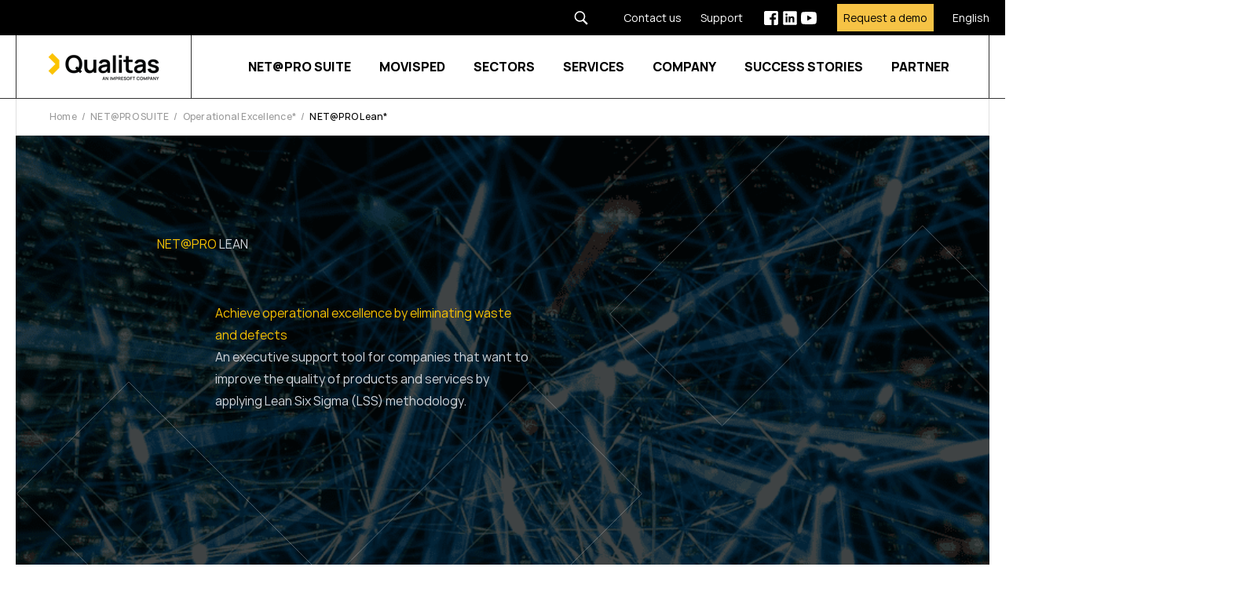

--- FILE ---
content_type: text/html;charset=utf-8
request_url: https://www.qualitas.it/en/net-pro/operation-excellence/lean
body_size: 63709
content:
<!doctype html><html lang="en" class="[&amp;>.menu-open_.hamburger-open]:hidden [&amp;>:not(.menu-open)_.hamburger-close]:hidden arrow-bullet-list"><head><script type="application/javascript" id="hs-cookie-banner-scan" data-hs-allowed="true" src="/_hcms/cookie-banner/auto-blocking.js?portalId=26601386&amp;domain=www.qualitas.it"></script>
    <meta charset="utf-8">
    
      <title>NET@PRO | LEAN | Qualitas</title>
    
    
      <link rel="shortcut icon" href="https://www.qualitas.it/hubfs/favicon-1.ico">
    
    <meta name="description" content="Manage preventive and breakdown maintenance in an integrated way, reducing downtime and costs by synchronizing with production">
    
    
    
    <link rel="preload" as="font" href="https://www.qualitas.it/hubfs/raw_assets/public/impresoft/fonts/Manrope-Bold.woff2" type="font/woff2" crossorigin="anonymous">
  <link rel="preload" as="font" href="https://www.qualitas.it/hubfs/raw_assets/public/impresoft/fonts/Manrope-ExtraBold.woff2" type="font/woff2" crossorigin="anonymous">
  <link rel="preload" as="font" href="https://www.qualitas.it/hubfs/raw_assets/public/impresoft/fonts/Manrope-ExtraLight.woff2" type="font/woff2" crossorigin="anonymous">
  <link rel="preload" as="font" href="https://www.qualitas.it/hubfs/raw_assets/public/impresoft/fonts/Manrope-Light.woff2" type="font/woff2" crossorigin="anonymous">
  <link rel="preload" as="font" href="https://www.qualitas.it/hubfs/raw_assets/public/impresoft/fonts/Manrope-Medium.woff2" type="font/woff2" crossorigin="anonymous">
  <link rel="preload" as="font" href="https://www.qualitas.it/hubfs/raw_assets/public/impresoft/fonts/Manrope-Regular.woff2" type="font/woff2" crossorigin="anonymous">
  <link rel="preload" as="font" href="https://www.qualitas.it/hubfs/raw_assets/public/impresoft/fonts/Manrope-SemiBold.woff2" type="font/woff2" crossorigin="anonymous">
  <link rel="preload" as="font" href="https://www.qualitas.it/hubfs/raw_assets/public/impresoft/fonts/Manrope-Bold.woff" type="font/woff" crossorigin="anonymous">
  <link rel="preload" as="font" href="https://www.qualitas.it/hubfs/raw_assets/public/impresoft/fonts/Manrope-ExtraBold.woff" type="font/woff" crossorigin="anonymous">
  <link rel="preload" as="font" href="https://www.qualitas.it/hubfs/raw_assets/public/impresoft/fonts/Manrope-ExtraLight.woff" type="font/woff" crossorigin="anonymous">
  <link rel="preload" as="font" href="https://www.qualitas.it/hubfs/raw_assets/public/impresoft/fonts/Manrope-Light.woff" type="font/woff" crossorigin="anonymous">
  <link rel="preload" as="font" href="https://www.qualitas.it/hubfs/raw_assets/public/impresoft/fonts/Manrope-Medium.woff" type="font/woff" crossorigin="anonymous">
  <link rel="preload" as="font" href="https://www.qualitas.it/hubfs/raw_assets/public/impresoft/fonts/Manrope-Regular.woff" type="font/woff" crossorigin="anonymous">
  <link rel="preload" as="font" href="https://www.qualitas.it/hubfs/raw_assets/public/impresoft/fonts/Manrope-SemiBold.woff" type="font/woff" crossorigin="anonymous">
  
    
    
<meta name="viewport" content="width=device-width, initial-scale=1">

    
    <meta property="og:description" content="Manage preventive and breakdown maintenance in an integrated way, reducing downtime and costs by synchronizing with production">
    <meta property="og:title" content="NET@PRO | LEAN | Qualitas">
    <meta name="twitter:description" content="Manage preventive and breakdown maintenance in an integrated way, reducing downtime and costs by synchronizing with production">
    <meta name="twitter:title" content="NET@PRO | LEAN | Qualitas">

    

    
  <script id="hs-search-input__valid-content-types" type="application/json">
    [
      
        "SITE_PAGE",
      
        "LANDING_PAGE",
      
        "BLOG_POST",
      
        "LISTING_PAGE",
      
        "KNOWLEDGE_ARTICLE",
      
        "HS_CASE_STUDY"
      
    ]
  </script>

    <style>
a.cta_button{-moz-box-sizing:content-box !important;-webkit-box-sizing:content-box !important;box-sizing:content-box !important;vertical-align:middle}.hs-breadcrumb-menu{list-style-type:none;margin:0px 0px 0px 0px;padding:0px 0px 0px 0px}.hs-breadcrumb-menu-item{float:left;padding:10px 0px 10px 10px}.hs-breadcrumb-menu-divider:before{content:'›';padding-left:10px}.hs-featured-image-link{border:0}.hs-featured-image{float:right;margin:0 0 20px 20px;max-width:50%}@media (max-width: 568px){.hs-featured-image{float:none;margin:0;width:100%;max-width:100%}}.hs-screen-reader-text{clip:rect(1px, 1px, 1px, 1px);height:1px;overflow:hidden;position:absolute !important;width:1px}
</style>

<link rel="stylesheet" href="https://www.qualitas.it/hubfs/hub_generated/template_assets/1/65637383127/1769069978566/template_main.min.css">

    <style>
      @font-face {
        font-family: "Rand";
        src: url("https://www.qualitas.it/hubfs/raw_assets/public/impresoft/fonts/Manrope-ExtraLight.woff2") format("woff2"),
          url("https://www.qualitas.it/hubfs/raw_assets/public/impresoft/fonts/Manrope-ExtraLight.woff") format("woff");
        font-display: swap;
        font-weight: 200;
      }

      @font-face {
        font-family: "Rand";
        src: url("https://www.qualitas.it/hubfs/raw_assets/public/impresoft/fonts/Manrope-Light.woff2") format("woff2"),
          url("https://www.qualitas.it/hubfs/raw_assets/public/impresoft/fonts/Manrope-Light.woff") format("woff");
        font-display: swap;
        font-weight: 300;
      }

      @font-face {
        font-family: "Rand";
        src: url("https://www.qualitas.it/hubfs/raw_assets/public/impresoft/fonts/Manrope-Regular.woff2") format("woff2"),
          url("https://www.qualitas.it/hubfs/raw_assets/public/impresoft/fonts/Manrope-Regular.woff") format("woff");
        font-display: swap;
        font-weight: 400;
      }

      @font-face {
        font-family: "Rand";
        src: url("https://www.qualitas.it/hubfs/raw_assets/public/impresoft/fonts/Manrope-Medium.woff2") format("woff2"),
          url("https://www.qualitas.it/hubfs/raw_assets/public/impresoft/fonts/Manrope-Medium.woff") format("woff");
        font-display: swap;
        font-weight: 500;
      }

      @font-face {
        font-family: "Rand";
        src: url("https://www.qualitas.it/hubfs/raw_assets/public/impresoft/fonts/Manrope-SemiBold.woff2") format("woff2"),
          url("https://www.qualitas.it/hubfs/raw_assets/public/impresoft/fonts/Manrope-SemiBold.woff") format("woff");
        font-display: swap;
        font-weight: 600;
      }

      ù@font-face {
        font-family: "Rand";
        src: url("https://www.qualitas.it/hubfs/raw_assets/public/impresoft/fonts/Manrope-Bold.woff2") format("woff2"),
          url("https://www.qualitas.it/hubfs/raw_assets/public/impresoft/fonts/Manrope-Bold.woff") format("woff");
        font-display: swap;
        font-weight: 700;
      }

      @font-face {
        font-family: "Rand";
        src: url("https://www.qualitas.it/hubfs/raw_assets/public/impresoft/fonts/Manrope-ExtraBold.woff2") format("woff2"),
          url("https://www.qualitas.it/hubfs/raw_assets/public/impresoft/fonts/Manrope-ExtraBold.woff") format("woff");
        font-display: swap;
        font-weight: 800;
      }
    </style>
  
<link rel="stylesheet" href="https://www.qualitas.it/hubfs/hub_generated/template_assets/1/72688595958/1763561356437/template_child.min.css">

  <style>
    .menu-item--depth-1.menu-item--has-submenu::after {
      content: "";
      position: fixed;
      background: rgba(0, 0, 0, 0.05);
      top: var(--header-height);
      left: 0;
      width: 100%;
      height: calc(100vh + var(--header-height));
      backdrop-filter: blur(10px);
      z-index: -1;
      pointer-events: none;
      opacity: 0;
      transition-duration: 0.3s;
      transition-property: all;
      transition-timing-function: cubic-bezier(0.4, 0, 0.2, 1);
    }

    .menu-item--depth-1.menu-item--has-submenu.menu-item--open::after {
      opacity: 1;
    }
  </style>

<link rel="stylesheet" href="https://7052064.fs1.hubspotusercontent-na1.net/hubfs/7052064/hub_generated/module_assets/1/-2712622/1769039359538/module_search_input.min.css">
<link rel="stylesheet" href="https://www.qualitas.it/hubfs/hub_generated/template_assets/1/65637383121/1769069883673/template_swiper-bundle.min.css">
<link rel="stylesheet" href="https://www.qualitas.it/hubfs/hub_generated/module_assets/1/93201705193/1744352174834/module_scroll-to-top.min.css">
<!-- Editor Styles -->
<style id="hs_editor_style" type="text/css">
#hs_cos_wrapper_module_16902104621564  { display: block !important; padding-right: 0px !important }
#hs_cos_wrapper_module_16902104621564  { display: block !important; padding-right: 0px !important }
.main-row-0-force-full-width-section > .row-fluid {
  max-width: none !important;
}
/* HubSpot Non-stacked Media Query Styles */
@media (min-width:768px) {
  .main-row-1-vertical-alignment > .row-fluid {
    display: -ms-flexbox !important;
    -ms-flex-direction: row;
    display: flex !important;
    flex-direction: row;
  }
  .main-row-2-vertical-alignment > .row-fluid {
    display: -ms-flexbox !important;
    -ms-flex-direction: row;
    display: flex !important;
    flex-direction: row;
  }
  .main-row-3-vertical-alignment > .row-fluid {
    display: -ms-flexbox !important;
    -ms-flex-direction: row;
    display: flex !important;
    flex-direction: row;
  }
  .main-row-5-vertical-alignment > .row-fluid {
    display: -ms-flexbox !important;
    -ms-flex-direction: row;
    display: flex !important;
    flex-direction: row;
  }
  .main-row-8-vertical-alignment > .row-fluid {
    display: -ms-flexbox !important;
    -ms-flex-direction: row;
    display: flex !important;
    flex-direction: row;
  }
  .cell_1741875544346-vertical-alignment {
    display: -ms-flexbox !important;
    -ms-flex-direction: column !important;
    -ms-flex-pack: center !important;
    display: flex !important;
    flex-direction: column !important;
    justify-content: center !important;
  }
  .cell_1741875544346-vertical-alignment > div {
    flex-shrink: 0 !important;
  }
  .cell_17356378323902-vertical-alignment {
    display: -ms-flexbox !important;
    -ms-flex-direction: column !important;
    -ms-flex-pack: center !important;
    display: flex !important;
    flex-direction: column !important;
    justify-content: center !important;
  }
  .cell_17356378323902-vertical-alignment > div {
    flex-shrink: 0 !important;
  }
  .cell_17356379189012-vertical-alignment {
    display: -ms-flexbox !important;
    -ms-flex-direction: column !important;
    -ms-flex-pack: center !important;
    display: flex !important;
    flex-direction: column !important;
    justify-content: center !important;
  }
  .cell_17356379189012-vertical-alignment > div {
    flex-shrink: 0 !important;
  }
  .cell_1690209758939-vertical-alignment {
    display: -ms-flexbox !important;
    -ms-flex-direction: column !important;
    -ms-flex-pack: center !important;
    display: flex !important;
    flex-direction: column !important;
    justify-content: center !important;
  }
  .cell_1690209758939-vertical-alignment > div {
    flex-shrink: 0 !important;
  }
  .cell_16902104621562-vertical-alignment {
    display: -ms-flexbox !important;
    -ms-flex-direction: column !important;
    -ms-flex-pack: center !important;
    display: flex !important;
    flex-direction: column !important;
    justify-content: center !important;
  }
  .cell_16902104621562-vertical-alignment > div {
    flex-shrink: 0 !important;
  }
  .cell_1692707400624-vertical-alignment {
    display: -ms-flexbox !important;
    -ms-flex-direction: column !important;
    -ms-flex-pack: center !important;
    display: flex !important;
    flex-direction: column !important;
    justify-content: center !important;
  }
  .cell_1692707400624-vertical-alignment > div {
    flex-shrink: 0 !important;
  }
  .cell_1690210462156-vertical-alignment {
    display: -ms-flexbox !important;
    -ms-flex-direction: column !important;
    -ms-flex-pack: center !important;
    display: flex !important;
    flex-direction: column !important;
    justify-content: center !important;
  }
  .cell_1690210462156-vertical-alignment > div {
    flex-shrink: 0 !important;
  }
}
/* HubSpot Styles (default) */
.main-row-0-padding {
  padding-top: 0px !important;
  padding-bottom: 0px !important;
  padding-left: 0px !important;
  padding-right: 0px !important;
}
.main-row-8-padding {
  padding-top: 60px !important;
  padding-bottom: 60px !important;
}
.main-row-8-background-layers {
  background-image: url('https://www.qualitas.it/hubfs/Rectangle%2063.png') !important;
  background-position: center center !important;
  background-size: cover !important;
  background-repeat: no-repeat !important;
}
/* HubSpot Styles (mobile) */
@media (max-width: 767px) {
  .main-row-4-padding {
    padding-bottom: 0px !important;
    padding-left: 20px !important;
    padding-right: 20px !important;
  }
  .main-row-5-padding {
    padding-top: 0px !important;
    padding-bottom: 0px !important;
    padding-left: 0px !important;
    padding-right: 0px !important;
  }
  .main-row-8-padding {
    padding-top: 60px !important;
    padding-bottom: 36px !important;
    padding-left: 20px !important;
    padding-right: 20px !important;
  }
}
</style>
    

    
<!--  Added by GoogleTagManager integration -->
<script>
var _hsp = window._hsp = window._hsp || [];
window.dataLayer = window.dataLayer || [];
function gtag(){dataLayer.push(arguments);}

var useGoogleConsentModeV2 = true;
var waitForUpdateMillis = 1000;



var hsLoadGtm = function loadGtm() {
    if(window._hsGtmLoadOnce) {
      return;
    }

    if (useGoogleConsentModeV2) {

      gtag('set','developer_id.dZTQ1Zm',true);

      gtag('consent', 'default', {
      'ad_storage': 'denied',
      'analytics_storage': 'denied',
      'ad_user_data': 'denied',
      'ad_personalization': 'denied',
      'wait_for_update': waitForUpdateMillis
      });

      _hsp.push(['useGoogleConsentModeV2'])
    }

    (function(w,d,s,l,i){w[l]=w[l]||[];w[l].push({'gtm.start':
    new Date().getTime(),event:'gtm.js'});var f=d.getElementsByTagName(s)[0],
    j=d.createElement(s),dl=l!='dataLayer'?'&l='+l:'';j.async=true;j.src=
    'https://www.googletagmanager.com/gtm.js?id='+i+dl;f.parentNode.insertBefore(j,f);
    })(window,document,'script','dataLayer','GTM-WDPZP3');

    window._hsGtmLoadOnce = true;
};

_hsp.push(['addPrivacyConsentListener', function(consent){
  if(consent.allowed || (consent.categories && consent.categories.analytics)){
    hsLoadGtm();
  }
}]);

</script>

<!-- /Added by GoogleTagManager integration -->

    <link rel="canonical" href="https://www.qualitas.it/en/net-pro/operation-excellence/lean">




<script type="text/javascript">
var _iub = _iub || [];
_iub.csConfiguration = {"askConsentAtCookiePolicyUpdate":true,"countryDetection":true,"enableFadp":true,"enableLgpd":true,"enableUspr":true,"floatingPreferencesButtonDisplay":"bottom-right","lang":"en-GB","lgpdAppliesGlobally":false,"perPurposeConsent":true,"siteId":2140731,"whitelabel":false,"cookiePolicyId":91438921,"i18n":{"en-GB":{"banner":{"dynamic":{"body":"This website stores cookies on your computer, which are used to collect information about your use of the site and remember your behavior in the future. Cookies are used to improve the site itself and to offer a personalized service, both on the site and through other media. For further information on cookies, see the <a href=\"https://www.qualitas.it/en/cookie-policy\" rel=\"noopener\" target=\"_blank\">cookie information.</a><br><br>If you do not accept its use, your behavior during your visit will not be tracked, but a single cookie will be used in your browser to remember that you have chosen not to record information about your browsing.\n"}}}},"cookiePolicyUrl":"https://www.qualitas.it/en/cookie-policy","privacyPolicyUrl":"https://www.qualitas.it/en/privacy-policy","privacyPolicyNoticeAtCollectionUrl":"https://www.qualitas.it/en/privacy-policy", "banner":{ "acceptButtonColor":"#F8C102","acceptButtonDisplay":true,"backgroundColor":"#FFF6F6","closeButtonRejects":true,"customizeButtonCaptionColor":"#F8C102","customizeButtonColor":"#F8C10200","customizeButtonDisplay":true,"explicitWithdrawal":true,"listPurposes":true,"linksColor":"#15285A","position":"float-bottom-center","rejectButtonColor":"#F8C102","rejectButtonDisplay":true,"showTitle":false,"textColor":"#000000","zIndex":99999999,"acceptButtonCaption":"Accept","customizeButtonCaption":"Cookie settings","rejectButtonCaption":"Decline" }};
</script>
<script type="text/javascript" src="//cs.iubenda.com/sync/2140731.js"></script>
<script type="text/javascript" src="//cdn.iubenda.com/cs/gpp/stub.js"></script>
<script type="text/javascript" src="//cdn.iubenda.com/cs/iubenda_cs.js" charset="UTF-8" async></script>




<meta name="google-site-verification" content="1AH2YCAOs_CPZmWkw1NG3rUfWyrEvU2DGY93FKheeSo">
<script>
  var _hsp = window._hsp = window._hsp || [];

  _hsp.push(['addPrivacyConsentListener', function(consent) {

    var bannerHTML = document.getElementById("hs-eu-cookie-confirmation");
    
    let event = {
      purposes: {
        1: true,
        2: consent.categories.analytics,
        3: consent.categories.advertisement,
        4: consent.categories.functionality
      }
    };
    _iub.cons_instructions.push(["submit",
                                 {
                                   consent: {
                                     subject: {},
                                     preferences: event,
                                     legal_notices: [{
                                       identifier: "cookie_policy"
                                     }],
                                     proofs: [{
                                       content: JSON.stringify(event),
                                       form: bannerHTML.outerHTML
                                     }]
                                   }
                                 }
                                ]);
  }]);
</script>

<meta property="og:url" content="https://www.qualitas.it/en/net-pro/operation-excellence/lean">
<meta name="twitter:card" content="summary">
<meta http-equiv="content-language" content="en">
<link rel="alternate" hreflang="en" href="https://www.qualitas.it/en/net-pro/operation-excellence/lean">
<link rel="alternate" hreflang="it" href="https://www.qualitas.it/net-pro/operation-excellence/lean">







		
		<!-- 	default featured image code	 -->
		<meta property="og:logo" content="https://26601386.fs1.hubspotusercontent-eu1.net/hubfs/26601386/%5BQualitas%5D/Qualitas_Identity_2023.png">
		
		<meta property="og:type" content="website">
		
		<meta property="og:image" content="https://www.qualitas.it/hubfs/%5BQualitas%5D/default-featured-image/Logo-qualitas-featured-image-default.jpg">
<meta property="og:image:secure_url" content="https://26601386.fs1.hubspotusercontent-eu1.net/hubfs/26601386/%5BQualitas%5D/default-featured-image/Logo-qualitas-featured-image-default.jpg">
<meta property="og:image:type" content="image/jpeg">
<meta property="og:image:width" content="1200">
<meta property="og:image:height" content="630">
<meta property="og:image:alt" content="Qualitas - An Impresoft company">
		
<!-- 	end default featured image code	 -->
		
		<!-- 	DATA STRUCTURED - ORGANIZATION	 -->

		<script type="application/ld+json">
		{
			"@context": "https://schema.org",
			"@type": "Organization",
			"address": {
				"@type": "PostalAddress",
				"addressLocality": "Vicenza (VI) Italia",
				"postalCode": "36100",
				"streetAddress": "Via Vecchia Ferriera nr. 5"
			},
			"name": "Qualitas - An Impresoft Company",
			"telephone": "+39 0445 641844"
		}
		</script>

		<!--  END	DATA STRUCTURED - ORGANIZATION	 -->
		<!-- 	DATA STRUCTURED - WEBSITE	 -->
		<script type="application/ld+json">
		{
    "@context": "https://schema.org",
    "@type": "WebSite",
    "url": "https://www.qualitas.it/"
    }
		</script>
		<!-- END 	DATA STRUCTURED - WEBSITE	 -->
		

		
		
		
  <meta name="generator" content="HubSpot"></head>
  <body>
<!--  Added by GoogleTagManager integration -->
<noscript><iframe src="https://www.googletagmanager.com/ns.html?id=GTM-WDPZP3" height="0" width="0" style="display:none;visibility:hidden"></iframe></noscript>

<!-- /Added by GoogleTagManager integration -->

    
    
    
    
    <div class="text-base overflow-x-clip antialiased text-black bg-white font-primary   hs-content-id-226878777533 hs-site-page page ">
      
        <div data-global-resource-path="impresoft/templates/partials/header-qualitas-search.html">











<header class="js-header header-qualitas__search header-v3 header-v2 hs-search-hidden z-[101] top-0 left-0 w-full fixed [&amp;:not(.active)]:data-[scroll=false]:-top-[var(--header-height)] transition-all">
  <!-- Header Desktop -->
  
    
      <div class="header-top flex justify-end bg-black items-center">
        
        <div class="menu-item-type-search--dk max-lg:pt-5 cursor-pointer relative hidden lg:block">
          <div class="searchform--dk menusearchform--dk max-lg:px-6 [&amp;>div>div>div.hs-search-field>ul>li]:px-5 [&amp;>div>div>div.hs-search-field>ul>li]:py-1 flex flex-row-reverse items-center gap-6">
            <button class="js-search-btn__dk search_btn text-black cursor-pointer">
              
    <svg class="" width="20px" height="20px" xmlns="http://www.w3.org/2000/svg" xmlns:xlink="http://www.w3.org/1999/xlink" viewbox="0,0,256,256" fill-rule="nonzero">
      <g fill="#ffffff" fill-rule="nonzero" stroke="none" stroke-width="1" stroke-linecap="butt" stroke-linejoin="miter" stroke-miterlimit="10" stroke-dasharray="" stroke-dashoffset="0" font-family="none" font-weight="none" font-size="none" text-anchor="none" style="mix-blend-mode: normal">
        <g transform="scale(5.12,5.12)">
          <path d="M21,3c-9.39844,0 -17,7.60156 -17,17c0,9.39844 7.60156,17 17,17c3.35547,0 6.46094,-0.98437 9.09375,-2.65625l12.28125,12.28125l4.25,-4.25l-12.125,-12.09375c2.17969,-2.85937 3.5,-6.40234 3.5,-10.28125c0,-9.39844 -7.60156,-17 -17,-17zM21,7c7.19922,0 13,5.80078 13,13c0,7.19922 -5.80078,13 -13,13c-7.19922,0 -13,-5.80078 -13,-13c0,-7.19922 5.80078,-13 13,-13z"></path>
        </g>
      </g>
    </svg>
  
            </button>
            <div class="js-input-search--dk search_form min-w-[250px] hidden [&amp;.active]:block [&amp;_.hs-search-field__input]:mt-0 [&amp;_.hs-search-field__input]:bg-white [&amp;_.hs-search-field__input]:text-black [&amp;_ul]:bg-white [&amp;_ul]:w-full [&amp;_ul]:absolute [&amp;_ul]:z-[1] [&amp;_.hs-search-field__input]:text-sm [&amp;_.hs-search-field__input]:leading-[9px] focus:[&amp;_.hs-search-field__input]:border-primary focus:[&amp;_.hs-search-field__input]:ring-primary">
              <div id="hs_cos_wrapper_search_input--dk" class="hs_cos_wrapper hs_cos_wrapper_widget hs_cos_wrapper_type_module" style="" data-hs-cos-general-type="widget" data-hs-cos-type="module">




  








<div class="hs-search-field">

    <div class="hs-search-field__bar">
      <form data-hs-do-not-collect="true" action="/hs-search-results">
        
        <input type="text" class="hs-search-field__input" name="term" autocomplete="off" aria-label="Search" placeholder="Cerca">

        
          
            <input type="hidden" name="type" value="SITE_PAGE">
          
        
          
        
          
            <input type="hidden" name="type" value="BLOG_POST">
          
        
          
        
          
        
          
        

        
      </form>
    </div>
    <ul class="hs-search-field__suggestions"></ul>
</div></div>
            </div>
          </div>
        </div>
        

        <div id="hs_cos_wrapper_header_top" class="hs_cos_wrapper hs_cos_wrapper_widget hs_cos_wrapper_type_module" style="" data-hs-cos-general-type="widget" data-hs-cos-type="module">



<div class="hidden lg:block bg-black text-white min-h-[45px]">
  <div class="max-w-content mx-auto flex flex-row items-center justify-end px-3">
    
    <div class="relative link-item text-[14px] space-x-4 py-1">
      
  
  
  
  
  <a class="link-mask" href="https://www.qualitas.it/en/contacts" id="test-id" aria-label="Contact us">
    
      
  </a>
      <span class="">Contact us</span>
    </div>
    
    <div class="relative link-item text-[14px] space-x-4 py-1">
      
  
  
  
    
  
  
    
  
  <a class="link-mask" href="https://netpro-support.qualitas.it/#/login" id="test-id" aria-label="Support" target="_blank" rel="nofollow noopener">
    
      
  </a>
      <span class="">Support</span>
    </div>
    

    
    
      <div class="header-top--socials-wrapper ml-4 flex gap-1">
        
        
  
  
  
    
  
  
    
  
  <a class="" href="https://www.facebook.com/qualitasinformatica/" aria-label="facebook-white" target="_blank" rel="nofollow noopener">
    
        
    <svg xmlns="http://www.w3.org/2000/svg" xmlns:xlink="http://www.w3.org/1999/xlink" viewbox="0,0,256,256" class="" width="24px" height="24px" fill-rule="nonzero">
      <g transform="">
        <g fill="#ffffff" fill-rule="nonzero" stroke="none" stroke-width="1" stroke-linecap="butt" stroke-linejoin="miter" stroke-miterlimit="10" stroke-dasharray="" stroke-dashoffset="0" font-family="none" font-weight="none" font-size="none" text-anchor="none" style="mix-blend-mode: normal">
          <g transform="scale(10.66667,10.66667)">
            <path d="M19,3h-14c-1.105,0 -2,0.895 -2,2v14c0,1.105 0.895,2 2,2h7.621v-6.961h-2.343v-2.725h2.343v-2.005c0,-2.324 1.421,-3.591 3.495,-3.591c0.699,-0.002 1.397,0.034 2.092,0.105v2.43h-1.428c-1.13,0 -1.35,0.534 -1.35,1.322v1.735h2.7l-0.351,2.725h-2.365v6.965h3.586c1.105,0 2,-0.895 2,-2v-14c0,-1.105 -0.895,-2 -2,-2z"></path>
          </g>
        </g>
      </g>
    </svg>
  
        
  </a>
        
        
  
  
  
    
  
  
    
  
  <a class="" href="https://it.linkedin.com/company/qualitas-informatica-spa" aria-label="linkedin-white" target="_blank" rel="nofollow noopener">
    
        
    <svg xmlns="http://www.w3.org/2000/svg" xmlns:xlink="http://www.w3.org/1999/xlink" viewbox="0,0,256,256" class="" width="24px" height="24px" fill-rule="nonzero">
      <g fill-opacity="0" fill="#000000" fill-rule="nonzero" stroke="none" stroke-width="1" stroke-linecap="butt" stroke-linejoin="miter" stroke-miterlimit="10" stroke-dasharray="" stroke-dashoffset="0" font-family="none" font-weight="none" font-size="none" text-anchor="none" style="mix-blend-mode: normal">
        <path d="M0,256v-256h256v256z" id="bgRectangle"></path>
      </g>
      <g fill="#ffffff" fill-rule="nonzero" stroke="none" stroke-width="1" stroke-linecap="butt" stroke-linejoin="miter" stroke-miterlimit="10" stroke-dasharray="" stroke-dashoffset="0" font-family="none" font-weight="none" font-size="none" text-anchor="none" style="mix-blend-mode: normal">
        <g transform="scale(8.53333,8.53333)">
          <path d="M24,4h-18c-1.105,0 -2,0.895 -2,2v18c0,1.105 0.895,2 2,2h18c1.105,0 2,-0.895 2,-2v-18c0,-1.105 -0.895,-2 -2,-2zM10.954,22h-2.95v-9.492h2.95zM9.449,11.151c-0.951,0 -1.72,-0.771 -1.72,-1.72c0,-0.949 0.77,-1.719 1.72,-1.719c0.948,0 1.719,0.771 1.719,1.719c0,0.949 -0.771,1.72 -1.719,1.72zM22.004,22h-2.948v-4.616c0,-1.101 -0.02,-2.517 -1.533,-2.517c-1.535,0 -1.771,1.199 -1.771,2.437v4.696h-2.948v-9.492h2.83v1.297h0.04c0.394,-0.746 1.356,-1.533 2.791,-1.533c2.987,0 3.539,1.966 3.539,4.522z"></path>
        </g>
      </g>
    </svg>
  
        
  </a>
        
        
  
  
  
    
  
  
    
  
  <a class="" href="https://www.youtube.com/@QualitasTV" aria-label="youtube-white" target="_blank" rel="nofollow noopener">
    
        
    <svg xmlns="http://www.w3.org/2000/svg" xmlns:xlink="http://www.w3.org/1999/xlink" viewbox="0,0,256,256" class="" width="24px" height="24px" fill-rule="nonzero">
      <g fill="#ffffff" fill-rule="nonzero" stroke="none" stroke-width="1" stroke-linecap="butt" stroke-linejoin="miter" stroke-miterlimit="10" stroke-dasharray="" stroke-dashoffset="0" font-family="none" font-weight="none" font-size="none" text-anchor="none" style="mix-blend-mode: normal">
        <g transform="scale(10.66667,10.66667)">
          <path d="M21.582,6.186c-0.23,-0.86 -0.908,-1.538 -1.768,-1.768c-1.56,-0.418 -7.814,-0.418 -7.814,-0.418c0,0 -6.254,0 -7.814,0.418c-0.86,0.23 -1.538,0.908 -1.768,1.768c-0.418,1.56 -0.418,5.814 -0.418,5.814c0,0 0,4.254 0.418,5.814c0.23,0.86 0.908,1.538 1.768,1.768c1.56,0.418 7.814,0.418 7.814,0.418c0,0 6.254,0 7.814,-0.418c0.861,-0.23 1.538,-0.908 1.768,-1.768c0.418,-1.56 0.418,-5.814 0.418,-5.814c0,0 0,-4.254 -0.418,-5.814zM10,15.464v-6.928l6,3.464z"></path>
        </g>
      </g>
    </svg>
  
        
  </a>
        
      </div>
    
    

    
    
      <div class="header-top--yellow-button relative link-item text-[14px] space-x-4 py-1">
        
  
  
  
    
  
  
    
  
  <a class="link-mask" href="https://share-eu1.hsforms.com/1FWP8qVaUS-mLAvQhmiXjTAfu5re" aria-label="Request a demo" target="_blank" rel="nofollow noopener">
    
        
  </a>
        <span class="bg-primary text-black p-[8px]">Request a demo</span>
      </div>
    
    
    
      <div class="header-top__language-switcher text-[14px] lg:ml-4 max-lg:flex max-lg:flex-row max-lg:w-full max-lg:justify-center max-lg:space-x-4">
        
    
    
  

  <div class="custom-language-switcher test-ls relative max-lg:hidden py-1">
    <div class="all-languages-wrapper">
      <div class="actual-language-wrapper">
        <span class="actual-language">English</span>
      </div>
      
        <ul class="custom-language-switcher__languages lg:absolute bg-black lg:px-[10px] lg:pb-[10px] lg:pt-[4px] top-[37px] -left-[10px] z-10">
          
          
  <li class="no-submenu menu-item custom-language-switcher__language max-lg:opacity-[0.2]">
    <a href="https://www.qualitas.it/net-pro/operation-excellence/lean" class="menu-link hs-skip-lang-url-rewrite max-lg:ml-[15px] max-lg:font-bold max-lg:text-sm">Italiano</a>
  </li>

          
        </ul>
      
    </div>
  </div>

  <div class="custom-language-switcher test-ls w-full lg:hidden mt-10">
    <div class="all-languages-wrapper w-full flex flex-row justify-center">
      <div class="actual-language-wrapper">
        <span class="actual-language text-black text-sm font-bold">English</span>
      </div>
      
        <div class="non-actual-language-wrapper">
          <ul class="custom-language-switcher__languages flex flex-row [&amp;__li]:text-sm [&amp;__li]:text-smfont-bold [&amp;__li]:!opacity-[0.2] [&amp;__li]:ml-[15px]">
            
            
  <li class="no-submenu menu-item custom-language-switcher__language   max-lg:opacity-[0.2]">
    <a href="https://www.qualitas.it/net-pro/operation-excellence/lean" class="menu-link hs-skip-lang-url-rewrite max-lg:ml-[15px] max-lg:font-bold max-lg:text-sm">Italiano</a>
  </li>

            
          </ul>
        </div>

      
    </div>
  </div>
      </div>
    
    
  </div>
</div></div>
      </div>
    
  
  <div class="bg-white lg:border-b lg:border-gray_1 hs-search-hidden px-3 max-lg:!h-14 header-bottom max-lg:[&amp;_*]:!border-gray_hr">
    <div class="max-w-content mx-auto w-full border-x lg:border-gray_1 lg:h-16 max-lg:border-x-0 max-lg:h-full">
      <div class="flex items-center justify-between lg:h-16 max-lg:h-full">
        <div class="flex items-center w-full lg:w-auto lg:border-r lg:border-gray_1 h-full">
          <div class="children:lg:mx-8">
            <div id="hs_cos_wrapper_logo-header" class="hs_cos_wrapper hs_cos_wrapper_widget hs_cos_wrapper_type_module" style="" data-hs-cos-general-type="widget" data-hs-cos-type="module">



  
    
  
  
  
  
  <a class="" href="https://www.qualitas.it/en/">
    
    

  

  

  

  
    
  

  
    
    
      
    
    
    <img class="null " src="https://www.qualitas.it/hs-fs/hubfs/%5BQualitas%5D/Qualitas_Identity_2023.png?width=150&amp;height=52&amp;name=Qualitas_Identity_2023.png" alt="Qualitas_Identity_2023" loading="default" width="150" height="52" style="max-width: 100%; height: auto;" srcset="https://www.qualitas.it/hs-fs/hubfs/%5BQualitas%5D/Qualitas_Identity_2023.png?width=75&amp;height=26&amp;name=Qualitas_Identity_2023.png 75w, https://www.qualitas.it/hs-fs/hubfs/%5BQualitas%5D/Qualitas_Identity_2023.png?width=150&amp;height=52&amp;name=Qualitas_Identity_2023.png 150w, https://www.qualitas.it/hs-fs/hubfs/%5BQualitas%5D/Qualitas_Identity_2023.png?width=225&amp;height=78&amp;name=Qualitas_Identity_2023.png 225w, https://www.qualitas.it/hs-fs/hubfs/%5BQualitas%5D/Qualitas_Identity_2023.png?width=300&amp;height=104&amp;name=Qualitas_Identity_2023.png 300w, https://www.qualitas.it/hs-fs/hubfs/%5BQualitas%5D/Qualitas_Identity_2023.png?width=375&amp;height=130&amp;name=Qualitas_Identity_2023.png 375w, https://www.qualitas.it/hs-fs/hubfs/%5BQualitas%5D/Qualitas_Identity_2023.png?width=450&amp;height=156&amp;name=Qualitas_Identity_2023.png 450w" sizes="(max-width: 150px) 100vw, 150px">
  
  
    
  </a>
  
</div>
          </div>
        </div>
        <div class="lg:flex lg:flex-row lg:items-center w-full lg:w-auto lg:h-full max-lg:flex max-lg:justify-between ">
          
            <div>
              <nav class="header-menu hidden lg:flex items-center w-full py-6 lg:py-0">
                








<nav class="menu menu--primary w-full px-4 lg:p-0" aria-label="Main menu">
  <ul class="menu-wrapper no-list lg:flex lg:items-center lg:justify-between lg:mr-12 max-lg:!space-y-0 lg:space-x-8">
    

  

  

  
  
    
    
    
    
      
    
    
    
      
    
    

    
    
      
        
        

      
    

    
    <li class="relative menu-item flex flex-wrap lg:flex-nowrap [&amp;>.menu-link]:lg:py-[28px] items-center justify-between lg:text-base lg:uppercase lg:font-bold mega-menu menu-item--depth-1   menu-item--has-submenu hs-skip-lang-url-rewrite">
      
        <a class="menu-link menu-link--toggle menu-link--active-branch " href="https://www.qualitas.it/en/net-pro" aria-haspopup="true" aria-expanded="false">
          
          <span>NET@PRO SUITE</span>
          
        </a>
      
      

        
          <button class="menu-child-toggle no-button" aria-expanded="false">
            <span class="sr-only">Show submenu for
              NET@PRO SUITE</span>
            <span class="menu-child-toggle-icon block transition-transform"></span>
          </button>
          <ul class="menu-submenu bg-white lg:normal-case lg:top-[calc(100%+1px)] hidden w-full absolute min-w-[246px] -left-10 p-10 space-y-[32px] menu-submenu--level-2">
            
            
            
    
    
    
    
      
    
    

    
    
      
        

      

      

    

    
    <li class="relative menu-item flex flex-wrap lg:flex-nowrap justify-between font-normal items-start lg:flex-1 m-auto secondary-menu--title  mega-menu-row menu-item--depth-2 menu-item--no-label menu-item--no-label menu-item--has-submenu hs-skip-lang-url-rewrite">
      
        
          <span class="menu-link cursor-pointer menu-link--toggle menu-child-toggle" aria-haspopup="true" aria-expanded="false">
            
            <span></span>
            
          </span>
        
      
      

        
          <button class="menu-child-toggle no-button" aria-expanded="false">
            <span class="sr-only">Show submenu for
              </span>
            <span class="menu-child-toggle-icon block transition-transform"></span>
          </button>
          <ul class="menu-submenu lg:absolute bg-white hidden left-full w-full lg:left-[0px] max-lg:block menu-submenu--level-3">
            
            
            
    
    
    
    
      
    
    
    
      
    
    

    
    
      
      
    

    
    <li class="relative menu-item flex flex-wrap lg:flex-nowrap items-center justify-between normal-case lg:justify-start lg:py-2 lg:font-normal lg:text-base lg:text-gray_text max-lg:text-black mega-menu--col menu-item--depth-3   menu-item--has-submenu hs-skip-lang-url-rewrite">
      
        <a class="menu-link menu-link--toggle  " href="https://www.qualitas.it/en/net-pro/production-management" aria-haspopup="true" aria-expanded="false">
          
          <span>Production Management</span>
          
        </a>
      
      

        
          <button class="menu-child-toggle no-button" aria-expanded="false">
            <span class="sr-only">Show submenu for
              Production Management</span>
            <span class="menu-child-toggle-icon block transition-transform"></span>
          </button>
          <ul class="menu-submenu lg:absolute bg-white lg:top-0 hidden w-full lg:w-auto menu-submenu--level-4">
            
            
            
    
    
    
    
      
    
    

    
    
      
      
    

    
    <li class="relative menu-item flex flex-wrap lg:flex-nowrap items-center justify-between normal-case lg:justify-start lg:py-2 lg:font-normal lg:text-base lg:text-gray_text max-lg:text-black  menu-item--depth-4    hs-skip-lang-url-rewrite">
      
        <a class="menu-link   " href="https://www.qualitas.it/en/net-pro/production-management/mes-mom">
          
          <span>MES - MOM</span>
          
        </a>
      
      
    </li>
    
  
            
            
    
    
    
    
      
    
    

    
    
      
      
    

    
    <li class="relative menu-item flex flex-wrap lg:flex-nowrap items-center justify-between normal-case lg:justify-start lg:py-2 lg:font-normal lg:text-base lg:text-gray_text max-lg:text-black  menu-item--depth-4    hs-skip-lang-url-rewrite">
      
        <a class="menu-link   " href="https://www.qualitas.it/en/net-pro/production-management/machine-interconnection">
          
          <span>Machine interconnection - FDI</span>
          
        </a>
      
      
    </li>
    
  
            
            
    
    
    
    
      
    
    

    
    
      
      
    

    
    <li class="relative menu-item flex flex-wrap lg:flex-nowrap items-center justify-between normal-case lg:justify-start lg:py-2 lg:font-normal lg:text-base lg:text-gray_text max-lg:text-black  menu-item--depth-4    hs-skip-lang-url-rewrite">
      
        <a class="menu-link   " href="https://www.qualitas.it/en/net-pro/production-management/kpi-dashboard">
          
          <span>KPI Dashboard</span>
          
        </a>
      
      
    </li>
    
  
            
            
    
    
    
    
      
    
    

    
    
      
      
    

    
    <li class="relative menu-item flex flex-wrap lg:flex-nowrap items-center justify-between normal-case lg:justify-start lg:py-2 lg:font-normal lg:text-base lg:text-gray_text max-lg:text-black  menu-item--depth-4    hs-skip-lang-url-rewrite">
      
        <a class="menu-link   " href="https://www.qualitas.it/en/net-pro/production-management/sfw-pro">
          
          <span>Department interface - SFW PRO</span>
          
        </a>
      
      
    </li>
    
  
            
            
    
    
    
    
      
    
    

    
    
      
      
    

    
    <li class="relative menu-item flex flex-wrap lg:flex-nowrap items-center justify-between normal-case lg:justify-start lg:py-2 lg:font-normal lg:text-base lg:text-gray_text max-lg:text-black  menu-item--depth-4    hs-skip-lang-url-rewrite">
      
        <a class="menu-link   " href="https://www.qualitas.it/en/net-pro/production-management/production-costing">
          
          <span>Production costing</span>
          
        </a>
      
      
    </li>
    
  
            
          </ul>
        
      
    </li>
    
  
            
            
    
    
    
    
      
    
    
    
      
    
    

    
    
      
      
    

    
    <li class="relative menu-item flex flex-wrap lg:flex-nowrap items-center justify-between normal-case lg:justify-start lg:py-2 lg:font-normal lg:text-base lg:text-gray_text max-lg:text-black mega-menu--col menu-item--depth-3   menu-item--has-submenu hs-skip-lang-url-rewrite">
      
        <a class="menu-link menu-link--toggle  " href="https://www.qualitas.it/en/net-pro/production-planning" aria-haspopup="true" aria-expanded="false">
          
          <span>Production planning - APS</span>
          
        </a>
      
      

        
          <button class="menu-child-toggle no-button" aria-expanded="false">
            <span class="sr-only">Show submenu for
              Production planning - APS</span>
            <span class="menu-child-toggle-icon block transition-transform"></span>
          </button>
          <ul class="menu-submenu lg:absolute bg-white lg:top-0 hidden w-full lg:w-auto menu-submenu--level-4">
            
            
            
    
    
    
    
      
    
    

    
    
      
      
    

    
    <li class="relative menu-item flex flex-wrap lg:flex-nowrap items-center justify-between normal-case lg:justify-start lg:py-2 lg:font-normal lg:text-base lg:text-gray_text max-lg:text-black  menu-item--depth-4    hs-skip-lang-url-rewrite">
      
        <a class="menu-link   " href="https://www.qualitas.it/en/net-pro/production-planning/mrp-ddmrp">
          
          <span>MRP and DDMRP</span>
          
        </a>
      
      
    </li>
    
  
            
            
    
    
    
    
      
    
    

    
    
      
      
    

    
    <li class="relative menu-item flex flex-wrap lg:flex-nowrap items-center justify-between normal-case lg:justify-start lg:py-2 lg:font-normal lg:text-base lg:text-gray_text max-lg:text-black  menu-item--depth-4    hs-skip-lang-url-rewrite">
      
        <a class="menu-link   " href="https://www.qualitas.it/en/net-pro/production-planning/planner">
          
          <span>Planner</span>
          
        </a>
      
      
    </li>
    
  
            
            
    
    
    
    
      
    
    

    
    
      
      
    

    
    <li class="relative menu-item flex flex-wrap lg:flex-nowrap items-center justify-between normal-case lg:justify-start lg:py-2 lg:font-normal lg:text-base lg:text-gray_text max-lg:text-black  menu-item--depth-4    hs-skip-lang-url-rewrite">
      
        <a class="menu-link   " href="https://www.qualitas.it/en/net-pro/production-planning/sequencer">
          
          <span>Sequencer</span>
          
        </a>
      
      
    </li>
    
  
            
          </ul>
        
      
    </li>
    
  
            
            
    
    
    
    
      
    
    
    
      
    
    

    
    
      
      
    

    
    <li class="relative menu-item flex flex-wrap lg:flex-nowrap items-center justify-between normal-case lg:justify-start lg:py-2 lg:font-normal lg:text-base lg:text-gray_text max-lg:text-black mega-menu--col menu-item--depth-3   menu-item--has-submenu hs-skip-lang-url-rewrite">
      
        <a class="menu-link menu-link--toggle  " href="https://www.qualitas.it/en/net-pro/machine-interconnection" aria-haspopup="true" aria-expanded="false">
          
          <span>Machine interconnection - FDI</span>
          
        </a>
      
      

        
          <button class="menu-child-toggle no-button" aria-expanded="false">
            <span class="sr-only">Show submenu for
              Machine interconnection - FDI</span>
            <span class="menu-child-toggle-icon block transition-transform"></span>
          </button>
          <ul class="menu-submenu lg:absolute bg-white lg:top-0 hidden w-full lg:w-auto menu-submenu--level-4">
            
            
            
    
    
    
    
      
    
    

    
    
      
      
    

    
    <li class="relative menu-item flex flex-wrap lg:flex-nowrap items-center justify-between normal-case lg:justify-start lg:py-2 lg:font-normal lg:text-base lg:text-gray_text max-lg:text-black  menu-item--depth-4    hs-skip-lang-url-rewrite">
      
        <a class="menu-link   " href="https://www.qualitas.it/en/net-pro/machine-interconnection/protocol-list">
          
          <span>Integrated protocols</span>
          
        </a>
      
      
    </li>
    
  
            
            
    
    
    
    
      
    
    

    
    
      
      
    

    
    <li class="relative menu-item flex flex-wrap lg:flex-nowrap items-center justify-between normal-case lg:justify-start lg:py-2 lg:font-normal lg:text-base lg:text-gray_text max-lg:text-black  menu-item--depth-4    hs-skip-lang-url-rewrite">
      
        <a class="menu-link   " href="https://www.qualitas.it/en/net-pro/machine-interconnection/costs-monitoring">
          
          <span>Cost monitoring</span>
          
        </a>
      
      
    </li>
    
  
            
            
    
    
    
    
      
    
    

    
    
      
      
    

    
    <li class="relative menu-item flex flex-wrap lg:flex-nowrap items-center justify-between normal-case lg:justify-start lg:py-2 lg:font-normal lg:text-base lg:text-gray_text max-lg:text-black  menu-item--depth-4    hs-skip-lang-url-rewrite">
      
        <a class="menu-link   " href="https://www.qualitas.it/en/net-pro/machine-interconnection/qbox">
          
          <span>QBox - Industrial sensors</span>
          
        </a>
      
      
    </li>
    
  
            
          </ul>
        
      
    </li>
    
  
            
            
    
    
    
    
      
    
    
    
      
    
    

    
    
      
      
    

    
    <li class="relative menu-item flex flex-wrap lg:flex-nowrap items-center justify-between normal-case lg:justify-start lg:py-2 lg:font-normal lg:text-base lg:text-gray_text max-lg:text-black mega-menu--col menu-item--depth-3   menu-item--has-submenu hs-skip-lang-url-rewrite">
      
        <a class="menu-link menu-link--toggle  " href="https://www.qualitas.it/en/net-pro/logistics-supply-chain" aria-haspopup="true" aria-expanded="false">
          
          <span>Logistics &amp; supply chain</span>
          
        </a>
      
      

        
          <button class="menu-child-toggle no-button" aria-expanded="false">
            <span class="sr-only">Show submenu for
              Logistics &amp; supply chain</span>
            <span class="menu-child-toggle-icon block transition-transform"></span>
          </button>
          <ul class="menu-submenu lg:absolute bg-white lg:top-0 hidden w-full lg:w-auto menu-submenu--level-4">
            
            
            
    
    
    
    
      
    
    

    
    
      
      
    

    
    <li class="relative menu-item flex flex-wrap lg:flex-nowrap items-center justify-between normal-case lg:justify-start lg:py-2 lg:font-normal lg:text-base lg:text-gray_text max-lg:text-black  menu-item--depth-4    hs-skip-lang-url-rewrite">
      
        <a class="menu-link   " href="https://www.qualitas.it/en/net-pro/logistics-supply-chain/batch-traceability">
          
          <span>Batch traceability</span>
          
        </a>
      
      
    </li>
    
  
            
            
    
    
    
    
      
    
    

    
    
      
      
    

    
    <li class="relative menu-item flex flex-wrap lg:flex-nowrap items-center justify-between normal-case lg:justify-start lg:py-2 lg:font-normal lg:text-base lg:text-gray_text max-lg:text-black  menu-item--depth-4    hs-skip-lang-url-rewrite">
      
        <a class="menu-link   " href="https://www.qualitas.it/en/net-pro/logistics-supply-chain/wms">
          
          <span>WMS</span>
          
        </a>
      
      
    </li>
    
  
            
            
    
    
    
    
      
    
    

    
    
      
      
    

    
    <li class="relative menu-item flex flex-wrap lg:flex-nowrap items-center justify-between normal-case lg:justify-start lg:py-2 lg:font-normal lg:text-base lg:text-gray_text max-lg:text-black  menu-item--depth-4    hs-skip-lang-url-rewrite">
      
        <a class="menu-link   " href="https://www.qualitas.it/en/net-pro/logistics-supply-chain/subcontracting-management">
          
          <span>Subcontracting management</span>
          
        </a>
      
      
    </li>
    
  
            
          </ul>
        
      
    </li>
    
  
            
            
    
    
    
    
      
    
    
    
      
    
    

    
    
      
      
    

    
    <li class="relative menu-item flex flex-wrap lg:flex-nowrap items-center justify-between normal-case lg:justify-start lg:py-2 lg:font-normal lg:text-base lg:text-gray_text max-lg:text-black mega-menu--col menu-item--depth-3   menu-item--has-submenu hs-skip-lang-url-rewrite">
      
        <a class="menu-link menu-link--toggle  " href="https://www.qualitas.it/en/net-pro/integrated-quality" aria-haspopup="true" aria-expanded="false">
          
          <span>Factory integrated quality</span>
          
        </a>
      
      

        
          <button class="menu-child-toggle no-button" aria-expanded="false">
            <span class="sr-only">Show submenu for
              Factory integrated quality</span>
            <span class="menu-child-toggle-icon block transition-transform"></span>
          </button>
          <ul class="menu-submenu lg:absolute bg-white lg:top-0 hidden w-full lg:w-auto menu-submenu--level-4">
            
            
            
    
    
    
    
      
    
    

    
    
      
      
    

    
    <li class="relative menu-item flex flex-wrap lg:flex-nowrap items-center justify-between normal-case lg:justify-start lg:py-2 lg:font-normal lg:text-base lg:text-gray_text max-lg:text-black  menu-item--depth-4    hs-skip-lang-url-rewrite">
      
        <a class="menu-link   " href="https://www.qualitas.it/en/net-pro/integrated-quality/tqm-quality-control">
          
          <span>Quality control - TQM</span>
          
        </a>
      
      
    </li>
    
  
            
            
    
    
    
    
      
    
    

    
    
      
      
    

    
    <li class="relative menu-item flex flex-wrap lg:flex-nowrap items-center justify-between normal-case lg:justify-start lg:py-2 lg:font-normal lg:text-base lg:text-gray_text max-lg:text-black  menu-item--depth-4    hs-skip-lang-url-rewrite">
      
        <a class="menu-link   " href="https://www.qualitas.it/en/net-pro/integrated-quality/control-charts">
          
          <span>Control Charts - SPC</span>
          
        </a>
      
      
    </li>
    
  
            
            
    
    
    
    
      
    
    

    
    
      
      
    

    
    <li class="relative menu-item flex flex-wrap lg:flex-nowrap items-center justify-between normal-case lg:justify-start lg:py-2 lg:font-normal lg:text-base lg:text-gray_text max-lg:text-black  menu-item--depth-4    hs-skip-lang-url-rewrite">
      
        <a class="menu-link   " href="https://www.qualitas.it/en/net-pro/integrated-quality/lims">
          
          <span>LIMS</span>
          
        </a>
      
      
    </li>
    
  
            
          </ul>
        
      
    </li>
    
  
            
            
    
    
    
    
      
    
    
    
      
    
    

    
    
      
      
    

    
    <li class="relative menu-item flex flex-wrap lg:flex-nowrap items-center justify-between normal-case lg:justify-start lg:py-2 lg:font-normal lg:text-base lg:text-gray_text max-lg:text-black mega-menu--col menu-item--depth-3   menu-item--has-submenu hs-skip-lang-url-rewrite">
      
        <a class="menu-link menu-link--toggle  " href="https://www.qualitas.it/en/net-pro/maintenance-management" aria-haspopup="true" aria-expanded="false">
          
          <span>Maintenance management</span>
          
        </a>
      
      

        
          <button class="menu-child-toggle no-button" aria-expanded="false">
            <span class="sr-only">Show submenu for
              Maintenance management</span>
            <span class="menu-child-toggle-icon block transition-transform"></span>
          </button>
          <ul class="menu-submenu lg:absolute bg-white lg:top-0 hidden w-full lg:w-auto menu-submenu--level-4">
            
            
            
    
    
    
    
      
    
    

    
    
      
      
    

    
    <li class="relative menu-item flex flex-wrap lg:flex-nowrap items-center justify-between normal-case lg:justify-start lg:py-2 lg:font-normal lg:text-base lg:text-gray_text max-lg:text-black  menu-item--depth-4    hs-skip-lang-url-rewrite">
      
        <a class="menu-link   " href="https://www.qualitas.it/en/net-pro/maintenance-management/cmms-tpm">
          
          <span>CMMS</span>
          
        </a>
      
      
    </li>
    
  
            
          </ul>
        
      
    </li>
    
  
            
            
    
    
    
    
      
    
    
    
      
    
    

    
    
      
      
    

    
    <li class="relative menu-item flex flex-wrap lg:flex-nowrap items-center justify-between normal-case lg:justify-start lg:py-2 lg:font-normal lg:text-base lg:text-gray_text max-lg:text-black mega-menu--col menu-item--depth-3   menu-item--has-submenu hs-skip-lang-url-rewrite">
      
        <a class="menu-link menu-link--toggle  " href="https://www.qualitas.it/en/net-pro/analytics" aria-haspopup="true" aria-expanded="false">
          
          <span>Analytics &amp; Big Data</span>
          
        </a>
      
      

        
          <button class="menu-child-toggle no-button" aria-expanded="false">
            <span class="sr-only">Show submenu for
              Analytics &amp; Big Data</span>
            <span class="menu-child-toggle-icon block transition-transform"></span>
          </button>
          <ul class="menu-submenu lg:absolute bg-white lg:top-0 hidden w-full lg:w-auto menu-submenu--level-4">
            
            
            
    
    
    
    
      
    
    

    
    
      
      
    

    
    <li class="relative menu-item flex flex-wrap lg:flex-nowrap items-center justify-between normal-case lg:justify-start lg:py-2 lg:font-normal lg:text-base lg:text-gray_text max-lg:text-black  menu-item--depth-4    hs-skip-lang-url-rewrite">
      
        <a class="menu-link   " href="https://www.qualitas.it/en/net-pro/analytics/analytics-big-data">
          
          <span>Analytics &amp; Big Data</span>
          
        </a>
      
      
    </li>
    
  
            
          </ul>
        
      
    </li>
    
  
            
            
    
    
    
    
      
    
    
    
      
    
    

    
    
      
      
    

    
    <li class="relative menu-item flex flex-wrap lg:flex-nowrap items-center justify-between normal-case lg:justify-start lg:py-2 lg:font-normal lg:text-base lg:text-gray_text max-lg:text-black mega-menu--col menu-item--depth-3   menu-item--has-submenu hs-skip-lang-url-rewrite">
      
        <a class="menu-link menu-link--toggle menu-link--active-branch " href="https://www.qualitas.it/en/net-pro/operation-excellence" aria-haspopup="true" aria-expanded="false">
          
          <span>Operational Excellence*</span>
          
        </a>
      
      

        
          <button class="menu-child-toggle no-button" aria-expanded="false">
            <span class="sr-only">Show submenu for
              Operational Excellence*</span>
            <span class="menu-child-toggle-icon block transition-transform"></span>
          </button>
          <ul class="menu-submenu lg:absolute bg-white lg:top-0 hidden w-full lg:w-auto menu-submenu--level-4">
            
            
            
    
    
    
    
      
    
    

    
    
      
      
    

    
    <li class="relative menu-item flex flex-wrap lg:flex-nowrap items-center justify-between normal-case lg:justify-start lg:py-2 lg:font-normal lg:text-base lg:text-gray_text max-lg:text-black  menu-item--depth-4    hs-skip-lang-url-rewrite">
      
        <a class="menu-link  menu-link--active-branch menu-link--active-link" href="https://www.qualitas.it/en/net-pro/operation-excellence/lean" aria-current="page">
          
          <span>NET@PRO Lean*</span>
          
        </a>
      
      
    </li>
    
  
            
            
    
    
    
    
      
    
    

    
    
      
      
    

    
    <li class="relative menu-item flex flex-wrap lg:flex-nowrap items-center justify-between normal-case lg:justify-start lg:py-2 lg:font-normal lg:text-base lg:text-gray_text max-lg:text-black  menu-item--depth-4    hs-skip-lang-url-rewrite">
      
        <a class="menu-link   " href="https://www.qualitas.it/en/net-pro/operation-excellence/obeya">
          
          <span>NET@PRO Obeya*</span>
          
        </a>
      
      
    </li>
    
  
            
            
    
    
    
    
      
    
    

    
    
      
      
    

    
    <li class="relative menu-item flex flex-wrap lg:flex-nowrap items-center justify-between normal-case lg:justify-start lg:py-2 lg:font-normal lg:text-base lg:text-gray_text max-lg:text-black  menu-item--depth-4    hs-skip-lang-url-rewrite">
      
        <a class="menu-link   " href="https://www.qualitas.it/en/net-pro/operation-excellence/construction-site">
          
          <span>NET@PRO Construction Sites</span>
          
        </a>
      
      
    </li>
    
  
            
          </ul>
        
      
    </li>
    
  
            
          </ul>
        
      
    </li>
    
  
            
          </ul>
        
      
    </li>
    
  
  
  
    
    
    
    
      
    
    
    
      
    
    

    
    
      
        
        

      
    

    
    <li class="relative menu-item flex flex-wrap lg:flex-nowrap [&amp;>.menu-link]:lg:py-[28px] items-center justify-between lg:text-base lg:uppercase lg:font-bold movisped menu-item--depth-1   menu-item--has-submenu hs-skip-lang-url-rewrite">
      
        <a class="menu-link menu-link--toggle  " href="https://www.qualitas.it/en/movisped" aria-haspopup="true" aria-expanded="false">
          
          <span>MOVISPED</span>
          
        </a>
      
      

        
          <button class="menu-child-toggle no-button" aria-expanded="false">
            <span class="sr-only">Show submenu for
              MOVISPED</span>
            <span class="menu-child-toggle-icon block transition-transform"></span>
          </button>
          <ul class="menu-submenu bg-white lg:normal-case lg:top-[calc(100%+1px)] hidden w-full absolute min-w-[246px] -left-10 p-10 space-y-[32px] menu-submenu--level-2">
            
            
            
    
    
    
    
      
    
    

    
    
      
        

      

      

    

    
    <li class="relative menu-item flex flex-wrap lg:flex-nowrap justify-between font-normal items-start lg:flex-1 m-auto secondary-menu--title   menu-item--depth-2    hs-skip-lang-url-rewrite">
      
        <a class="menu-link   " href="https://www.qualitas.it/en/movisped/warehouse-management">
          
          <span>Warehouse management</span>
          
        </a>
      
      
    </li>
    
  
            
            
    
    
    
    
      
    
    

    
    
      
        

      

      

    

    
    <li class="relative menu-item flex flex-wrap lg:flex-nowrap justify-between font-normal items-start lg:flex-1 m-auto secondary-menu--title   menu-item--depth-2    hs-skip-lang-url-rewrite">
      
        <a class="menu-link   " href="https://www.qualitas.it/en/movisped/traceability">
          
          <span>Traceability</span>
          
        </a>
      
      
    </li>
    
  
            
            
    
    
    
    
      
    
    

    
    
      
        

      

      

    

    
    <li class="relative menu-item flex flex-wrap lg:flex-nowrap justify-between font-normal items-start lg:flex-1 m-auto secondary-menu--title   menu-item--depth-2    hs-skip-lang-url-rewrite">
      
        <a class="menu-link   " href="https://www.qualitas.it/en/movisped/device-management">
          
          <span>Automatic device management</span>
          
        </a>
      
      
    </li>
    
  
            
            
    
    
    
    
      
    
    

    
    
      
        

      

      

    

    
    <li class="relative menu-item flex flex-wrap lg:flex-nowrap justify-between font-normal items-start lg:flex-1 m-auto secondary-menu--title   menu-item--depth-2    hs-skip-lang-url-rewrite">
      
        <a class="menu-link   " href="https://www.qualitas.it/en/movisped/analytics">
          
          <span>Analytics: Dashboard &amp; power BI</span>
          
        </a>
      
      
    </li>
    
  
            
          </ul>
        
      
    </li>
    
  
  
  
    
    
    
    
      
    
    
    
      
    
    

    
    
      
        
        

      
    

    
    <li class="relative menu-item flex flex-wrap lg:flex-nowrap [&amp;>.menu-link]:lg:py-[28px] items-center justify-between lg:text-base lg:uppercase lg:font-bold settori-links menu-item--depth-1   menu-item--has-submenu hs-skip-lang-url-rewrite">
      
        <a class="menu-link menu-link--toggle  " href="https://www.qualitas.it/en/sectors" aria-haspopup="true" aria-expanded="false">
          
          <span>SECTORS</span>
          
        </a>
      
      

        
          <button class="menu-child-toggle no-button" aria-expanded="false">
            <span class="sr-only">Show submenu for
              SECTORS</span>
            <span class="menu-child-toggle-icon block transition-transform"></span>
          </button>
          <ul class="menu-submenu bg-white lg:normal-case lg:top-[calc(100%+1px)] hidden w-full absolute min-w-[246px] -left-10 p-10 space-y-[32px] menu-submenu--level-2">
            
            
            
    
    
    
    
      
    
    

    
    
      
        

      

      

    

    
    <li class="relative menu-item flex flex-wrap lg:flex-nowrap justify-between font-normal items-start lg:flex-1 m-auto secondary-menu--title   menu-item--depth-2    hs-skip-lang-url-rewrite">
      
        <a class="menu-link   " href="https://www.qualitas.it/en/sectors/mes-food-and-beverage">
          
          <span>Food &amp; Bevarage</span>
          
        </a>
      
      
    </li>
    
  
            
            
    
    
    
    
      
    
    

    
    
      
        

      

      

    

    
    <li class="relative menu-item flex flex-wrap lg:flex-nowrap justify-between font-normal items-start lg:flex-1 m-auto secondary-menu--title   menu-item--depth-2    hs-skip-lang-url-rewrite">
      
        <a class="menu-link   " href="https://www.qualitas.it/en/sectors/mes-chemicals-pharmaceutical">
          
          <span>Chemicals Pharmaceutical</span>
          
        </a>
      
      
    </li>
    
  
            
            
    
    
    
    
      
    
    

    
    
      
        

      

      

    

    
    <li class="relative menu-item flex flex-wrap lg:flex-nowrap justify-between font-normal items-start lg:flex-1 m-auto secondary-menu--title   menu-item--depth-2    hs-skip-lang-url-rewrite">
      
        <a class="menu-link   " href="https://www.qualitas.it/en/sectors/mes-plastic-rubber">
          
          <span>Rubber Plastic</span>
          
        </a>
      
      
    </li>
    
  
            
            
    
    
    
    
      
    
    

    
    
      
        

      

      

    

    
    <li class="relative menu-item flex flex-wrap lg:flex-nowrap justify-between font-normal items-start lg:flex-1 m-auto secondary-menu--title   menu-item--depth-2    hs-skip-lang-url-rewrite">
      
        <a class="menu-link   " href="https://www.qualitas.it/en/sectors/mes-metalworking">
          
          <span>Metal working</span>
          
        </a>
      
      
    </li>
    
  
            
            
    
    
    
    
      
    
    

    
    
      
        

      

      

    

    
    <li class="relative menu-item flex flex-wrap lg:flex-nowrap justify-between font-normal items-start lg:flex-1 m-auto secondary-menu--title   menu-item--depth-2    hs-skip-lang-url-rewrite">
      
        <a class="menu-link   " href="https://www.qualitas.it/en/sectors/mes-machinery-equipment">
          
          <span>Machinery &amp; Equipment</span>
          
        </a>
      
      
    </li>
    
  
            
            
    
    
    
    
      
    
    

    
    
      
        

      

      

    

    
    <li class="relative menu-item flex flex-wrap lg:flex-nowrap justify-between font-normal items-start lg:flex-1 m-auto secondary-menu--title   menu-item--depth-2    hs-skip-lang-url-rewrite">
      
        <a class="menu-link   " href="https://www.qualitas.it/en/sectors/mes-clima">
          
          <span>Air conditioning</span>
          
        </a>
      
      
    </li>
    
  
            
            
    
    
    
    
      
    
    

    
    
      
        

      

      

    

    
    <li class="relative menu-item flex flex-wrap lg:flex-nowrap justify-between font-normal items-start lg:flex-1 m-auto secondary-menu--title   menu-item--depth-2    hs-skip-lang-url-rewrite">
      
        <a class="menu-link   " href="https://www.qualitas.it/en/sectors/mes-wood-furniture">
          
          <span>Wood &amp; Furniture</span>
          
        </a>
      
      
    </li>
    
  
            
            
    
    
    
    
      
    
    

    
    
      
        

      

      

    

    
    <li class="relative menu-item flex flex-wrap lg:flex-nowrap justify-between font-normal items-start lg:flex-1 m-auto secondary-menu--title   menu-item--depth-2    hs-skip-lang-url-rewrite">
      
        <a class="menu-link   " href="https://www.qualitas.it/en/sectors/mes-metalworker">
          
          <span>Metalworker</span>
          
        </a>
      
      
    </li>
    
  
            
            
    
    
    
    
      
    
    

    
    
      
        

      

      

    

    
    <li class="relative menu-item flex flex-wrap lg:flex-nowrap justify-between font-normal items-start lg:flex-1 m-auto secondary-menu--title   menu-item--depth-2    hs-skip-lang-url-rewrite">
      
        <a class="menu-link   " href="https://www.qualitas.it/en/sectors/mes-logistics-transportation">
          
          <span>Logistics &amp; Trasportation</span>
          
        </a>
      
      
    </li>
    
  
            
            
    
    
    
    
      
    
    

    
    
      
        

      

      

    

    
    <li class="relative menu-item flex flex-wrap lg:flex-nowrap justify-between font-normal items-start lg:flex-1 m-auto secondary-menu--title   menu-item--depth-2    hs-skip-lang-url-rewrite">
      
        <a class="menu-link   " href="https://www.qualitas.it/en/sectors/mes-retail">
          
          <span>Retail &amp; GDO</span>
          
        </a>
      
      
    </li>
    
  
            
            
    
    
    
    
      
    
    

    
    
      
        

      

      

    

    
    <li class="relative menu-item flex flex-wrap lg:flex-nowrap justify-between font-normal items-start lg:flex-1 m-auto secondary-menu--title   menu-item--depth-2    hs-skip-lang-url-rewrite">
      
        <a class="menu-link   " href="https://www.qualitas.it/en/sectors/mes-electrical-electronic">
          
          <span>Electrical and Electronic</span>
          
        </a>
      
      
    </li>
    
  
            
            
    
    
    
    
      
    
    

    
    
      
        

      

      

    

    
    <li class="relative menu-item flex flex-wrap lg:flex-nowrap justify-between font-normal items-start lg:flex-1 m-auto secondary-menu--title   menu-item--depth-2    hs-skip-lang-url-rewrite">
      
        <a class="menu-link   " href="https://www.qualitas.it/en/sectors/mes-other-sectors">
          
          <span>Other Sectors</span>
          
        </a>
      
      
    </li>
    
  
            
          </ul>
        
      
    </li>
    
  
  
  
    
    
    
    
      
    
    

    
    
      
        
        

      
    

    
    <li class="relative menu-item flex flex-wrap lg:flex-nowrap [&amp;>.menu-link]:lg:py-[28px] items-center justify-between lg:text-base lg:uppercase lg:font-bold  menu-item--depth-1   menu-item--has-submenu hs-skip-lang-url-rewrite">
      
        
          <span class="menu-link cursor-pointer menu-link--toggle menu-child-toggle" aria-haspopup="true" aria-expanded="false">
            
            <span>SERVICES</span>
            
          </span>
        
      
      

        
          <button class="menu-child-toggle no-button" aria-expanded="false">
            <span class="sr-only">Show submenu for
              SERVICES</span>
            <span class="menu-child-toggle-icon block transition-transform"></span>
          </button>
          <ul class="menu-submenu bg-white lg:normal-case lg:top-[calc(100%+1px)] hidden w-full absolute min-w-[246px] -left-10 p-10 space-y-[32px] menu-submenu--level-2">
            
            
            
    
    
    
    
      
    
    

    
    
      
        

      

      

    

    
    <li class="relative menu-item flex flex-wrap lg:flex-nowrap justify-between font-normal items-start lg:flex-1 m-auto secondary-menu--title   menu-item--depth-2    hs-skip-lang-url-rewrite">
      
        <a class="menu-link   " href="https://www.qualitas.it/en/digital-academy">
          
          <span>Digital academy</span>
          
        </a>
      
      
    </li>
    
  
            
            
    
    
    
    
      
    
    

    
    
      
        

      

      

    

    
    <li class="relative menu-item flex flex-wrap lg:flex-nowrap justify-between font-normal items-start lg:flex-1 m-auto secondary-menu--title   menu-item--depth-2    hs-skip-lang-url-rewrite">
      
        <a class="menu-link   " href="https://www.qualitas.it/en/company/tailor-made-assistance">
          
          <span>Assistance</span>
          
        </a>
      
      
    </li>
    
  
            
          </ul>
        
      
    </li>
    
  
  
  
    
    
    
    
      
    
    

    
    
      
        
        

      
    

    
    <li class="relative menu-item flex flex-wrap lg:flex-nowrap [&amp;>.menu-link]:lg:py-[28px] items-center justify-between lg:text-base lg:uppercase lg:font-bold  menu-item--depth-1   menu-item--has-submenu hs-skip-lang-url-rewrite">
      
        
          <span class="menu-link cursor-pointer menu-link--toggle menu-child-toggle" aria-haspopup="true" aria-expanded="false">
            
            <span>COMPANY</span>
            
          </span>
        
      
      

        
          <button class="menu-child-toggle no-button" aria-expanded="false">
            <span class="sr-only">Show submenu for
              COMPANY</span>
            <span class="menu-child-toggle-icon block transition-transform"></span>
          </button>
          <ul class="menu-submenu bg-white lg:normal-case lg:top-[calc(100%+1px)] hidden w-full absolute min-w-[246px] -left-10 p-10 space-y-[32px] menu-submenu--level-2">
            
            
            
    
    
    
    
      
    
    

    
    
      
        

      

      

    

    
    <li class="relative menu-item flex flex-wrap lg:flex-nowrap justify-between font-normal items-start lg:flex-1 m-auto secondary-menu--title   menu-item--depth-2    hs-skip-lang-url-rewrite">
      
        <a class="menu-link   " href="https://www.qualitas.it/en/company/who-we-are">
          
          <span>Who we are</span>
          
        </a>
      
      
    </li>
    
  
            
            
    
    
    
    
      
    
    

    
    
      
        

      

      

    

    
    <li class="relative menu-item flex flex-wrap lg:flex-nowrap justify-between font-normal items-start lg:flex-1 m-auto secondary-menu--title   menu-item--depth-2    hs-skip-lang-url-rewrite">
      
        <a class="menu-link   " href="https://www.qualitas.it/en/mes-projects-implementation-method">
          
          <span>Projects Implementation Method</span>
          
        </a>
      
      
    </li>
    
  
            
            
    
    
    
    
      
    
    

    
    
      
        

      

      

    

    
    <li class="relative menu-item flex flex-wrap lg:flex-nowrap justify-between font-normal items-start lg:flex-1 m-auto secondary-menu--title   menu-item--depth-2    hs-skip-lang-url-rewrite">
      
        <a class="menu-link   " href="https://www.qualitas.it/en/company/certifications">
          
          <span>Certifications</span>
          
        </a>
      
      
    </li>
    
  
            
            
    
    
    
    
      
    
    

    
    
      
        

      

      

    

    
    <li class="relative menu-item flex flex-wrap lg:flex-nowrap justify-between font-normal items-start lg:flex-1 m-auto secondary-menu--title   menu-item--depth-2    hs-skip-lang-url-rewrite">
      
        <a class="menu-link   " href="https://www.qualitas.it/en/sustainability">
          
          <span>Sustainability</span>
          
        </a>
      
      
    </li>
    
  
            
            
    
    
    
    
      
    
    

    
    
      
        

      

      

    

    
    <li class="relative menu-item flex flex-wrap lg:flex-nowrap justify-between font-normal items-start lg:flex-1 m-auto secondary-menu--title   menu-item--depth-2    hs-skip-lang-url-rewrite">
      
        <a class="menu-link   " href="https://www.qualitas.it/en/group">
          
          <span>Impresoft Group</span>
          
        </a>
      
      
    </li>
    
  
            
          </ul>
        
      
    </li>
    
  
  
  
    
    
    
    
      
    
    

    
    
      
        
        

      
    

    
    <li class="relative menu-item flex flex-wrap lg:flex-nowrap [&amp;>.menu-link]:lg:py-[28px] items-center justify-between lg:text-base lg:uppercase lg:font-bold  menu-item--depth-1    hs-skip-lang-url-rewrite">
      
        <a class="menu-link   " href="https://www.qualitas.it/en/our-clients">
          
          <span>SUCCESS STORIES</span>
          
        </a>
      
      
    </li>
    
  
  
  
    
    
    
    
      
    
    

    
    
      
        
        

      
    

    
    <li class="relative menu-item flex flex-wrap lg:flex-nowrap [&amp;>.menu-link]:lg:py-[28px] items-center justify-between lg:text-base lg:uppercase lg:font-bold  menu-item--depth-1   menu-item--has-submenu hs-skip-lang-url-rewrite">
      
        <a class="menu-link menu-link--toggle  " href="https://www.qualitas.it/en/partner" aria-haspopup="true" aria-expanded="false">
          
          <span>PARTNER</span>
          
        </a>
      
      

        
          <button class="menu-child-toggle no-button" aria-expanded="false">
            <span class="sr-only">Show submenu for
              PARTNER</span>
            <span class="menu-child-toggle-icon block transition-transform"></span>
          </button>
          <ul class="menu-submenu bg-white lg:normal-case lg:top-[calc(100%+1px)] hidden w-full absolute min-w-[246px] -left-10 p-10 space-y-[32px] menu-submenu--level-2">
            
            
            
    
    
    
    
      
    
    

    
    
      
        

      

      

    

    
    <li class="relative menu-item flex flex-wrap lg:flex-nowrap justify-between font-normal items-start lg:flex-1 m-auto secondary-menu--title   menu-item--depth-2    hs-skip-lang-url-rewrite">
      
        <a class="menu-link   " href="https://www.qualitas.it/en/our-partner-ecosystem">
          
          <span>Our partners</span>
          
        </a>
      
      
    </li>
    
  
            
            
    
    
    
    
      
    
    

    
    
      
        

      

      

    

    
    <li class="relative menu-item flex flex-wrap lg:flex-nowrap justify-between font-normal items-start lg:flex-1 m-auto secondary-menu--title   menu-item--depth-2    hs-skip-lang-url-rewrite">
      
        <a class="menu-link   " href="https://www.qualitas.it/en/partner/become-a-partner">
          
          <span>Become a partner</span>
          
        </a>
      
      
    </li>
    
  
            
            
    
    
    
    
      
    
    

    
    
      
        

      

      

    

    
    <li class="relative menu-item flex flex-wrap lg:flex-nowrap justify-between font-normal items-start lg:flex-1 m-auto secondary-menu--title   menu-item--depth-2    hs-skip-lang-url-rewrite">
      
        <a class="menu-link   " href="https://www.qualitas.it/en/partner/netpro-suite-certification">
          
          <span>Certification Paths</span>
          
        </a>
      
      
    </li>
    
  
            
          </ul>
        
      
    </li>
    
  
  


  </ul>
</nav>


              </nav>
            </div>
            <div class="lg:hidden">
              <nav class="max-lg:pb-[40px] max-lg:overflow-y-auto header-menu js-header-menu-mobile hidden items-start lg:items-center w-full h-[calc(100vh-55px)] pt-6 pb-0 lg:py-0 justify-between max-lg:[&amp;_ul:first-of-type]:space-y-3 max-lg:[&amp;_ul:last-of-type]:space-y-1 max-lg:[&amp;_nav:last-of-type_ul]:space-y-1 max-lg:[&amp;_nav:last-of-type_ul]:text-sm max-lg:[&amp;_nav:first-of-type]:text-lg max-lg:[&amp;_nav:first-of-type]:font-semibold">
                <div class="w-full [&amp;_nav]:px-0 [&amp;_ul_li]:w-full [&amp;_ul_li]:pl-[20px] [&amp;_ul_li]:text-[20px] [&amp;_ul_li]font-medium max-lg:[&amp;_ul_li]:border-b max-lg:[&amp;_ul_li]:border-gray_1 [&amp;_ul_li]:py-2 [&amp;_ul]:space-y-0">
                  








<nav class="menu menu--primary w-full px-4 lg:p-0" aria-label="Main menu">
  <ul class="menu-wrapper no-list lg:flex lg:items-center lg:justify-between lg:mr-12 max-lg:!space-y-0 lg:space-x-8">
    

  

  

  
  
    
    
    
    
      
    
    
    
      
    
    

    
    
      
        
        
      
    

    
    <li class="relative menu-item flex flex-wrap lg:flex-nowrap items-center justify-between lg:text-base lg:uppercase lg:font-bold mega-menu menu-item--depth-1   menu-item--has-submenu hs-skip-lang-url-rewrite">
      
        <a class="menu-link menu-link--toggle menu-link--active-branch " href="https://www.qualitas.it/en/net-pro" aria-haspopup="true" aria-expanded="false">
          
          <span>NET@PRO SUITE</span>
          
        </a>
      
      

        
          <button class="menu-child-toggle no-button" aria-expanded="false">
            <span class="sr-only">Show submenu for
              NET@PRO SUITE</span>
            <span class="menu-child-toggle-icon block transition-transform">
    <svg version="1.1" xmlns="http://www.w3.org/2000/svg" xmlns:xlink="http://www.w3.org/1999/xlink" class="24px" width="32px" height="24px" viewbox="0 0 32 32" style="enable-background: new 0 0 32 32" xml:space="preserve">
      <style type="text/css">
        .st0 {
          fill: none;
        }
      </style>
      <polygon points="16,22 6,12 7.4,10.6 16,19.2 24.6,10.6 26,12 " />
      <rect class="st0" width="32" height="32" />
    </svg>
  </span>
          </button>
          <ul class="menu-submenu bg-white lg:top-[var(--header-height)] hidden left-full w-full lg:w-[100vw] lg:left-[0px] lg:fixed lg:border-l border-gray  menu-submenu--level-2">
            
            
            
    
    
    
    
      
    
    

    
    
      
        
      

      

    

    
    <li class="relative menu-item flex flex-wrap lg:flex-nowrap justify-between py-2 pl-2 lg:p-2 normal-case font-normal items-start lg:flex-1 m-auto secondary-menu--title  mega-menu-row menu-item--depth-2 menu-item--no-label menu-item--no-label menu-item--has-submenu hs-skip-lang-url-rewrite">
      
        
          <span class="menu-link cursor-pointer menu-link--toggle menu-child-toggle" aria-haspopup="true" aria-expanded="false">
            
            <span></span>
            
          </span>
        
      
      

        
          <button class="menu-child-toggle no-button" aria-expanded="false">
            <span class="sr-only">Show submenu for
              </span>
            <span class="menu-child-toggle-icon block transition-transform">
    <svg version="1.1" xmlns="http://www.w3.org/2000/svg" xmlns:xlink="http://www.w3.org/1999/xlink" class="24px" width="32px" height="24px" viewbox="0 0 32 32" style="enable-background: new 0 0 32 32" xml:space="preserve">
      <style type="text/css">
        .st0 {
          fill: none;
        }
      </style>
      <polygon points="16,22 6,12 7.4,10.6 16,19.2 24.6,10.6 26,12 " />
      <rect class="st0" width="32" height="32" />
    </svg>
  </span>
          </button>
          <ul class="menu-submenu lg:absolute bg-white hidden left-full w-full lg:left-[0px] max-lg:block menu-submenu--level-3">
            
            
            
    
    
    
    
      
    
    
    
      
    
    

    
    
      
      
    

    
    <li class="relative menu-item flex flex-wrap lg:flex-nowrap items-center justify-between normal-case lg:justify-start lg:py-2 lg:font-normal lg:text-base lg:text-gray_text max-lg:text-black mega-menu--col menu-item--depth-3   menu-item--has-submenu hs-skip-lang-url-rewrite">
      
        <a class="menu-link menu-link--toggle  " href="https://www.qualitas.it/en/net-pro/production-management" aria-haspopup="true" aria-expanded="false">
          
          <span>Production Management</span>
          
        </a>
      
      

        
          <button class="menu-child-toggle no-button" aria-expanded="false">
            <span class="sr-only">Show submenu for
              Production Management</span>
            <span class="menu-child-toggle-icon block transition-transform">
    <svg version="1.1" xmlns="http://www.w3.org/2000/svg" xmlns:xlink="http://www.w3.org/1999/xlink" class="24px" width="32px" height="24px" viewbox="0 0 32 32" style="enable-background: new 0 0 32 32" xml:space="preserve">
      <style type="text/css">
        .st0 {
          fill: none;
        }
      </style>
      <polygon points="16,22 6,12 7.4,10.6 16,19.2 24.6,10.6 26,12 " />
      <rect class="st0" width="32" height="32" />
    </svg>
  </span>
          </button>
          <ul class="menu-submenu lg:absolute bg-white lg:top-0 hidden w-full lg:w-auto menu-submenu--level-4">
            
            
            
    
    
    
    
      
    
    

    
    
      
      
    

    
    <li class="relative menu-item flex flex-wrap lg:flex-nowrap items-center justify-between normal-case lg:justify-start lg:py-2 lg:font-normal lg:text-base lg:text-gray_text max-lg:text-black  menu-item--depth-4    hs-skip-lang-url-rewrite">
      
        <a class="menu-link   " href="https://www.qualitas.it/en/net-pro/production-management/mes-mom">
          
          <span>MES - MOM</span>
          
        </a>
      
      
    </li>
    
  
            
            
    
    
    
    
      
    
    

    
    
      
      
    

    
    <li class="relative menu-item flex flex-wrap lg:flex-nowrap items-center justify-between normal-case lg:justify-start lg:py-2 lg:font-normal lg:text-base lg:text-gray_text max-lg:text-black  menu-item--depth-4    hs-skip-lang-url-rewrite">
      
        <a class="menu-link   " href="https://www.qualitas.it/en/net-pro/production-management/machine-interconnection">
          
          <span>Machine interconnection - FDI</span>
          
        </a>
      
      
    </li>
    
  
            
            
    
    
    
    
      
    
    

    
    
      
      
    

    
    <li class="relative menu-item flex flex-wrap lg:flex-nowrap items-center justify-between normal-case lg:justify-start lg:py-2 lg:font-normal lg:text-base lg:text-gray_text max-lg:text-black  menu-item--depth-4    hs-skip-lang-url-rewrite">
      
        <a class="menu-link   " href="https://www.qualitas.it/en/net-pro/production-management/kpi-dashboard">
          
          <span>KPI Dashboard</span>
          
        </a>
      
      
    </li>
    
  
            
            
    
    
    
    
      
    
    

    
    
      
      
    

    
    <li class="relative menu-item flex flex-wrap lg:flex-nowrap items-center justify-between normal-case lg:justify-start lg:py-2 lg:font-normal lg:text-base lg:text-gray_text max-lg:text-black  menu-item--depth-4    hs-skip-lang-url-rewrite">
      
        <a class="menu-link   " href="https://www.qualitas.it/en/net-pro/production-management/sfw-pro">
          
          <span>Department interface - SFW PRO</span>
          
        </a>
      
      
    </li>
    
  
            
            
    
    
    
    
      
    
    

    
    
      
      
    

    
    <li class="relative menu-item flex flex-wrap lg:flex-nowrap items-center justify-between normal-case lg:justify-start lg:py-2 lg:font-normal lg:text-base lg:text-gray_text max-lg:text-black  menu-item--depth-4    hs-skip-lang-url-rewrite">
      
        <a class="menu-link   " href="https://www.qualitas.it/en/net-pro/production-management/production-costing">
          
          <span>Production costing</span>
          
        </a>
      
      
    </li>
    
  
            
          </ul>
        
      
    </li>
    
  
            
            
    
    
    
    
      
    
    
    
      
    
    

    
    
      
      
    

    
    <li class="relative menu-item flex flex-wrap lg:flex-nowrap items-center justify-between normal-case lg:justify-start lg:py-2 lg:font-normal lg:text-base lg:text-gray_text max-lg:text-black mega-menu--col menu-item--depth-3   menu-item--has-submenu hs-skip-lang-url-rewrite">
      
        <a class="menu-link menu-link--toggle  " href="https://www.qualitas.it/en/net-pro/production-planning" aria-haspopup="true" aria-expanded="false">
          
          <span>Production planning - APS</span>
          
        </a>
      
      

        
          <button class="menu-child-toggle no-button" aria-expanded="false">
            <span class="sr-only">Show submenu for
              Production planning - APS</span>
            <span class="menu-child-toggle-icon block transition-transform">
    <svg version="1.1" xmlns="http://www.w3.org/2000/svg" xmlns:xlink="http://www.w3.org/1999/xlink" class="24px" width="32px" height="24px" viewbox="0 0 32 32" style="enable-background: new 0 0 32 32" xml:space="preserve">
      <style type="text/css">
        .st0 {
          fill: none;
        }
      </style>
      <polygon points="16,22 6,12 7.4,10.6 16,19.2 24.6,10.6 26,12 " />
      <rect class="st0" width="32" height="32" />
    </svg>
  </span>
          </button>
          <ul class="menu-submenu lg:absolute bg-white lg:top-0 hidden w-full lg:w-auto menu-submenu--level-4">
            
            
            
    
    
    
    
      
    
    

    
    
      
      
    

    
    <li class="relative menu-item flex flex-wrap lg:flex-nowrap items-center justify-between normal-case lg:justify-start lg:py-2 lg:font-normal lg:text-base lg:text-gray_text max-lg:text-black  menu-item--depth-4    hs-skip-lang-url-rewrite">
      
        <a class="menu-link   " href="https://www.qualitas.it/en/net-pro/production-planning/mrp-ddmrp">
          
          <span>MRP and DDMRP</span>
          
        </a>
      
      
    </li>
    
  
            
            
    
    
    
    
      
    
    

    
    
      
      
    

    
    <li class="relative menu-item flex flex-wrap lg:flex-nowrap items-center justify-between normal-case lg:justify-start lg:py-2 lg:font-normal lg:text-base lg:text-gray_text max-lg:text-black  menu-item--depth-4    hs-skip-lang-url-rewrite">
      
        <a class="menu-link   " href="https://www.qualitas.it/en/net-pro/production-planning/planner">
          
          <span>Planner</span>
          
        </a>
      
      
    </li>
    
  
            
            
    
    
    
    
      
    
    

    
    
      
      
    

    
    <li class="relative menu-item flex flex-wrap lg:flex-nowrap items-center justify-between normal-case lg:justify-start lg:py-2 lg:font-normal lg:text-base lg:text-gray_text max-lg:text-black  menu-item--depth-4    hs-skip-lang-url-rewrite">
      
        <a class="menu-link   " href="https://www.qualitas.it/en/net-pro/production-planning/sequencer">
          
          <span>Sequencer</span>
          
        </a>
      
      
    </li>
    
  
            
          </ul>
        
      
    </li>
    
  
            
            
    
    
    
    
      
    
    
    
      
    
    

    
    
      
      
    

    
    <li class="relative menu-item flex flex-wrap lg:flex-nowrap items-center justify-between normal-case lg:justify-start lg:py-2 lg:font-normal lg:text-base lg:text-gray_text max-lg:text-black mega-menu--col menu-item--depth-3   menu-item--has-submenu hs-skip-lang-url-rewrite">
      
        <a class="menu-link menu-link--toggle  " href="https://www.qualitas.it/en/net-pro/machine-interconnection" aria-haspopup="true" aria-expanded="false">
          
          <span>Machine interconnection - FDI</span>
          
        </a>
      
      

        
          <button class="menu-child-toggle no-button" aria-expanded="false">
            <span class="sr-only">Show submenu for
              Machine interconnection - FDI</span>
            <span class="menu-child-toggle-icon block transition-transform">
    <svg version="1.1" xmlns="http://www.w3.org/2000/svg" xmlns:xlink="http://www.w3.org/1999/xlink" class="24px" width="32px" height="24px" viewbox="0 0 32 32" style="enable-background: new 0 0 32 32" xml:space="preserve">
      <style type="text/css">
        .st0 {
          fill: none;
        }
      </style>
      <polygon points="16,22 6,12 7.4,10.6 16,19.2 24.6,10.6 26,12 " />
      <rect class="st0" width="32" height="32" />
    </svg>
  </span>
          </button>
          <ul class="menu-submenu lg:absolute bg-white lg:top-0 hidden w-full lg:w-auto menu-submenu--level-4">
            
            
            
    
    
    
    
      
    
    

    
    
      
      
    

    
    <li class="relative menu-item flex flex-wrap lg:flex-nowrap items-center justify-between normal-case lg:justify-start lg:py-2 lg:font-normal lg:text-base lg:text-gray_text max-lg:text-black  menu-item--depth-4    hs-skip-lang-url-rewrite">
      
        <a class="menu-link   " href="https://www.qualitas.it/en/net-pro/machine-interconnection/protocol-list">
          
          <span>Integrated protocols</span>
          
        </a>
      
      
    </li>
    
  
            
            
    
    
    
    
      
    
    

    
    
      
      
    

    
    <li class="relative menu-item flex flex-wrap lg:flex-nowrap items-center justify-between normal-case lg:justify-start lg:py-2 lg:font-normal lg:text-base lg:text-gray_text max-lg:text-black  menu-item--depth-4    hs-skip-lang-url-rewrite">
      
        <a class="menu-link   " href="https://www.qualitas.it/en/net-pro/machine-interconnection/costs-monitoring">
          
          <span>Cost monitoring</span>
          
        </a>
      
      
    </li>
    
  
            
            
    
    
    
    
      
    
    

    
    
      
      
    

    
    <li class="relative menu-item flex flex-wrap lg:flex-nowrap items-center justify-between normal-case lg:justify-start lg:py-2 lg:font-normal lg:text-base lg:text-gray_text max-lg:text-black  menu-item--depth-4    hs-skip-lang-url-rewrite">
      
        <a class="menu-link   " href="https://www.qualitas.it/en/net-pro/machine-interconnection/qbox">
          
          <span>QBox - Industrial sensors</span>
          
        </a>
      
      
    </li>
    
  
            
          </ul>
        
      
    </li>
    
  
            
            
    
    
    
    
      
    
    
    
      
    
    

    
    
      
      
    

    
    <li class="relative menu-item flex flex-wrap lg:flex-nowrap items-center justify-between normal-case lg:justify-start lg:py-2 lg:font-normal lg:text-base lg:text-gray_text max-lg:text-black mega-menu--col menu-item--depth-3   menu-item--has-submenu hs-skip-lang-url-rewrite">
      
        <a class="menu-link menu-link--toggle  " href="https://www.qualitas.it/en/net-pro/logistics-supply-chain" aria-haspopup="true" aria-expanded="false">
          
          <span>Logistics &amp; supply chain</span>
          
        </a>
      
      

        
          <button class="menu-child-toggle no-button" aria-expanded="false">
            <span class="sr-only">Show submenu for
              Logistics &amp; supply chain</span>
            <span class="menu-child-toggle-icon block transition-transform">
    <svg version="1.1" xmlns="http://www.w3.org/2000/svg" xmlns:xlink="http://www.w3.org/1999/xlink" class="24px" width="32px" height="24px" viewbox="0 0 32 32" style="enable-background: new 0 0 32 32" xml:space="preserve">
      <style type="text/css">
        .st0 {
          fill: none;
        }
      </style>
      <polygon points="16,22 6,12 7.4,10.6 16,19.2 24.6,10.6 26,12 " />
      <rect class="st0" width="32" height="32" />
    </svg>
  </span>
          </button>
          <ul class="menu-submenu lg:absolute bg-white lg:top-0 hidden w-full lg:w-auto menu-submenu--level-4">
            
            
            
    
    
    
    
      
    
    

    
    
      
      
    

    
    <li class="relative menu-item flex flex-wrap lg:flex-nowrap items-center justify-between normal-case lg:justify-start lg:py-2 lg:font-normal lg:text-base lg:text-gray_text max-lg:text-black  menu-item--depth-4    hs-skip-lang-url-rewrite">
      
        <a class="menu-link   " href="https://www.qualitas.it/en/net-pro/logistics-supply-chain/batch-traceability">
          
          <span>Batch traceability</span>
          
        </a>
      
      
    </li>
    
  
            
            
    
    
    
    
      
    
    

    
    
      
      
    

    
    <li class="relative menu-item flex flex-wrap lg:flex-nowrap items-center justify-between normal-case lg:justify-start lg:py-2 lg:font-normal lg:text-base lg:text-gray_text max-lg:text-black  menu-item--depth-4    hs-skip-lang-url-rewrite">
      
        <a class="menu-link   " href="https://www.qualitas.it/en/net-pro/logistics-supply-chain/wms">
          
          <span>WMS</span>
          
        </a>
      
      
    </li>
    
  
            
            
    
    
    
    
      
    
    

    
    
      
      
    

    
    <li class="relative menu-item flex flex-wrap lg:flex-nowrap items-center justify-between normal-case lg:justify-start lg:py-2 lg:font-normal lg:text-base lg:text-gray_text max-lg:text-black  menu-item--depth-4    hs-skip-lang-url-rewrite">
      
        <a class="menu-link   " href="https://www.qualitas.it/en/net-pro/logistics-supply-chain/subcontracting-management">
          
          <span>Subcontracting management</span>
          
        </a>
      
      
    </li>
    
  
            
          </ul>
        
      
    </li>
    
  
            
            
    
    
    
    
      
    
    
    
      
    
    

    
    
      
      
    

    
    <li class="relative menu-item flex flex-wrap lg:flex-nowrap items-center justify-between normal-case lg:justify-start lg:py-2 lg:font-normal lg:text-base lg:text-gray_text max-lg:text-black mega-menu--col menu-item--depth-3   menu-item--has-submenu hs-skip-lang-url-rewrite">
      
        <a class="menu-link menu-link--toggle  " href="https://www.qualitas.it/en/net-pro/integrated-quality" aria-haspopup="true" aria-expanded="false">
          
          <span>Factory integrated quality</span>
          
        </a>
      
      

        
          <button class="menu-child-toggle no-button" aria-expanded="false">
            <span class="sr-only">Show submenu for
              Factory integrated quality</span>
            <span class="menu-child-toggle-icon block transition-transform">
    <svg version="1.1" xmlns="http://www.w3.org/2000/svg" xmlns:xlink="http://www.w3.org/1999/xlink" class="24px" width="32px" height="24px" viewbox="0 0 32 32" style="enable-background: new 0 0 32 32" xml:space="preserve">
      <style type="text/css">
        .st0 {
          fill: none;
        }
      </style>
      <polygon points="16,22 6,12 7.4,10.6 16,19.2 24.6,10.6 26,12 " />
      <rect class="st0" width="32" height="32" />
    </svg>
  </span>
          </button>
          <ul class="menu-submenu lg:absolute bg-white lg:top-0 hidden w-full lg:w-auto menu-submenu--level-4">
            
            
            
    
    
    
    
      
    
    

    
    
      
      
    

    
    <li class="relative menu-item flex flex-wrap lg:flex-nowrap items-center justify-between normal-case lg:justify-start lg:py-2 lg:font-normal lg:text-base lg:text-gray_text max-lg:text-black  menu-item--depth-4    hs-skip-lang-url-rewrite">
      
        <a class="menu-link   " href="https://www.qualitas.it/en/net-pro/integrated-quality/tqm-quality-control">
          
          <span>Quality control - TQM</span>
          
        </a>
      
      
    </li>
    
  
            
            
    
    
    
    
      
    
    

    
    
      
      
    

    
    <li class="relative menu-item flex flex-wrap lg:flex-nowrap items-center justify-between normal-case lg:justify-start lg:py-2 lg:font-normal lg:text-base lg:text-gray_text max-lg:text-black  menu-item--depth-4    hs-skip-lang-url-rewrite">
      
        <a class="menu-link   " href="https://www.qualitas.it/en/net-pro/integrated-quality/control-charts">
          
          <span>Control Charts - SPC</span>
          
        </a>
      
      
    </li>
    
  
            
            
    
    
    
    
      
    
    

    
    
      
      
    

    
    <li class="relative menu-item flex flex-wrap lg:flex-nowrap items-center justify-between normal-case lg:justify-start lg:py-2 lg:font-normal lg:text-base lg:text-gray_text max-lg:text-black  menu-item--depth-4    hs-skip-lang-url-rewrite">
      
        <a class="menu-link   " href="https://www.qualitas.it/en/net-pro/integrated-quality/lims">
          
          <span>LIMS</span>
          
        </a>
      
      
    </li>
    
  
            
          </ul>
        
      
    </li>
    
  
            
            
    
    
    
    
      
    
    
    
      
    
    

    
    
      
      
    

    
    <li class="relative menu-item flex flex-wrap lg:flex-nowrap items-center justify-between normal-case lg:justify-start lg:py-2 lg:font-normal lg:text-base lg:text-gray_text max-lg:text-black mega-menu--col menu-item--depth-3   menu-item--has-submenu hs-skip-lang-url-rewrite">
      
        <a class="menu-link menu-link--toggle  " href="https://www.qualitas.it/en/net-pro/maintenance-management" aria-haspopup="true" aria-expanded="false">
          
          <span>Maintenance management</span>
          
        </a>
      
      

        
          <button class="menu-child-toggle no-button" aria-expanded="false">
            <span class="sr-only">Show submenu for
              Maintenance management</span>
            <span class="menu-child-toggle-icon block transition-transform">
    <svg version="1.1" xmlns="http://www.w3.org/2000/svg" xmlns:xlink="http://www.w3.org/1999/xlink" class="24px" width="32px" height="24px" viewbox="0 0 32 32" style="enable-background: new 0 0 32 32" xml:space="preserve">
      <style type="text/css">
        .st0 {
          fill: none;
        }
      </style>
      <polygon points="16,22 6,12 7.4,10.6 16,19.2 24.6,10.6 26,12 " />
      <rect class="st0" width="32" height="32" />
    </svg>
  </span>
          </button>
          <ul class="menu-submenu lg:absolute bg-white lg:top-0 hidden w-full lg:w-auto menu-submenu--level-4">
            
            
            
    
    
    
    
      
    
    

    
    
      
      
    

    
    <li class="relative menu-item flex flex-wrap lg:flex-nowrap items-center justify-between normal-case lg:justify-start lg:py-2 lg:font-normal lg:text-base lg:text-gray_text max-lg:text-black  menu-item--depth-4    hs-skip-lang-url-rewrite">
      
        <a class="menu-link   " href="https://www.qualitas.it/en/net-pro/maintenance-management/cmms-tpm">
          
          <span>CMMS</span>
          
        </a>
      
      
    </li>
    
  
            
          </ul>
        
      
    </li>
    
  
            
            
    
    
    
    
      
    
    
    
      
    
    

    
    
      
      
    

    
    <li class="relative menu-item flex flex-wrap lg:flex-nowrap items-center justify-between normal-case lg:justify-start lg:py-2 lg:font-normal lg:text-base lg:text-gray_text max-lg:text-black mega-menu--col menu-item--depth-3   menu-item--has-submenu hs-skip-lang-url-rewrite">
      
        <a class="menu-link menu-link--toggle  " href="https://www.qualitas.it/en/net-pro/analytics" aria-haspopup="true" aria-expanded="false">
          
          <span>Analytics &amp; Big Data</span>
          
        </a>
      
      

        
          <button class="menu-child-toggle no-button" aria-expanded="false">
            <span class="sr-only">Show submenu for
              Analytics &amp; Big Data</span>
            <span class="menu-child-toggle-icon block transition-transform">
    <svg version="1.1" xmlns="http://www.w3.org/2000/svg" xmlns:xlink="http://www.w3.org/1999/xlink" class="24px" width="32px" height="24px" viewbox="0 0 32 32" style="enable-background: new 0 0 32 32" xml:space="preserve">
      <style type="text/css">
        .st0 {
          fill: none;
        }
      </style>
      <polygon points="16,22 6,12 7.4,10.6 16,19.2 24.6,10.6 26,12 " />
      <rect class="st0" width="32" height="32" />
    </svg>
  </span>
          </button>
          <ul class="menu-submenu lg:absolute bg-white lg:top-0 hidden w-full lg:w-auto menu-submenu--level-4">
            
            
            
    
    
    
    
      
    
    

    
    
      
      
    

    
    <li class="relative menu-item flex flex-wrap lg:flex-nowrap items-center justify-between normal-case lg:justify-start lg:py-2 lg:font-normal lg:text-base lg:text-gray_text max-lg:text-black  menu-item--depth-4    hs-skip-lang-url-rewrite">
      
        <a class="menu-link   " href="https://www.qualitas.it/en/net-pro/analytics/analytics-big-data">
          
          <span>Analytics &amp; Big Data</span>
          
        </a>
      
      
    </li>
    
  
            
          </ul>
        
      
    </li>
    
  
            
            
    
    
    
    
      
    
    
    
      
    
    

    
    
      
      
    

    
    <li class="relative menu-item flex flex-wrap lg:flex-nowrap items-center justify-between normal-case lg:justify-start lg:py-2 lg:font-normal lg:text-base lg:text-gray_text max-lg:text-black mega-menu--col menu-item--depth-3   menu-item--has-submenu hs-skip-lang-url-rewrite">
      
        <a class="menu-link menu-link--toggle menu-link--active-branch " href="https://www.qualitas.it/en/net-pro/operation-excellence" aria-haspopup="true" aria-expanded="false">
          
          <span>Operational Excellence*</span>
          
        </a>
      
      

        
          <button class="menu-child-toggle no-button" aria-expanded="false">
            <span class="sr-only">Show submenu for
              Operational Excellence*</span>
            <span class="menu-child-toggle-icon block transition-transform">
    <svg version="1.1" xmlns="http://www.w3.org/2000/svg" xmlns:xlink="http://www.w3.org/1999/xlink" class="24px" width="32px" height="24px" viewbox="0 0 32 32" style="enable-background: new 0 0 32 32" xml:space="preserve">
      <style type="text/css">
        .st0 {
          fill: none;
        }
      </style>
      <polygon points="16,22 6,12 7.4,10.6 16,19.2 24.6,10.6 26,12 " />
      <rect class="st0" width="32" height="32" />
    </svg>
  </span>
          </button>
          <ul class="menu-submenu lg:absolute bg-white lg:top-0 hidden w-full lg:w-auto menu-submenu--level-4">
            
            
            
    
    
    
    
      
    
    

    
    
      
      
    

    
    <li class="relative menu-item flex flex-wrap lg:flex-nowrap items-center justify-between normal-case lg:justify-start lg:py-2 lg:font-normal lg:text-base lg:text-gray_text max-lg:text-black  menu-item--depth-4    hs-skip-lang-url-rewrite">
      
        <a class="menu-link  menu-link--active-branch menu-link--active-link" href="https://www.qualitas.it/en/net-pro/operation-excellence/lean" aria-current="page">
          
          <span>NET@PRO Lean*</span>
          
        </a>
      
      
    </li>
    
  
            
            
    
    
    
    
      
    
    

    
    
      
      
    

    
    <li class="relative menu-item flex flex-wrap lg:flex-nowrap items-center justify-between normal-case lg:justify-start lg:py-2 lg:font-normal lg:text-base lg:text-gray_text max-lg:text-black  menu-item--depth-4    hs-skip-lang-url-rewrite">
      
        <a class="menu-link   " href="https://www.qualitas.it/en/net-pro/operation-excellence/obeya">
          
          <span>NET@PRO Obeya*</span>
          
        </a>
      
      
    </li>
    
  
            
            
    
    
    
    
      
    
    

    
    
      
      
    

    
    <li class="relative menu-item flex flex-wrap lg:flex-nowrap items-center justify-between normal-case lg:justify-start lg:py-2 lg:font-normal lg:text-base lg:text-gray_text max-lg:text-black  menu-item--depth-4    hs-skip-lang-url-rewrite">
      
        <a class="menu-link   " href="https://www.qualitas.it/en/net-pro/operation-excellence/construction-site">
          
          <span>NET@PRO Construction Sites</span>
          
        </a>
      
      
    </li>
    
  
            
          </ul>
        
      
    </li>
    
  
            
          </ul>
        
      
    </li>
    
  
            
          </ul>
        
      
    </li>
    
  
  
  
    
    
    
    
      
    
    
    
      
    
    

    
    
      
        
        
      
    

    
    <li class="relative menu-item flex flex-wrap lg:flex-nowrap items-center justify-between lg:text-base lg:uppercase lg:font-bold movisped menu-item--depth-1   menu-item--has-submenu hs-skip-lang-url-rewrite">
      
        <a class="menu-link menu-link--toggle  " href="https://www.qualitas.it/en/movisped" aria-haspopup="true" aria-expanded="false">
          
          <span>MOVISPED</span>
          
        </a>
      
      

        
          <button class="menu-child-toggle no-button" aria-expanded="false">
            <span class="sr-only">Show submenu for
              MOVISPED</span>
            <span class="menu-child-toggle-icon block transition-transform">
    <svg version="1.1" xmlns="http://www.w3.org/2000/svg" xmlns:xlink="http://www.w3.org/1999/xlink" class="24px" width="32px" height="24px" viewbox="0 0 32 32" style="enable-background: new 0 0 32 32" xml:space="preserve">
      <style type="text/css">
        .st0 {
          fill: none;
        }
      </style>
      <polygon points="16,22 6,12 7.4,10.6 16,19.2 24.6,10.6 26,12 " />
      <rect class="st0" width="32" height="32" />
    </svg>
  </span>
          </button>
          <ul class="menu-submenu bg-white lg:top-[var(--header-height)] hidden left-full w-full lg:w-[100vw] lg:left-[0px] lg:fixed lg:border-l border-gray  menu-submenu--level-2">
            
            
            
    
    
    
    
      
    
    

    
    
      
        
      

      

    

    
    <li class="relative menu-item flex flex-wrap lg:flex-nowrap justify-between py-2 pl-2 lg:p-2 normal-case font-normal items-start lg:flex-1 m-auto secondary-menu--title   menu-item--depth-2    hs-skip-lang-url-rewrite">
      
        <a class="menu-link   " href="https://www.qualitas.it/en/movisped/warehouse-management">
          
          <span>Warehouse management</span>
          
        </a>
      
      
    </li>
    
  
            
            
    
    
    
    
      
    
    

    
    
      
        
      

      

    

    
    <li class="relative menu-item flex flex-wrap lg:flex-nowrap justify-between py-2 pl-2 lg:p-2 normal-case font-normal items-start lg:flex-1 m-auto secondary-menu--title   menu-item--depth-2    hs-skip-lang-url-rewrite">
      
        <a class="menu-link   " href="https://www.qualitas.it/en/movisped/traceability">
          
          <span>Traceability</span>
          
        </a>
      
      
    </li>
    
  
            
            
    
    
    
    
      
    
    

    
    
      
        
      

      

    

    
    <li class="relative menu-item flex flex-wrap lg:flex-nowrap justify-between py-2 pl-2 lg:p-2 normal-case font-normal items-start lg:flex-1 m-auto secondary-menu--title   menu-item--depth-2    hs-skip-lang-url-rewrite">
      
        <a class="menu-link   " href="https://www.qualitas.it/en/movisped/device-management">
          
          <span>Automatic device management</span>
          
        </a>
      
      
    </li>
    
  
            
            
    
    
    
    
      
    
    

    
    
      
        
      

      

    

    
    <li class="relative menu-item flex flex-wrap lg:flex-nowrap justify-between py-2 pl-2 lg:p-2 normal-case font-normal items-start lg:flex-1 m-auto secondary-menu--title   menu-item--depth-2    hs-skip-lang-url-rewrite">
      
        <a class="menu-link   " href="https://www.qualitas.it/en/movisped/analytics">
          
          <span>Analytics: Dashboard &amp; power BI</span>
          
        </a>
      
      
    </li>
    
  
            
          </ul>
        
      
    </li>
    
  
  
  
    
    
    
    
      
    
    
    
      
    
    

    
    
      
        
        
      
    

    
    <li class="relative menu-item flex flex-wrap lg:flex-nowrap items-center justify-between lg:text-base lg:uppercase lg:font-bold settori-links menu-item--depth-1   menu-item--has-submenu hs-skip-lang-url-rewrite">
      
        <a class="menu-link menu-link--toggle  " href="https://www.qualitas.it/en/sectors" aria-haspopup="true" aria-expanded="false">
          
          <span>SECTORS</span>
          
        </a>
      
      

        
          <button class="menu-child-toggle no-button" aria-expanded="false">
            <span class="sr-only">Show submenu for
              SECTORS</span>
            <span class="menu-child-toggle-icon block transition-transform">
    <svg version="1.1" xmlns="http://www.w3.org/2000/svg" xmlns:xlink="http://www.w3.org/1999/xlink" class="24px" width="32px" height="24px" viewbox="0 0 32 32" style="enable-background: new 0 0 32 32" xml:space="preserve">
      <style type="text/css">
        .st0 {
          fill: none;
        }
      </style>
      <polygon points="16,22 6,12 7.4,10.6 16,19.2 24.6,10.6 26,12 " />
      <rect class="st0" width="32" height="32" />
    </svg>
  </span>
          </button>
          <ul class="menu-submenu bg-white lg:top-[var(--header-height)] hidden left-full w-full lg:w-[100vw] lg:left-[0px] lg:fixed lg:border-l border-gray  menu-submenu--level-2">
            
            
            
    
    
    
    
      
    
    

    
    
      
        
      

      

    

    
    <li class="relative menu-item flex flex-wrap lg:flex-nowrap justify-between py-2 pl-2 lg:p-2 normal-case font-normal items-start lg:flex-1 m-auto secondary-menu--title   menu-item--depth-2    hs-skip-lang-url-rewrite">
      
        <a class="menu-link   " href="https://www.qualitas.it/en/sectors/mes-food-and-beverage">
          
          <span>Food &amp; Bevarage</span>
          
        </a>
      
      
    </li>
    
  
            
            
    
    
    
    
      
    
    

    
    
      
        
      

      

    

    
    <li class="relative menu-item flex flex-wrap lg:flex-nowrap justify-between py-2 pl-2 lg:p-2 normal-case font-normal items-start lg:flex-1 m-auto secondary-menu--title   menu-item--depth-2    hs-skip-lang-url-rewrite">
      
        <a class="menu-link   " href="https://www.qualitas.it/en/sectors/mes-chemicals-pharmaceutical">
          
          <span>Chemicals Pharmaceutical</span>
          
        </a>
      
      
    </li>
    
  
            
            
    
    
    
    
      
    
    

    
    
      
        
      

      

    

    
    <li class="relative menu-item flex flex-wrap lg:flex-nowrap justify-between py-2 pl-2 lg:p-2 normal-case font-normal items-start lg:flex-1 m-auto secondary-menu--title   menu-item--depth-2    hs-skip-lang-url-rewrite">
      
        <a class="menu-link   " href="https://www.qualitas.it/en/sectors/mes-plastic-rubber">
          
          <span>Rubber Plastic</span>
          
        </a>
      
      
    </li>
    
  
            
            
    
    
    
    
      
    
    

    
    
      
        
      

      

    

    
    <li class="relative menu-item flex flex-wrap lg:flex-nowrap justify-between py-2 pl-2 lg:p-2 normal-case font-normal items-start lg:flex-1 m-auto secondary-menu--title   menu-item--depth-2    hs-skip-lang-url-rewrite">
      
        <a class="menu-link   " href="https://www.qualitas.it/en/sectors/mes-metalworking">
          
          <span>Metal working</span>
          
        </a>
      
      
    </li>
    
  
            
            
    
    
    
    
      
    
    

    
    
      
        
      

      

    

    
    <li class="relative menu-item flex flex-wrap lg:flex-nowrap justify-between py-2 pl-2 lg:p-2 normal-case font-normal items-start lg:flex-1 m-auto secondary-menu--title   menu-item--depth-2    hs-skip-lang-url-rewrite">
      
        <a class="menu-link   " href="https://www.qualitas.it/en/sectors/mes-machinery-equipment">
          
          <span>Machinery &amp; Equipment</span>
          
        </a>
      
      
    </li>
    
  
            
            
    
    
    
    
      
    
    

    
    
      
        
      

      

    

    
    <li class="relative menu-item flex flex-wrap lg:flex-nowrap justify-between py-2 pl-2 lg:p-2 normal-case font-normal items-start lg:flex-1 m-auto secondary-menu--title   menu-item--depth-2    hs-skip-lang-url-rewrite">
      
        <a class="menu-link   " href="https://www.qualitas.it/en/sectors/mes-clima">
          
          <span>Air conditioning</span>
          
        </a>
      
      
    </li>
    
  
            
            
    
    
    
    
      
    
    

    
    
      
        
      

      

    

    
    <li class="relative menu-item flex flex-wrap lg:flex-nowrap justify-between py-2 pl-2 lg:p-2 normal-case font-normal items-start lg:flex-1 m-auto secondary-menu--title   menu-item--depth-2    hs-skip-lang-url-rewrite">
      
        <a class="menu-link   " href="https://www.qualitas.it/en/sectors/mes-wood-furniture">
          
          <span>Wood &amp; Furniture</span>
          
        </a>
      
      
    </li>
    
  
            
            
    
    
    
    
      
    
    

    
    
      
        
      

      

    

    
    <li class="relative menu-item flex flex-wrap lg:flex-nowrap justify-between py-2 pl-2 lg:p-2 normal-case font-normal items-start lg:flex-1 m-auto secondary-menu--title   menu-item--depth-2    hs-skip-lang-url-rewrite">
      
        <a class="menu-link   " href="https://www.qualitas.it/en/sectors/mes-metalworker">
          
          <span>Metalworker</span>
          
        </a>
      
      
    </li>
    
  
            
            
    
    
    
    
      
    
    

    
    
      
        
      

      

    

    
    <li class="relative menu-item flex flex-wrap lg:flex-nowrap justify-between py-2 pl-2 lg:p-2 normal-case font-normal items-start lg:flex-1 m-auto secondary-menu--title   menu-item--depth-2    hs-skip-lang-url-rewrite">
      
        <a class="menu-link   " href="https://www.qualitas.it/en/sectors/mes-logistics-transportation">
          
          <span>Logistics &amp; Trasportation</span>
          
        </a>
      
      
    </li>
    
  
            
            
    
    
    
    
      
    
    

    
    
      
        
      

      

    

    
    <li class="relative menu-item flex flex-wrap lg:flex-nowrap justify-between py-2 pl-2 lg:p-2 normal-case font-normal items-start lg:flex-1 m-auto secondary-menu--title   menu-item--depth-2    hs-skip-lang-url-rewrite">
      
        <a class="menu-link   " href="https://www.qualitas.it/en/sectors/mes-retail">
          
          <span>Retail &amp; GDO</span>
          
        </a>
      
      
    </li>
    
  
            
            
    
    
    
    
      
    
    

    
    
      
        
      

      

    

    
    <li class="relative menu-item flex flex-wrap lg:flex-nowrap justify-between py-2 pl-2 lg:p-2 normal-case font-normal items-start lg:flex-1 m-auto secondary-menu--title   menu-item--depth-2    hs-skip-lang-url-rewrite">
      
        <a class="menu-link   " href="https://www.qualitas.it/en/sectors/mes-electrical-electronic">
          
          <span>Electrical and Electronic</span>
          
        </a>
      
      
    </li>
    
  
            
            
    
    
    
    
      
    
    

    
    
      
        
      

      

    

    
    <li class="relative menu-item flex flex-wrap lg:flex-nowrap justify-between py-2 pl-2 lg:p-2 normal-case font-normal items-start lg:flex-1 m-auto secondary-menu--title   menu-item--depth-2    hs-skip-lang-url-rewrite">
      
        <a class="menu-link   " href="https://www.qualitas.it/en/sectors/mes-other-sectors">
          
          <span>Other Sectors</span>
          
        </a>
      
      
    </li>
    
  
            
          </ul>
        
      
    </li>
    
  
  
  
    
    
    
    
      
    
    

    
    
      
        
        
      
    

    
    <li class="relative menu-item flex flex-wrap lg:flex-nowrap items-center justify-between lg:text-base lg:uppercase lg:font-bold  menu-item--depth-1   menu-item--has-submenu hs-skip-lang-url-rewrite">
      
        
          <span class="menu-link cursor-pointer menu-link--toggle menu-child-toggle" aria-haspopup="true" aria-expanded="false">
            
            <span>SERVICES</span>
            
          </span>
        
      
      

        
          <button class="menu-child-toggle no-button" aria-expanded="false">
            <span class="sr-only">Show submenu for
              SERVICES</span>
            <span class="menu-child-toggle-icon block transition-transform">
    <svg version="1.1" xmlns="http://www.w3.org/2000/svg" xmlns:xlink="http://www.w3.org/1999/xlink" class="24px" width="32px" height="24px" viewbox="0 0 32 32" style="enable-background: new 0 0 32 32" xml:space="preserve">
      <style type="text/css">
        .st0 {
          fill: none;
        }
      </style>
      <polygon points="16,22 6,12 7.4,10.6 16,19.2 24.6,10.6 26,12 " />
      <rect class="st0" width="32" height="32" />
    </svg>
  </span>
          </button>
          <ul class="menu-submenu bg-white lg:top-[var(--header-height)] hidden left-full w-full lg:w-[100vw] lg:left-[0px] lg:fixed lg:border-l border-gray  menu-submenu--level-2">
            
            
            
    
    
    
    
      
    
    

    
    
      
        
      

      

    

    
    <li class="relative menu-item flex flex-wrap lg:flex-nowrap justify-between py-2 pl-2 lg:p-2 normal-case font-normal items-start lg:flex-1 m-auto secondary-menu--title   menu-item--depth-2    hs-skip-lang-url-rewrite">
      
        <a class="menu-link   " href="https://www.qualitas.it/en/digital-academy">
          
          <span>Digital academy</span>
          
        </a>
      
      
    </li>
    
  
            
            
    
    
    
    
      
    
    

    
    
      
        
      

      

    

    
    <li class="relative menu-item flex flex-wrap lg:flex-nowrap justify-between py-2 pl-2 lg:p-2 normal-case font-normal items-start lg:flex-1 m-auto secondary-menu--title   menu-item--depth-2    hs-skip-lang-url-rewrite">
      
        <a class="menu-link   " href="https://www.qualitas.it/en/company/tailor-made-assistance">
          
          <span>Assistance</span>
          
        </a>
      
      
    </li>
    
  
            
          </ul>
        
      
    </li>
    
  
  
  
    
    
    
    
      
    
    

    
    
      
        
        
      
    

    
    <li class="relative menu-item flex flex-wrap lg:flex-nowrap items-center justify-between lg:text-base lg:uppercase lg:font-bold  menu-item--depth-1   menu-item--has-submenu hs-skip-lang-url-rewrite">
      
        
          <span class="menu-link cursor-pointer menu-link--toggle menu-child-toggle" aria-haspopup="true" aria-expanded="false">
            
            <span>COMPANY</span>
            
          </span>
        
      
      

        
          <button class="menu-child-toggle no-button" aria-expanded="false">
            <span class="sr-only">Show submenu for
              COMPANY</span>
            <span class="menu-child-toggle-icon block transition-transform">
    <svg version="1.1" xmlns="http://www.w3.org/2000/svg" xmlns:xlink="http://www.w3.org/1999/xlink" class="24px" width="32px" height="24px" viewbox="0 0 32 32" style="enable-background: new 0 0 32 32" xml:space="preserve">
      <style type="text/css">
        .st0 {
          fill: none;
        }
      </style>
      <polygon points="16,22 6,12 7.4,10.6 16,19.2 24.6,10.6 26,12 " />
      <rect class="st0" width="32" height="32" />
    </svg>
  </span>
          </button>
          <ul class="menu-submenu bg-white lg:top-[var(--header-height)] hidden left-full w-full lg:w-[100vw] lg:left-[0px] lg:fixed lg:border-l border-gray  menu-submenu--level-2">
            
            
            
    
    
    
    
      
    
    

    
    
      
        
      

      

    

    
    <li class="relative menu-item flex flex-wrap lg:flex-nowrap justify-between py-2 pl-2 lg:p-2 normal-case font-normal items-start lg:flex-1 m-auto secondary-menu--title   menu-item--depth-2    hs-skip-lang-url-rewrite">
      
        <a class="menu-link   " href="https://www.qualitas.it/en/company/who-we-are">
          
          <span>Who we are</span>
          
        </a>
      
      
    </li>
    
  
            
            
    
    
    
    
      
    
    

    
    
      
        
      

      

    

    
    <li class="relative menu-item flex flex-wrap lg:flex-nowrap justify-between py-2 pl-2 lg:p-2 normal-case font-normal items-start lg:flex-1 m-auto secondary-menu--title   menu-item--depth-2    hs-skip-lang-url-rewrite">
      
        <a class="menu-link   " href="https://www.qualitas.it/en/mes-projects-implementation-method">
          
          <span>Projects Implementation Method</span>
          
        </a>
      
      
    </li>
    
  
            
            
    
    
    
    
      
    
    

    
    
      
        
      

      

    

    
    <li class="relative menu-item flex flex-wrap lg:flex-nowrap justify-between py-2 pl-2 lg:p-2 normal-case font-normal items-start lg:flex-1 m-auto secondary-menu--title   menu-item--depth-2    hs-skip-lang-url-rewrite">
      
        <a class="menu-link   " href="https://www.qualitas.it/en/company/certifications">
          
          <span>Certifications</span>
          
        </a>
      
      
    </li>
    
  
            
            
    
    
    
    
      
    
    

    
    
      
        
      

      

    

    
    <li class="relative menu-item flex flex-wrap lg:flex-nowrap justify-between py-2 pl-2 lg:p-2 normal-case font-normal items-start lg:flex-1 m-auto secondary-menu--title   menu-item--depth-2    hs-skip-lang-url-rewrite">
      
        <a class="menu-link   " href="https://www.qualitas.it/en/sustainability">
          
          <span>Sustainability</span>
          
        </a>
      
      
    </li>
    
  
            
            
    
    
    
    
      
    
    

    
    
      
        
      

      

    

    
    <li class="relative menu-item flex flex-wrap lg:flex-nowrap justify-between py-2 pl-2 lg:p-2 normal-case font-normal items-start lg:flex-1 m-auto secondary-menu--title   menu-item--depth-2    hs-skip-lang-url-rewrite">
      
        <a class="menu-link   " href="https://www.qualitas.it/en/group">
          
          <span>Impresoft Group</span>
          
        </a>
      
      
    </li>
    
  
            
          </ul>
        
      
    </li>
    
  
  
  
    
    
    
    
      
    
    

    
    
      
        
        
      
    

    
    <li class="relative menu-item flex flex-wrap lg:flex-nowrap items-center justify-between lg:text-base lg:uppercase lg:font-bold  menu-item--depth-1    hs-skip-lang-url-rewrite">
      
        <a class="menu-link   " href="https://www.qualitas.it/en/our-clients">
          
          <span>SUCCESS STORIES</span>
          
        </a>
      
      
    </li>
    
  
  
  
    
    
    
    
      
    
    

    
    
      
        
        
      
    

    
    <li class="relative menu-item flex flex-wrap lg:flex-nowrap items-center justify-between lg:text-base lg:uppercase lg:font-bold  menu-item--depth-1   menu-item--has-submenu hs-skip-lang-url-rewrite">
      
        <a class="menu-link menu-link--toggle  " href="https://www.qualitas.it/en/partner" aria-haspopup="true" aria-expanded="false">
          
          <span>PARTNER</span>
          
        </a>
      
      

        
          <button class="menu-child-toggle no-button" aria-expanded="false">
            <span class="sr-only">Show submenu for
              PARTNER</span>
            <span class="menu-child-toggle-icon block transition-transform">
    <svg version="1.1" xmlns="http://www.w3.org/2000/svg" xmlns:xlink="http://www.w3.org/1999/xlink" class="24px" width="32px" height="24px" viewbox="0 0 32 32" style="enable-background: new 0 0 32 32" xml:space="preserve">
      <style type="text/css">
        .st0 {
          fill: none;
        }
      </style>
      <polygon points="16,22 6,12 7.4,10.6 16,19.2 24.6,10.6 26,12 " />
      <rect class="st0" width="32" height="32" />
    </svg>
  </span>
          </button>
          <ul class="menu-submenu bg-white lg:top-[var(--header-height)] hidden left-full w-full lg:w-[100vw] lg:left-[0px] lg:fixed lg:border-l border-gray  menu-submenu--level-2">
            
            
            
    
    
    
    
      
    
    

    
    
      
        
      

      

    

    
    <li class="relative menu-item flex flex-wrap lg:flex-nowrap justify-between py-2 pl-2 lg:p-2 normal-case font-normal items-start lg:flex-1 m-auto secondary-menu--title   menu-item--depth-2    hs-skip-lang-url-rewrite">
      
        <a class="menu-link   " href="https://www.qualitas.it/en/our-partner-ecosystem">
          
          <span>Our partners</span>
          
        </a>
      
      
    </li>
    
  
            
            
    
    
    
    
      
    
    

    
    
      
        
      

      

    

    
    <li class="relative menu-item flex flex-wrap lg:flex-nowrap justify-between py-2 pl-2 lg:p-2 normal-case font-normal items-start lg:flex-1 m-auto secondary-menu--title   menu-item--depth-2    hs-skip-lang-url-rewrite">
      
        <a class="menu-link   " href="https://www.qualitas.it/en/partner/become-a-partner">
          
          <span>Become a partner</span>
          
        </a>
      
      
    </li>
    
  
            
            
    
    
    
    
      
    
    

    
    
      
        
      

      

    

    
    <li class="relative menu-item flex flex-wrap lg:flex-nowrap justify-between py-2 pl-2 lg:p-2 normal-case font-normal items-start lg:flex-1 m-auto secondary-menu--title   menu-item--depth-2    hs-skip-lang-url-rewrite">
      
        <a class="menu-link   " href="https://www.qualitas.it/en/partner/netpro-suite-certification">
          
          <span>Certification Paths</span>
          
        </a>
      
      
    </li>
    
  
            
          </ul>
        
      
    </li>
    
  
  


  </ul>
</nav>


                </div>

                <div class="max-lg:mt-3 w-full [&amp;_nav]:px-0 [&amp;_ul_li]:w-full [&amp;_ul_li]:pl-[20px] [&amp;_ul_li]:text-sm [&amp;_ul_li]font-medium [&amp;_ul_li]:py-[13px]">
                  








<nav class="menu menu--primary w-full px-4 lg:p-0" aria-label="Main menu">
  <ul class="menu-wrapper no-list lg:flex lg:items-center lg:justify-between lg:mr-12 max-lg:!space-y-0 lg:space-x-8">
    

  

  

  
  
    
    
    
    
      
    
    

    
    
      
        
        
      
    

    
    <li class="relative menu-item flex flex-wrap lg:flex-nowrap items-center justify-between lg:text-base lg:uppercase lg:font-bold  menu-item--depth-1    hs-skip-lang-url-rewrite">
      
        <a class="menu-link   " href="https://www.qualitas.it/contatti" target="_blank" rel="noopener">
          
          <span>Contact us</span>
          
        </a>
      
      
    </li>
    
  
  
  
    
    
    
    
      
    
    

    
    
      
        
        
      
    

    
    <li class="relative menu-item flex flex-wrap lg:flex-nowrap items-center justify-between lg:text-base lg:uppercase lg:font-bold  menu-item--depth-1    hs-skip-lang-url-rewrite">
      
        <a class="menu-link   " href="https://netpro-support.qualitas.it/#/login" target="_blank" rel="noopener">
          
          <span>Support</span>
          
        </a>
      
      
    </li>
    
  
  
  
    
    
    
    
      
    
    

    
    
      
        
        
      
    

    
    <li class="relative menu-item flex flex-wrap lg:flex-nowrap items-center justify-between lg:text-base lg:uppercase lg:font-bold  menu-item--depth-1    hs-skip-lang-url-rewrite">
      
        <a class="menu-link   " href="https://www.facebook.com/qualitasinformatica/" target="_blank" rel="noopener">
          
          <span>Facebook</span>
          
        </a>
      
      
    </li>
    
  
  
  
    
    
    
    
      
    
    

    
    
      
        
        
      
    

    
    <li class="relative menu-item flex flex-wrap lg:flex-nowrap items-center justify-between lg:text-base lg:uppercase lg:font-bold  menu-item--depth-1    hs-skip-lang-url-rewrite">
      
        <a class="menu-link   " href="https://it.linkedin.com/company/qualitas-informatica-spa" target="_blank" rel="noopener">
          
          <span>Linkedin</span>
          
        </a>
      
      
    </li>
    
  
  
  
    
    
    
    
      
    
    

    
    
      
        
        
      
    

    
    <li class="relative menu-item flex flex-wrap lg:flex-nowrap items-center justify-between lg:text-base lg:uppercase lg:font-bold  menu-item--depth-1    hs-skip-lang-url-rewrite">
      
        <a class="menu-link   " href="https://www.youtube.com/@QualitasTV" target="_blank" rel="noopener">
          
          <span>YouTube</span>
          
        </a>
      
      
    </li>
    
  
  


  </ul>
</nav>



                  
                  <div class="menu-item-type-search--mb cursor-pointer relative lg:hidden pt-1">
                    <div class="searchform--mb menusearchform--mb px-3 h-[37px] [&amp;>div>div>div.hs-search-field>ul>li]:px-5 [&amp;>div>div>div.hs-search-field>ul>li]:py-1 flex items-center gap-6" method="get" action="https://www.qualitas.it/">
                      <button class="js-search-btn__mb text-black cursor-pointer">
                        
    <svg class="" width="20px" height="20px" xmlns="http://www.w3.org/2000/svg" xmlns:xlink="http://www.w3.org/1999/xlink" viewbox="0,0,256,256" fill-rule="nonzero">
      <g fill="#000000" fill-rule="nonzero" stroke="none" stroke-width="1" stroke-linecap="butt" stroke-linejoin="miter" stroke-miterlimit="10" stroke-dasharray="" stroke-dashoffset="0" font-family="none" font-weight="none" font-size="none" text-anchor="none" style="mix-blend-mode: normal">
        <g transform="scale(5.12,5.12)">
          <path d="M21,3c-9.39844,0 -17,7.60156 -17,17c0,9.39844 7.60156,17 17,17c3.35547,0 6.46094,-0.98437 9.09375,-2.65625l12.28125,12.28125l4.25,-4.25l-12.125,-12.09375c2.17969,-2.85937 3.5,-6.40234 3.5,-10.28125c0,-9.39844 -7.60156,-17 -17,-17zM21,7c7.19922,0 13,5.80078 13,13c0,7.19922 -5.80078,13 -13,13c-7.19922,0 -13,-5.80078 -13,-13c0,-7.19922 5.80078,-13 13,-13z"></path>
        </g>
      </g>
    </svg>

  
                      </button>
                      <div class="js-input-search--mb search_form min-w-[250px] hidden [&amp;.active]:block [&amp;_.hs-search-field__input]:mt-0 [&amp;_.hs-search-field__input]:bg-white [&amp;_.hs-search-field__input]:text-black [&amp;_ul]:bg-white [&amp;_ul]:w-full [&amp;_ul]:absolute [&amp;_ul]:z-[1] [&amp;_.hs-search-field__input]:text-sm [&amp;_.hs-search-field__input]:leading-[9px] focus:[&amp;_.hs-search-field__input]:border-primary focus:[&amp;_.hs-search-field__input]:ring-primary">
                        <div id="hs_cos_wrapper_search_input--mb" class="hs_cos_wrapper hs_cos_wrapper_widget hs_cos_wrapper_type_module" style="" data-hs-cos-general-type="widget" data-hs-cos-type="module">




  








<div class="hs-search-field">

    <div class="hs-search-field__bar">
      <form data-hs-do-not-collect="true" action="/hs-search-results">
        
        <input type="text" class="hs-search-field__input" name="term" autocomplete="off" aria-label="Search" placeholder="Search">

        
          
            <input type="hidden" name="type" value="SITE_PAGE">
          
        
          
        
          
            <input type="hidden" name="type" value="BLOG_POST">
          
        
          
        
          
        
          
        

        
      </form>
    </div>
    <ul class="hs-search-field__suggestions"></ul>
</div></div>
                      </div>
                    </div>
                  </div>
                  
                </div>
                
                <div class="max-lg:mb-[60px] w-full [&amp;_nav]:px-0 [&amp;_ul_li]:w-full [&amp;_ul_li]:pl-[20px] [&amp;_ul_li]:text-sm [&amp;_ul_li]font-medium [&amp;_ul_li]:py-[13px]">
                  








<nav class="menu menu--primary w-full px-4 lg:p-0" aria-label="Main menu">
  <ul class="menu-wrapper no-list lg:flex lg:items-center lg:justify-between lg:mr-12 max-lg:!space-y-0 lg:space-x-8">
    

  

  

  


  </ul>
</nav>


                </div>
                
                  <div class="header-top__language-switcher text-[12px] lg:ml-4 max-lg:flex max-lg:flex-row max-lg:w-full max-lg:justify-center max-lg:space-x-4">
                    
    
    
  

  <div class="custom-language-switcher w-full lg:hidden !mt-10 !mb-[60px]">
    <div class="all-languages-wrapper w-full flex flex-row justify-center">
      <div class="actual-language-wrapper">
        <span class="actual-language text-black text-sm font-bold">English</span>
      </div>
      
        <div class="non-actual-language-wrapper">
          <ul class="custom-language-switcher__languages flex flex-row [&amp;__li]:text-sm [&amp;__li]:!mt-0 font-bold [&amp;__li]:!opacity-[0.2] [&amp;__li]:ml-[15px]">
            
            
  <li class="no-submenu menu-item custom-language-switcher__language   max-lg:opacity-[0.2]">
    <a href="https://www.qualitas.it/net-pro/operation-excellence/lean" class="menu-link hs-skip-lang-url-rewrite max-lg:ml-[15px] max-lg:font-bold max-lg:text-sm">Italiano</a>
  </li>

            
          </ul>
        </div>

      
    </div>
  </div>
                  </div>
                
              </nav>
            </div>
          
          
            <div class="lg:hidden">
              <button class="js-header-toggle w-8 h-8 flex items-center justify-center" aria-label="Menu toggle">
                <div class="lg:flex lg:flex-row lg:items-center relative">
                  <span class="max-lg:hidden lg:text-base text-black uppercase font-bold lg:mr-1">Menu</span>
                  <span class="hamburger-open">
    <svg class="" width="16px" height="13px" viewbox="0 0 16 13" fill="none" xmlns="http://www.w3.org/2000/svg">
      <rect width="15.7313" height="1.85075" fill="black" />
      <rect y="5.27463" width="15.7313" height="1.85075" fill="black" />
      <rect y="10.5493" width="15.7313" height="1.85075" fill="black" />
    </svg>

  </span>
                  <span class="hamburger-close">
    <svg class="" width="16px" height="14px" viewbox="0 0 16 14" fill="none" xmlns="http://www.w3.org/2000/svg">
      <path fill-rule="evenodd" clip-rule="evenodd" d="M5.55696 7.19998L0.649414 12.1075L1.95809 13.4162L6.86564 8.50865L11.7732 13.4162L13.0819 12.1075L8.17431 7.19998L13.0818 2.29247L11.7732 0.98379L6.86564 5.8913L1.95813 0.983795L0.649455 2.29247L5.55696 7.19998Z" fill="black" />
    </svg>
  </span>
                </div>
              </button>
            </div>
          
        </div>
      </div>

      <!-- Test menù apertura -->
    </div>
  </div>
  <div class="js-side-menu z-10 side-menu hidden w-[486px] h-screen lg:bg-white lg:absolute lg:top-0 lg:-right-[486px] lg:flex lg:flex-col">
    <div class="lg:flex lg:flex-col lg:justify-between h-full lg:overflow-y-auto">
      <button class="js-header-toggle-open lg:absolute lg:top-[31px] lg:right-[72px]" aria-label="Menu toggle 2">
        <div class="lg:flex lg:flex-row lg:items-center relative">
          <span class="max-lg:hidden lg:text-base text-black uppercase font-bold lg:mr-1">Chiudi</span>
          <span>
    <svg class="" width="16px" height="14px" viewbox="0 0 16 14" fill="none" xmlns="http://www.w3.org/2000/svg">
      <path fill-rule="evenodd" clip-rule="evenodd" d="M5.55696 7.19998L0.649414 12.1075L1.95809 13.4162L6.86564 8.50865L11.7732 13.4162L13.0819 12.1075L8.17431 7.19998L13.0818 2.29247L11.7732 0.98379L6.86564 5.8913L1.95813 0.983795L0.649455 2.29247L5.55696 7.19998Z" fill="black" />
    </svg>
  </span>
        </div>
      </button>
    </div>
  </div>
  <div class="js-header-bg hidden header-bg lg:fixed lg:w-screen lg:h-full lg:top-0 lg:left-0 lg:bg-black lg:opacity-70"></div>
</header>
<div class="header-v2 header-qualitas__search h-[var(--header-height)]"></div>



</div>
      

      
  <main>
    <div class="container-fluid">
<div class="row-fluid-wrapper">
<div class="row-fluid">
<div class="span12 widget-span widget-type-cell " style="" data-widget-type="cell" data-x="0" data-w="12">

<div class="row-fluid-wrapper row-depth-1 row-number-1 main-row-0-force-full-width-section dnd-section main-row-0-padding">
<div class="row-fluid ">
<div class="span12 widget-span widget-type-custom_widget dnd-module" style="" data-widget-type="custom_widget" data-x="0" data-w="12">
<div id="hs_cos_wrapper_widget_1690206458391" class="hs_cos_wrapper hs_cos_wrapper_widget hs_cos_wrapper_type_module" style="" data-hs-cos-general-type="widget" data-hs-cos-type="module">








<style>
  .capitalize-first::first-letter {
    text-transform: uppercase;
  }
  .lowercase {
    text-transform: lowercase;
  }
</style>




































  <div class="breadhero-wrapper breadhero-wrapper-test lg:max-faxe3xl:px-3 max-lg:mt-[5px] w-full max-lg:border-t border-gray_5">
    
  
  
  
    
  

  
    <div class="breadcrumbs lg:border-b border-gray_5">
      <div class="border-test max-lg:px-3 max-lg:py-[10px] lg:py-[14px] max-w-content mx-auto lg:border-x border-gray_5">
        <div class="breadcrumbs-wrapper">
          <ol class="breadcrumbs breadcrumbs--disabled flex lg:ml-[42px]" itemscope itemtype="https://schema.org/BreadcrumbList">
            
              <li class="breadcrumbs__item opacity-40 font-medium text-[12px] tracking-[0.24px] text-ellipsis whitespace-nowrap flex" itemprop="itemListElement" itemscope itemtype="https://schema.org/ListItem">
                <a href="https://www.qualitas.it/en/" itemprop="item">
                  <span itemprop="name">Home</span>
                  <meta itemprop="position" content="1">
                </a>
              </li>
            
            
            
            
  
  
  
  
  
  
  
  
    <li class="breadcrumbs__item opacity-40 font-medium text-[12px] tracking-[0.24px] text-ellipsis whitespace-nowrap flex" itemprop="itemListElement" itemscope itemtype="https://schema.org/ListItem">
      <a href="https://www.qualitas.it/net-pro" itemprop="item">
        <span itemprop="name">NET@PRO SUITE</span>
        
        <meta itemprop="position" content="2">
      </a>
    </li>
  

            
            
            
  
  
  
  
  
  
    <li class="breadcrumbs__item opacity-40 font-medium text-[12px] tracking-[0.24px] text-ellipsis whitespace-nowrap flex" itemprop="itemListElement" itemscope itemtype="https://schema.org/ListItem">
      <a href="https://www.qualitas.it/en/net-pro/operation-excellence" itemprop="item">
        <span itemprop="name">Operational Excellence*</span>
        
        <meta itemprop="position" content="3">
      </a>
    </li>
  

            
            <li class="breadcrumbs__item opacity-40 font-medium text-[12px] tracking-[0.24px] overflow-hidden text-ellipsis whitespace-nowrap" itemprop="itemListElement" itemscope itemtype="https://schema.org/ListItem">
              <span itemprop="name">
                
                  <div class="w-full whitespace-nowrap overflow-hidden overflow-ellipsis">
                    NET@PRO Lean*
                  </div>
                
              </span>
              
              <meta itemprop="position" content="4">
            </li>
          </ol>
        </div>
      </div>
    </div>
  

    <div class="hero-breadcrumb max-w-content mx-auto min-h-[357px] lg:min-h-[675px] relative w-full flex max-lg:flex-col max-lg:justify-end max-lg:items-center max-lg:pb-11 max-lg:pl-3 max-lg:pr-12 bg-primary-light">
      <div class="absolute top-0 left-0 z-0 h-full w-full">
        <span class="!h-full w-full absolute bg-black opacity-40"></span>
        
    <svg class="!h-full w-fit absolute opacity-50 max-lg:hidden" width="1554px" height="645px" viewbox="0 0 1554 645" fill="none" xmlns="http://www.w3.org/2000/svg">
      <g opacity="0.6">
        <path d="M398.916 553.904L399.27 554.258L399.623 553.904L654.551 298.977L797.293 441.564L542.356 696.5L256.183 696.5L1.24664 441.564L143.989 298.977L398.916 553.904Z" stroke="white" />
        <path d="M1155.19 100.04L1154.84 99.6862L1154.49 100.04L899.559 354.967L756.817 212.38L1011.75 -42.5561L1297.93 -42.5561L1552.86 212.38L1410.12 354.967L1155.19 100.04Z" stroke="white" />
      </g>
    </svg>
  
        

  

  

  

  
    
  

  
    
    
    
    <img class="!h-full w-full object-cover " src="https://www.qualitas.it/hs-fs/hubfs/%5BHiteco%5D/sap/Group%2078.png?width=1640&amp;height=645&amp;name=Group%2078.png" alt="Group 78" loading="default" width="1640" height="645" srcset="https://www.qualitas.it/hs-fs/hubfs/%5BHiteco%5D/sap/Group%2078.png?width=820&amp;height=323&amp;name=Group%2078.png 820w, https://www.qualitas.it/hs-fs/hubfs/%5BHiteco%5D/sap/Group%2078.png?width=1640&amp;height=645&amp;name=Group%2078.png 1640w, https://www.qualitas.it/hs-fs/hubfs/%5BHiteco%5D/sap/Group%2078.png?width=2460&amp;height=968&amp;name=Group%2078.png 2460w, https://www.qualitas.it/hs-fs/hubfs/%5BHiteco%5D/sap/Group%2078.png?width=3280&amp;height=1290&amp;name=Group%2078.png 3280w, https://www.qualitas.it/hs-fs/hubfs/%5BHiteco%5D/sap/Group%2078.png?width=4100&amp;height=1613&amp;name=Group%2078.png 4100w, https://www.qualitas.it/hs-fs/hubfs/%5BHiteco%5D/sap/Group%2078.png?width=4920&amp;height=1935&amp;name=Group%2078.png 4920w" sizes="(max-width: 1640px) 100vw, 1640px">
  
  
      </div>

      <div class="text-white text-bold relative z-10 lg:pl-[180px] lg:py-[124px] max-lg:font-medium flex flex-col w-full">
        

        <div class="lg:w-[55%]">
          <div class="[&amp;>div]:max-w-none prose-h1:leading-[31px] [&amp;>div]:prose-invert prose-h1:text-[24px] lg:prose-h1:text-[54px] prose-h1:uppercase prose-h1:font-medium lg:prose-h1:leading-[70px] max-lg:prose-h1:text-left [&amp;>div]:lg:pr-[20%]">
    <div id="hs_cos_wrapper_widget_1690206458391_" class="hs_cos_wrapper hs_cos_wrapper_widget hs_cos_wrapper_type_inline_rich_text" style="" data-hs-cos-general-type="widget" data-hs-cos-type="inline_rich_text" data-hs-cos-field="rich_text"><h1><span style="color: #f8c102;">NET@PRO </span>LEAN</h1></div>
  </div>
        </div>

        
          <div class="lg:max-w-[400px] lg:mt-[60px] lg:ml-[74px]">
            <div class="[&amp;>div]:max-w-none [&amp;>div]:prose-invert prose-p:font-normal prose-p:text-sm lg:prose-p:text-base prose-p:leading-5 lg:prose-p:leading-7 max-lg:prose-p:text-left">
    <div id="hs_cos_wrapper_widget_1690206458391_" class="hs_cos_wrapper hs_cos_wrapper_widget hs_cos_wrapper_type_inline_rich_text" style="" data-hs-cos-general-type="widget" data-hs-cos-type="inline_rich_text" data-hs-cos-field="rich_text"><h3><span style="color: #f8c102;">Achieve operational excellence by eliminating waste and defects </span></h3>
<p><span fontscheme="2">An executive support tool for companies that want to improve the quality of products and services by applying Lean Six Sigma (LSS) methodology.</span></p></div>
  </div>
            
          </div>
        
      </div>
    </div>
  </div>
</div>

</div><!--end widget-span -->
</div><!--end row-->
</div><!--end row-wrapper -->

<div class="row-fluid-wrapper row-depth-1 row-number-2 main-row-1-vertical-alignment dnd-section">
<div class="row-fluid ">
<div class="span12 widget-span widget-type-cell cell_1741875544346-vertical-alignment dnd-column" style="" data-widget-type="cell" data-x="0" data-w="12">

<div class="row-fluid-wrapper row-depth-1 row-number-3 dnd-row">
<div class="row-fluid ">
<div class="span12 widget-span widget-type-custom_widget dnd-module" style="" data-widget-type="custom_widget" data-x="0" data-w="12">
<div id="hs_cos_wrapper_module_17418755443472" class="hs_cos_wrapper hs_cos_wrapper_widget hs_cos_wrapper_type_module" style="" data-hs-cos-general-type="widget" data-hs-cos-type="module">




  



  




<div class="flex  lg:justify-center justify-center">
  
  

  
    
  

  
  
  
  
  
    
  
  <a class=" lg:justify-center justify-center" href="https://www.qualitas.it/compila-il-form-per-ricevere-il-materiale-richiesto-lean-new" target="_blank" rel="noopener">
    
  <div class="flex group items-center justify-center w-full lg:w-fit text-center py-[6px] lg:py-[8px] px-1 transition bg-primary text-black [&amp;_svg_*]:fill-black uppercase hover:bg-[#eab942]">
    <div class="relative flex items-center font-bold">
      DOWNLOAD PRODUCT SHEET
      
        <span class="rotate-45 ml-[8px] transition ">
    <svg class="" width="12px" height="13px" viewbox="0 0 12 13" fill="none" xmlns="http://www.w3.org/2000/svg">
      <path d="M7.84144 5.1586L7.84144 12.8414L12.1563 12.8438L12.1563 5.15626L7.84378 0.843744L0.156257 0.843743L0.158601 5.1586L7.84144 5.1586Z" fill="#F6C345" />
    </svg>
  </span>
      
    </div>
  </div>
  
  </a>
</div></div>

</div><!--end widget-span -->
</div><!--end row-->
</div><!--end row-wrapper -->

</div><!--end widget-span -->
</div><!--end row-->
</div><!--end row-wrapper -->

<div class="row-fluid-wrapper row-depth-1 row-number-4 dnd-section main-row-2-vertical-alignment">
<div class="row-fluid ">
<div class="span12 widget-span widget-type-cell cell_17356378323902-vertical-alignment dnd-column" style="" data-widget-type="cell" data-x="0" data-w="12">

<div class="row-fluid-wrapper row-depth-1 row-number-5 dnd-row">
<div class="row-fluid ">
<div class="span12 widget-span widget-type-custom_widget dnd-module" style="" data-widget-type="custom_widget" data-x="0" data-w="12">
<div id="hs_cos_wrapper_widget_1735637832233" class="hs_cos_wrapper hs_cos_wrapper_widget hs_cos_wrapper_type_module" style="" data-hs-cos-general-type="widget" data-hs-cos-type="module">



<div class="uniqa-solutions-pills max-w-content mx-auto">
  <div class="section-wrapper py-[66px] px-3 lg:px-20 xl:px-[253px] lg:pt-19">
    <div class="section-first-claim flex justify-center max-lg:pb-5 ">
      
    </div>
    
    <div class="section-text lg:pl-[8%] lg:pr-[8%] max-lg:mb-[52px] ">
      <div class="section-second_claim text-base lg:text-3xl font-bold lg:font-medium leading-6 lg:leading-[44px] pb-1 lg:pb-7">
        <div style="text-align: center;">The LEAN module of NET@PRO</div>
      </div>
      
        <div class="section-third_claim text-sm lg:text-xl font-normal opacity-80 pb-4 lg:pb-10 leading-5 lg:leading-9">
          <p style="text-align: center;"><span fontscheme="2">The <strong>module co-developed with the Tor Vergata Lean Six Sigma Academy</strong>, is based on the Lean Six Sigma methodology a statistical approach based on data collection for the analysis and optimization of production processes. </span><span fontscheme="2">With the NET@PRO Lean module you achieve operational excellence by eliminating waste and defects <br></span></p>
        </div>
      
      
    </div>
    
      <div class="section-pills flex flex-col lg:flex-row lg:justify-between max-lg:space-y-2 lg:space-x-20">
        
        <div class="lg:flex lg:flex-col border-t pt-[22px] lg:pt-3 max-lg:border-gray_hr">
          <p>The company that wants to optimize and decrease waste rates in a production line initiates a Lean Six Sigma project, involving the various areas of the company to understand the reasons for waste, measure the process, and apply new solutions. These activities can be managed within the module, taking data directly from NET@PRO if it is present in the company, or managing data from other sources.</p>
        </div>

        
        <div class="lg:flex lg:flex-col border-t pt-[22px] lg:pt-3 max-lg:border-gray_hr">
          <p>Lean Six Sigma is a structured problem solving methodology.</p>
<div>Through this methodology, decisions are made based on data, not assumptions.</div>
        </div>

        
      </div>
    
  </div>
</div></div>

</div><!--end widget-span -->
</div><!--end row-->
</div><!--end row-wrapper -->

</div><!--end widget-span -->
</div><!--end row-->
</div><!--end row-wrapper -->

<div class="row-fluid-wrapper row-depth-1 row-number-6 dnd-section main-row-3-vertical-alignment">
<div class="row-fluid ">
<div class="span12 widget-span widget-type-cell dnd-column cell_17356379189012-vertical-alignment" style="" data-widget-type="cell" data-x="0" data-w="12">

<div class="row-fluid-wrapper row-depth-1 row-number-7 dnd-row">
<div class="row-fluid ">
<div class="span12 widget-span widget-type-custom_widget dnd-module" style="" data-widget-type="custom_widget" data-x="0" data-w="12">
<div id="hs_cos_wrapper_widget_1735637918762" class="hs_cos_wrapper hs_cos_wrapper_widget hs_cos_wrapper_type_module" style="" data-hs-cos-general-type="widget" data-hs-cos-type="module">












  <div class="text-black lg:py-3 max-lg:bg-gray relative">
    <div class="absolute max-lg:hidden top-0 left-0 z-0 h-full w-full">
      

  
    
  

  
    
    
    
    <img class="!h-full w-full" src="https://www.qualitas.it/hs-fs/hubfs/Website%20Files/Rectangle%2015.png?width=1680&amp;height=1174&amp;name=Rectangle%2015.png" alt="Rectangle 15" loading="lazy" width="1680" height="1174" srcset="https://www.qualitas.it/hs-fs/hubfs/Website%20Files/Rectangle%2015.png?width=840&amp;height=587&amp;name=Rectangle%2015.png 840w, https://www.qualitas.it/hs-fs/hubfs/Website%20Files/Rectangle%2015.png?width=1680&amp;height=1174&amp;name=Rectangle%2015.png 1680w, https://www.qualitas.it/hs-fs/hubfs/Website%20Files/Rectangle%2015.png?width=2520&amp;height=1761&amp;name=Rectangle%2015.png 2520w, https://www.qualitas.it/hs-fs/hubfs/Website%20Files/Rectangle%2015.png?width=3360&amp;height=2348&amp;name=Rectangle%2015.png 3360w, https://www.qualitas.it/hs-fs/hubfs/Website%20Files/Rectangle%2015.png?width=4200&amp;height=2935&amp;name=Rectangle%2015.png 4200w, https://www.qualitas.it/hs-fs/hubfs/Website%20Files/Rectangle%2015.png?width=5040&amp;height=3522&amp;name=Rectangle%2015.png 5040w" sizes="(max-width: 1680px) 100vw, 1680px">
  
    </div>
    <div class="max-w-content mx-auto lg:relative pt-13 pb-16 lg:pb-[90px] border border-white">
      <div class="intro px-3 lg:pl-[190px] lg:flex lg:flex-col">
        <h2 class="uppercase text-xl font-medium leading-7 lg:leading-[57px] pb-[16px] lg:pb-[72px] lg:font-medium lg:text-6xl lg:max-w-[55%]">
          
        </h2>

        <p class="text-sm leading-5 font-normal pb-[15px] lg:max-w-[80%]">
          
        </p>
        

        
      </div>
      <div class="nome-sezione">
        <div id="widget_1735637918762" class="slider swiper-container slider--overflow-hidden pl-3 lg:pl-[190px] max-lg:mr-3 lg:mr-[10%]">
          <div class="slider__wrapper swiper-wrapper">
            
            <div class="slider__slide swiper-slide !h-auto">
              <div class="bg-white lg:flex lg:flex-col h-full">
                <div class="py-[44px] lg:pt-[47px] lg:pb-[74px] lg:px pl-4 pr-[32px] lg:pl-7 flex flex-col flex-1">
                  <h3 class="text-xl leading-[37px] pb-[32px] lg:pb-[109px] lg:text-4xl font-medium">
                    <strong>To whom it is addressed</strong>:
                  </h3>
                  <div class="text-sm lg:text-base text-gray_text [&amp;_.text-black]:text-black leading-5 opacity-70 lg:opacity-80 max-lg:pb-1 lg:font-normal mt-auto flex flex-col">
                    <div><span fontscheme="2">Consulting companies that implement LSS</span><span fontscheme="2">projects and guide the company in improvement projects. Structured companies that use the LSS method to improve internal processes and can use this tool by centralizing data in a single repository</span></div>
                  </div>
                  
                </div>
              </div>
            </div>
            
            <div class="slider__slide swiper-slide !h-auto">
              <div class="bg-white lg:flex lg:flex-col h-full">
                <div class="py-[44px] lg:pt-[47px] lg:pb-[74px] lg:px pl-4 pr-[32px] lg:pl-7 flex flex-col flex-1">
                  <h3 class="text-xl leading-[37px] pb-[32px] lg:pb-[109px] lg:text-4xl font-medium">
                    <strong>What needs it meets:</strong>
                  </h3>
                  <div class="text-sm lg:text-base text-gray_text [&amp;_.text-black]:text-black leading-5 opacity-70 lg:opacity-80 max-lg:pb-1 lg:font-normal mt-auto flex flex-col">
                    <p><span fontscheme="2">The possibility of having a common repository for improvement processes. This tool, thanks to a predefined flow, guides the implementation of projects, in a shared and collaborative environment</span></p>
                  </div>
                  
                </div>
              </div>
            </div>
            
            <div class="slider__slide swiper-slide !h-auto">
              <div class="bg-white lg:flex lg:flex-col h-full">
                <div class="py-[44px] lg:pt-[47px] lg:pb-[74px] lg:px pl-4 pr-[32px] lg:pl-7 flex flex-col flex-1">
                  <h3 class="text-xl leading-[37px] pb-[32px] lg:pb-[109px] lg:text-4xl font-medium">
                    <p><strong>What are the benefits</strong>:</p>
                  </h3>
                  <div class="text-sm lg:text-base text-gray_text [&amp;_.text-black]:text-black leading-5 opacity-70 lg:opacity-80 max-lg:pb-1 lg:font-normal mt-auto flex flex-col">
                    <span fontscheme="2">To remain competitive in the marketplace, a company must focus on certain priorities such as: optimizing production costs, adapting quickly to market needs, and ensuring quick delivery times. These principles are reflected in the Lean Six Sigma philosophy, which focuses on operational efficiency and full customer satisfaction</span>
                  </div>
                  
                </div>
              </div>
            </div>
            
          </div>
          <div class="lg:hidden swiper-scrollbar max-lg:!bottom-[54px] lg:!bottom-[115px] max-lg:!max-w-[90%] lg:!max-w-[1300px] max-lg:!ml-2 lg:!ml-[170px] !bg-white !rounded-none max-lg:!h-[2px] lg:!h-[3px] [&amp;_.swiper-scrollbar-drag]:!bg-black [&amp;_.swiper-scrollbar-drag]:!rounded-none"></div>
        </div>
      </div>
    </div>
  </div>
  
  

  
</div>

</div><!--end widget-span -->
</div><!--end row-->
</div><!--end row-wrapper -->

</div><!--end widget-span -->
</div><!--end row-->
</div><!--end row-wrapper -->

<div class="row-fluid-wrapper row-depth-1 row-number-8 main-row-4-padding dnd-section">
<div class="row-fluid ">
<div class="span12 widget-span widget-type-cell dnd-column" style="" data-widget-type="cell" data-x="0" data-w="12">

<div class="row-fluid-wrapper row-depth-1 row-number-9 dnd-row">
<div class="row-fluid ">
<div class="span12 widget-span widget-type-custom_widget dnd-module" style="" data-widget-type="custom_widget" data-x="0" data-w="12">
<div id="hs_cos_wrapper_module_17446409350955" class="hs_cos_wrapper hs_cos_wrapper_widget hs_cos_wrapper_type_module" style="" data-hs-cos-general-type="widget" data-hs-cos-type="module">










  <div class="lg:max-w-[1300px] mx-auto flex flex-col items-center justify-center default-version">
    
      <h3 class="uppercase text-[54px] lg:mb-17">
        The Benefits of NET@PRO
      </h3>
    
    <div class="logos-wrapper flex flex-col lg:flex-row max-lg:divide-y lg:divide-x mb-[36px] lg:mb-[72px]">
      
      <div class="advantage-card flex flex-col items-center flex-1 border-gray_5 px-7 max-lg:py-7">
        <div class="w-[60px] h-[60px]">
          

  
    
  

  
    
    
      
    
    
    <img class="" src="https://www.qualitas.it/hs-fs/hubfs/%5BQualitas%5D/Icone_new/Ottimizzazione%20processi%20aziendali-1.png?width=593&amp;height=538&amp;name=Ottimizzazione%20processi%20aziendali-1.png" alt="Business process optimization-1" loading="lazy" width="593" height="538" style="max-width: 100%; height: auto;" srcset="https://www.qualitas.it/hs-fs/hubfs/%5BQualitas%5D/Icone_new/Ottimizzazione%20processi%20aziendali-1.png?width=297&amp;height=269&amp;name=Ottimizzazione%20processi%20aziendali-1.png 297w, https://www.qualitas.it/hs-fs/hubfs/%5BQualitas%5D/Icone_new/Ottimizzazione%20processi%20aziendali-1.png?width=593&amp;height=538&amp;name=Ottimizzazione%20processi%20aziendali-1.png 593w, https://www.qualitas.it/hs-fs/hubfs/%5BQualitas%5D/Icone_new/Ottimizzazione%20processi%20aziendali-1.png?width=890&amp;height=807&amp;name=Ottimizzazione%20processi%20aziendali-1.png 890w, https://www.qualitas.it/hs-fs/hubfs/%5BQualitas%5D/Icone_new/Ottimizzazione%20processi%20aziendali-1.png?width=1186&amp;height=1076&amp;name=Ottimizzazione%20processi%20aziendali-1.png 1186w, https://www.qualitas.it/hs-fs/hubfs/%5BQualitas%5D/Icone_new/Ottimizzazione%20processi%20aziendali-1.png?width=1483&amp;height=1345&amp;name=Ottimizzazione%20processi%20aziendali-1.png 1483w, https://www.qualitas.it/hs-fs/hubfs/%5BQualitas%5D/Icone_new/Ottimizzazione%20processi%20aziendali-1.png?width=1779&amp;height=1614&amp;name=Ottimizzazione%20processi%20aziendali-1.png 1779w" sizes="(max-width: 593px) 100vw, 593px">
  
        </div>
        <p class="pt-4 lg:pt-6 text-base font-medium leading-5 text-center">
          </p><div><span fontscheme="2">Business process optimization</span></div>
<div fontscheme-block="2"></div>
        <p></p>
      </div>
      
      <div class="advantage-card flex flex-col items-center flex-1 border-gray_5 px-7 max-lg:py-7">
        <div class="w-[60px] h-[60px]">
          

  
    
  

  
    
    
      
    
    
    <img class="" src="https://www.qualitas.it/hs-fs/hubfs/%5BQualitas%5D/Icone_new/Miglioramento%20collaborazione%20tra%20reparti-1.png?width=629&amp;height=469&amp;name=Miglioramento%20collaborazione%20tra%20reparti-1.png" alt="Improved collaboration between departments-1" loading="lazy" width="629" height="469" style="max-width: 100%; height: auto;" srcset="https://www.qualitas.it/hs-fs/hubfs/%5BQualitas%5D/Icone_new/Miglioramento%20collaborazione%20tra%20reparti-1.png?width=315&amp;height=235&amp;name=Miglioramento%20collaborazione%20tra%20reparti-1.png 315w, https://www.qualitas.it/hs-fs/hubfs/%5BQualitas%5D/Icone_new/Miglioramento%20collaborazione%20tra%20reparti-1.png?width=629&amp;height=469&amp;name=Miglioramento%20collaborazione%20tra%20reparti-1.png 629w, https://www.qualitas.it/hs-fs/hubfs/%5BQualitas%5D/Icone_new/Miglioramento%20collaborazione%20tra%20reparti-1.png?width=944&amp;height=704&amp;name=Miglioramento%20collaborazione%20tra%20reparti-1.png 944w, https://www.qualitas.it/hs-fs/hubfs/%5BQualitas%5D/Icone_new/Miglioramento%20collaborazione%20tra%20reparti-1.png?width=1258&amp;height=938&amp;name=Miglioramento%20collaborazione%20tra%20reparti-1.png 1258w, https://www.qualitas.it/hs-fs/hubfs/%5BQualitas%5D/Icone_new/Miglioramento%20collaborazione%20tra%20reparti-1.png?width=1573&amp;height=1173&amp;name=Miglioramento%20collaborazione%20tra%20reparti-1.png 1573w, https://www.qualitas.it/hs-fs/hubfs/%5BQualitas%5D/Icone_new/Miglioramento%20collaborazione%20tra%20reparti-1.png?width=1887&amp;height=1407&amp;name=Miglioramento%20collaborazione%20tra%20reparti-1.png 1887w" sizes="(max-width: 629px) 100vw, 629px">
  
        </div>
        <p class="pt-4 lg:pt-6 text-base font-medium leading-5 text-center">
          Collaboration between departments
        </p>
      </div>
      
      <div class="advantage-card flex flex-col items-center flex-1 border-gray_5 px-7 max-lg:py-7">
        <div class="w-[60px] h-[60px]">
          

  
    
  

  
    
    
      
    
    
    <img class="" src="https://www.qualitas.it/hs-fs/hubfs/%5BQualitas%5D/Icone_new/Gestione%20integrata%20dei%20task%20aziendali-1.png?width=60&amp;height=58&amp;name=Gestione%20integrata%20dei%20task%20aziendali-1.png" alt="Integrated business task management-1" loading="lazy" width="60" height="58" style="max-width: 100%; height: auto;" srcset="https://www.qualitas.it/hs-fs/hubfs/%5BQualitas%5D/Icone_new/Gestione%20integrata%20dei%20task%20aziendali-1.png?width=30&amp;height=29&amp;name=Gestione%20integrata%20dei%20task%20aziendali-1.png 30w, https://www.qualitas.it/hs-fs/hubfs/%5BQualitas%5D/Icone_new/Gestione%20integrata%20dei%20task%20aziendali-1.png?width=60&amp;height=58&amp;name=Gestione%20integrata%20dei%20task%20aziendali-1.png 60w, https://www.qualitas.it/hs-fs/hubfs/%5BQualitas%5D/Icone_new/Gestione%20integrata%20dei%20task%20aziendali-1.png?width=90&amp;height=87&amp;name=Gestione%20integrata%20dei%20task%20aziendali-1.png 90w, https://www.qualitas.it/hs-fs/hubfs/%5BQualitas%5D/Icone_new/Gestione%20integrata%20dei%20task%20aziendali-1.png?width=120&amp;height=116&amp;name=Gestione%20integrata%20dei%20task%20aziendali-1.png 120w, https://www.qualitas.it/hs-fs/hubfs/%5BQualitas%5D/Icone_new/Gestione%20integrata%20dei%20task%20aziendali-1.png?width=150&amp;height=145&amp;name=Gestione%20integrata%20dei%20task%20aziendali-1.png 150w, https://www.qualitas.it/hs-fs/hubfs/%5BQualitas%5D/Icone_new/Gestione%20integrata%20dei%20task%20aziendali-1.png?width=180&amp;height=174&amp;name=Gestione%20integrata%20dei%20task%20aziendali-1.png 180w" sizes="(max-width: 60px) 100vw, 60px">
  
        </div>
        <p class="pt-4 lg:pt-6 text-base font-medium leading-5 text-center">
          Integrated management
        </p>
      </div>
      
      <div class="advantage-card flex flex-col items-center flex-1 border-gray_5 px-7 max-lg:py-7">
        <div class="w-[60px] h-[60px]">
          

  
    
  

  
    
    
      
    
    
    <img class="" src="https://www.qualitas.it/hs-fs/hubfs/%5BQualitas%5D/Icone_new/Flussi%20di%20lavoro%20ottimizzati-1.png?width=587&amp;height=664&amp;name=Flussi%20di%20lavoro%20ottimizzati-1.png" alt="Optimized workflows-1" loading="lazy" width="587" height="664" style="max-width: 100%; height: auto;" srcset="https://www.qualitas.it/hs-fs/hubfs/%5BQualitas%5D/Icone_new/Flussi%20di%20lavoro%20ottimizzati-1.png?width=294&amp;height=332&amp;name=Flussi%20di%20lavoro%20ottimizzati-1.png 294w, https://www.qualitas.it/hs-fs/hubfs/%5BQualitas%5D/Icone_new/Flussi%20di%20lavoro%20ottimizzati-1.png?width=587&amp;height=664&amp;name=Flussi%20di%20lavoro%20ottimizzati-1.png 587w, https://www.qualitas.it/hs-fs/hubfs/%5BQualitas%5D/Icone_new/Flussi%20di%20lavoro%20ottimizzati-1.png?width=881&amp;height=996&amp;name=Flussi%20di%20lavoro%20ottimizzati-1.png 881w, https://www.qualitas.it/hs-fs/hubfs/%5BQualitas%5D/Icone_new/Flussi%20di%20lavoro%20ottimizzati-1.png?width=1174&amp;height=1328&amp;name=Flussi%20di%20lavoro%20ottimizzati-1.png 1174w, https://www.qualitas.it/hs-fs/hubfs/%5BQualitas%5D/Icone_new/Flussi%20di%20lavoro%20ottimizzati-1.png?width=1468&amp;height=1660&amp;name=Flussi%20di%20lavoro%20ottimizzati-1.png 1468w, https://www.qualitas.it/hs-fs/hubfs/%5BQualitas%5D/Icone_new/Flussi%20di%20lavoro%20ottimizzati-1.png?width=1761&amp;height=1992&amp;name=Flussi%20di%20lavoro%20ottimizzati-1.png 1761w" sizes="(max-width: 587px) 100vw, 587px">
  
        </div>
        <p class="pt-4 lg:pt-6 text-base font-medium leading-5 text-center">
          Optimized workflows
        </p>
      </div>
      
      <div class="advantage-card flex flex-col items-center flex-1 border-gray_5 px-7 max-lg:py-7">
        <div class="w-[60px] h-[60px]">
          

  
    
  

  
    
    
      
    
    
    <img class="" src="https://www.qualitas.it/hs-fs/hubfs/%5BQualitas%5D/Icone_new/Miglioramento%20risultati%20del%20team-1.png?width=678&amp;height=616&amp;name=Miglioramento%20risultati%20del%20team-1.png" alt="Improving team-1 results" loading="lazy" width="678" height="616" style="max-width: 100%; height: auto;" srcset="https://www.qualitas.it/hs-fs/hubfs/%5BQualitas%5D/Icone_new/Miglioramento%20risultati%20del%20team-1.png?width=339&amp;height=308&amp;name=Miglioramento%20risultati%20del%20team-1.png 339w, https://www.qualitas.it/hs-fs/hubfs/%5BQualitas%5D/Icone_new/Miglioramento%20risultati%20del%20team-1.png?width=678&amp;height=616&amp;name=Miglioramento%20risultati%20del%20team-1.png 678w, https://www.qualitas.it/hs-fs/hubfs/%5BQualitas%5D/Icone_new/Miglioramento%20risultati%20del%20team-1.png?width=1017&amp;height=924&amp;name=Miglioramento%20risultati%20del%20team-1.png 1017w, https://www.qualitas.it/hs-fs/hubfs/%5BQualitas%5D/Icone_new/Miglioramento%20risultati%20del%20team-1.png?width=1356&amp;height=1232&amp;name=Miglioramento%20risultati%20del%20team-1.png 1356w, https://www.qualitas.it/hs-fs/hubfs/%5BQualitas%5D/Icone_new/Miglioramento%20risultati%20del%20team-1.png?width=1695&amp;height=1540&amp;name=Miglioramento%20risultati%20del%20team-1.png 1695w, https://www.qualitas.it/hs-fs/hubfs/%5BQualitas%5D/Icone_new/Miglioramento%20risultati%20del%20team-1.png?width=2034&amp;height=1848&amp;name=Miglioramento%20risultati%20del%20team-1.png 2034w" sizes="(max-width: 678px) 100vw, 678px">
  
        </div>
        <p class="pt-4 lg:pt-6 text-base font-medium leading-5 text-center">
          Improving results
        </p>
      </div>
      
      <div class="advantage-card flex flex-col items-center flex-1 border-gray_5 px-7 max-lg:py-7">
        <div class="w-[60px] h-[60px]">
          

  
    
  

  
    
    
      
    
    
    <img class="" src="https://www.qualitas.it/hs-fs/hubfs/%5BQualitas%5D/Icone_new/Aumento%20produttivit%C3%A0%20aziendale-1.png?width=686&amp;height=570&amp;name=Aumento%20produttivit%C3%A0%20aziendale-1.png" alt="Increased business productivity-1" loading="lazy" width="686" height="570" style="max-width: 100%; height: auto;" srcset="https://www.qualitas.it/hs-fs/hubfs/%5BQualitas%5D/Icone_new/Aumento%20produttivit%C3%A0%20aziendale-1.png?width=343&amp;height=285&amp;name=Aumento%20produttivit%C3%A0%20aziendale-1.png 343w, https://www.qualitas.it/hs-fs/hubfs/%5BQualitas%5D/Icone_new/Aumento%20produttivit%C3%A0%20aziendale-1.png?width=686&amp;height=570&amp;name=Aumento%20produttivit%C3%A0%20aziendale-1.png 686w, https://www.qualitas.it/hs-fs/hubfs/%5BQualitas%5D/Icone_new/Aumento%20produttivit%C3%A0%20aziendale-1.png?width=1029&amp;height=855&amp;name=Aumento%20produttivit%C3%A0%20aziendale-1.png 1029w, https://www.qualitas.it/hs-fs/hubfs/%5BQualitas%5D/Icone_new/Aumento%20produttivit%C3%A0%20aziendale-1.png?width=1372&amp;height=1140&amp;name=Aumento%20produttivit%C3%A0%20aziendale-1.png 1372w, https://www.qualitas.it/hs-fs/hubfs/%5BQualitas%5D/Icone_new/Aumento%20produttivit%C3%A0%20aziendale-1.png?width=1715&amp;height=1425&amp;name=Aumento%20produttivit%C3%A0%20aziendale-1.png 1715w, https://www.qualitas.it/hs-fs/hubfs/%5BQualitas%5D/Icone_new/Aumento%20produttivit%C3%A0%20aziendale-1.png?width=2058&amp;height=1710&amp;name=Aumento%20produttivit%C3%A0%20aziendale-1.png 2058w" sizes="(max-width: 686px) 100vw, 686px">
  
        </div>
        <p class="pt-4 lg:pt-6 text-base font-medium leading-5 text-center">
          Increased business productivity
        </p>
      </div>
      
    </div>
    
  </div>
</div>

</div><!--end widget-span -->
</div><!--end row-->
</div><!--end row-wrapper -->

</div><!--end widget-span -->
</div><!--end row-->
</div><!--end row-wrapper -->

<div class="row-fluid-wrapper row-depth-1 row-number-10 dnd-section main-row-5-padding main-row-5-vertical-alignment">
<div class="row-fluid ">
<div class="span12 widget-span widget-type-cell cell_1690209758939-vertical-alignment dnd-column" style="" data-widget-type="cell" data-x="0" data-w="12">

<div class="row-fluid-wrapper row-depth-1 row-number-11 dnd-row">
<div class="row-fluid ">
<div class="span12 widget-span widget-type-custom_widget dnd-module" style="" data-widget-type="custom_widget" data-x="0" data-w="12">
<div id="hs_cos_wrapper_widget_1690209758849" class="hs_cos_wrapper hs_cos_wrapper_widget hs_cos_wrapper_type_module" style="" data-hs-cos-general-type="widget" data-hs-cos-type="module">























  <div class="max-lg:pt-[68px] max-lg:px-3 flex flex-col justify-between max-w-[890px] mx-auto">
    <div>
      <div class="text-xl font-bold leading-6 lg:leading-[33px] lg:pr-6 2xl:pr-10 max-lg:pb-9 lg:pb-3 flex items-center">
        
    <svg class="mr-[12px] flex-[0_0_15px]" width="15px" height="30px" viewbox="0 0 9 17" fill="none" xmlns="http://www.w3.org/2000/svg">
      <path d="M5.43259 8.48531L0 13.9179L3.04941 16.9706L8.48531 11.5347V5.4359L3.04941 0L0 3.05272L5.43259 8.48531Z" fill="#F6C345" />
    </svg>
  
        NET@PRO LEAN: Optimize your business with the NET@PRO LEAN module.
      </div>
    </div>
    <div class="">
      
      <div class="text-sm lg:text-base lg:font-normal leading-5 lg:leading-5 pb-3 lg:pb-13 opacity-80">
        
      </div>
    </div>
  </div>
</div>

</div><!--end widget-span -->
</div><!--end row-->
</div><!--end row-wrapper -->

<div class="row-fluid-wrapper row-depth-1 row-number-12 dnd-row">
<div class="row-fluid ">
<div class="span12 widget-span widget-type-custom_widget dnd-module" style="" data-widget-type="custom_widget" data-x="0" data-w="12">
<div id="hs_cos_wrapper_widget_1735638106023" class="hs_cos_wrapper hs_cos_wrapper_widget hs_cos_wrapper_type_module" style="" data-hs-cos-general-type="widget" data-hs-cos-type="module">


<div class="lg:max-w-[865px] mx-auto">
  <h2 class="text-base lg:text-3xl leading-6 lg:leading-[44px] font-medium pb-1 lg:pb-8">
    <p><span fontscheme="2">A tool that creates value for stakeholders by accelerating improvement in customer satisfaction, cost, quality, efficiency and return on investment.</span></p>
  </h2>
  <p class="text-sm lg:text-xl text-gray_text leading-5 lg:leading-9 font-normal pb-[22px] lg:pb-12">
    
  </p>
  
    
  

  
    
  

  
  
  
  
  
  <a class="mt-2 inline-block bg-primary text-black text-sm font-medium max-lg:py-[8px] max-lg:px-[13px] lg:bg-transparent lg:font-bold lg:text-base lg:uppercase group lg:relative lg:text-black lg:[&amp;_svg_*]:fill-black null" href="">
    
  <div class="lg:flex lg:flex-row lg:items-center ">
    
    
      <span class="hidden lg:block lg:absolute lg:rotate-45 lg:opacity-0 lg:top-[6px] lg:-left-2 lg:z-0 group-hover:opacity-100 group-hover:left-0 group-hover:z-10 lg:duration-300 lg:ease-linear">
    <svg class="" width="12px" height="13px" viewbox="0 0 12 13" fill="none" xmlns="http://www.w3.org/2000/svg">
      <path d="M7.84144 5.1586L7.84144 12.8414L12.1563 12.8438L12.1563 5.15626L7.84378 0.843744L0.156257 0.843743L0.158601 5.1586L7.84144 5.1586Z" fill="#F6C345" />
    </svg>
  </span>
    
    <div class="relative lg:left-0 lg:group-hover:left-2 lg:duration-300 lg:ease-linear">
      
      <span class="hidden lg:block lg:absolute lg:-top-[8px] lg:-right-[15px] group-hover:opacity-0 group-hover:-right-1 group-hover:-top-1 lg:duration-300 lg:ease-linear">
    <svg class="" width="12px" height="13px" viewbox="0 0 12 13" fill="none" xmlns="http://www.w3.org/2000/svg">
      <path d="M7.84144 5.1586L7.84144 12.8414L12.1563 12.8438L12.1563 5.15626L7.84378 0.843744L0.156257 0.843743L0.158601 5.1586L7.84144 5.1586Z" fill="#F6C345" />
    </svg>
  </span>
    </div>
  </div>
  
  </a>
  
</div></div>

</div><!--end widget-span -->
</div><!--end row-->
</div><!--end row-wrapper -->

</div><!--end widget-span -->
</div><!--end row-->
</div><!--end row-wrapper -->

<div class="row-fluid-wrapper row-depth-1 row-number-13 dnd-section">
<div class="row-fluid ">
<div class="span12 widget-span widget-type-cell dnd-column" style="" data-widget-type="cell" data-x="0" data-w="12">

<div class="row-fluid-wrapper row-depth-1 row-number-14 dnd-row">
<div class="row-fluid ">
<div class="span12 widget-span widget-type-custom_widget dnd-module" style="" data-widget-type="custom_widget" data-x="0" data-w="12">
<div id="hs_cos_wrapper_module_17400657913103" class="hs_cos_wrapper hs_cos_wrapper_widget hs_cos_wrapper_type_module" style="" data-hs-cos-general-type="widget" data-hs-cos-type="module">




  



  



  


<div class="flex  lg:justify-center justify-center w-full [&amp;>div]:w-full">
  
  

  
    
  

  
  
  
  
  
  <a class=" lg:justify-center justify-center w-full [&amp;>div]:w-full" href="https://www.qualitas.it/contattaci">
    
  <div class="flex group items-center justify-center w-full lg:w-fit text-center py-[6px] lg:py-[8px] px-1 transition bg-primary text-black [&amp;_svg_*]:fill-black uppercase hover:bg-[#eab942]">
    <div class="relative flex items-center font-bold">
      REQUEST CUSTOM DEMO
      
        <span class="rotate-45 ml-[8px] transition ">
    <svg class="" width="12px" height="13px" viewbox="0 0 12 13" fill="none" xmlns="http://www.w3.org/2000/svg">
      <path d="M7.84144 5.1586L7.84144 12.8414L12.1563 12.8438L12.1563 5.15626L7.84378 0.843744L0.156257 0.843743L0.158601 5.1586L7.84144 5.1586Z" fill="#F6C345" />
    </svg>
  </span>
      
    </div>
  </div>
  
  </a>
</div></div>

</div><!--end widget-span -->
</div><!--end row-->
</div><!--end row-wrapper -->

</div><!--end widget-span -->
</div><!--end row-->
</div><!--end row-wrapper -->

<div class="row-fluid-wrapper row-depth-1 row-number-15 dnd-section">
<div class="row-fluid ">
<div class="span12 widget-span widget-type-cell dnd-column" style="" data-widget-type="cell" data-x="0" data-w="12">

<div class="row-fluid-wrapper row-depth-1 row-number-16 dnd-row">
<div class="row-fluid ">
<div class="span12 widget-span widget-type-custom_widget dnd-module" style="" data-widget-type="custom_widget" data-x="0" data-w="12">
<div id="hs_cos_wrapper_widget_1743070452626" class="hs_cos_wrapper hs_cos_wrapper_widget hs_cos_wrapper_type_module" style="" data-hs-cos-general-type="widget" data-hs-cos-type="module"><h3 class="js-anim text-4xl font-semibold font-primary">
  DISCOVER THE OTHER MODULES OF OPERATION EXCELLENCE
</h3>



</div>

</div><!--end widget-span -->
</div><!--end row-->
</div><!--end row-wrapper -->

<div class="row-fluid-wrapper row-depth-1 row-number-17 dnd-row">
<div class="row-fluid ">
<div class="span12 widget-span widget-type-custom_widget dnd-module" style="" data-widget-type="custom_widget" data-x="0" data-w="12">
<div id="hs_cos_wrapper_widget_1744279894061" class="hs_cos_wrapper hs_cos_wrapper_widget hs_cos_wrapper_type_module" style="" data-hs-cos-general-type="widget" data-hs-cos-type="module">

<div class="pills-container max-lg:px-3">
  
  <div class="simple-pill flex flex-col border-b border-gray_hr py-[33px]">
    <div class="top-section">
      <div class="text-[26px] font-medium leading-6 lg:leading-[33px] lg:pr-6 2xl:pr-10 pb-[10px] flex items-center">
        
    <svg class="mr-[12px] flex-[0_0_15px]" width="15px" height="30px" viewbox="0 0 9 17" fill="none" xmlns="http://www.w3.org/2000/svg">
      <path d="M5.43259 8.48531L0 13.9179L3.04941 16.9706L8.48531 11.5347V5.4359L3.04941 0L0 3.05272L5.43259 8.48531Z" fill="#F6C345" />
    </svg>
  
        NET@PRO Obeya
      </div>
    </div>
    <div class="bottom-section ml-[29px] lg:pr-[80px] text-gray_text">
      <div>
<div>
<div data-widget-type="cell" data-x="0" data-w="12">
<div>
<div>
<div data-widget-type="custom_widget" data-x="0" data-w="12">
<div>
<div>
<div><span style="text-decoration: underline;"><a href="/en/net-pro/operation-excellence/obeya" rel="noopener"><strong>Go to the data sheet</strong></a></span></div>
</div>
</div>
</div>
</div>
</div>
</div>
</div>
</div>
    </div>
  </div>

  
  <div class="simple-pill flex flex-col border-b border-gray_hr py-[33px]">
    <div class="top-section">
      <div class="text-[26px] font-medium leading-6 lg:leading-[33px] lg:pr-6 2xl:pr-10 pb-[10px] flex items-center">
        
    <svg class="mr-[12px] flex-[0_0_15px]" width="15px" height="30px" viewbox="0 0 9 17" fill="none" xmlns="http://www.w3.org/2000/svg">
      <path d="M5.43259 8.48531L0 13.9179L3.04941 16.9706L8.48531 11.5347V5.4359L3.04941 0L0 3.05272L5.43259 8.48531Z" fill="#F6C345" />
    </svg>
  
        NET@PRO construction-site
      </div>
    </div>
    <div class="bottom-section ml-[29px] lg:pr-[80px] text-gray_text">
      <div>
<div>
<div data-widget-type="cell" data-x="0" data-w="12">
<div>
<div>
<div data-widget-type="custom_widget" data-x="0" data-w="12">
<div>
<div>
<div><strong><span style="text-decoration: underline;"><a href="/en/net-pro/operation-excellence/construction-site" rel="noopener">Go to the data sheet</a></span></strong></div>
</div>
</div>
</div>
</div>
</div>
</div>
</div>
</div>
    </div>
  </div>

  
</div></div>

</div><!--end widget-span -->
</div><!--end row-->
</div><!--end row-wrapper -->

</div><!--end widget-span -->
</div><!--end row-->
</div><!--end row-wrapper -->

<div class="row-fluid-wrapper row-depth-1 row-number-18 main-row-8-background-image main-row-8-padding main-row-8-vertical-alignment dnd-section main-row-8-background-layers">
<div class="row-fluid ">
<div class="span5 widget-span widget-type-cell dnd-column cell_1690210462156-vertical-alignment" style="" data-widget-type="cell" data-x="0" data-w="5">

<div class="row-fluid-wrapper row-depth-1 row-number-19 dnd-row">
<div class="row-fluid ">
<div class="span12 widget-span widget-type-custom_widget dnd-module" style="" data-widget-type="custom_widget" data-x="0" data-w="12">
<div id="hs_cos_wrapper_module_16902104621564" class="hs_cos_wrapper hs_cos_wrapper_widget hs_cos_wrapper_type_module widget-type-rich_text" style="" data-hs-cos-general-type="widget" data-hs-cos-type="module"><span id="hs_cos_wrapper_module_16902104621564_" class="hs_cos_wrapper hs_cos_wrapper_widget hs_cos_wrapper_type_rich_text" style="" data-hs-cos-general-type="widget" data-hs-cos-type="rich_text"><p class="flex items-center"><span class="rotate-45 mr-1"> <svg class="" width="12px" height="13px" viewbox="0 0 12 13" fill="none" xmlns="http://www.w3.org/2000/svg"> <path d="M7.84144 5.1586L7.84144 12.8414L12.1563 12.8438L12.1563 5.15626L7.84378 0.843744L0.156257 0.843743L0.158601 5.1586L7.84144 5.1586Z" fill="#F6C345"></path> </svg> </span><strong class="text-lg">Request Information</strong></p>
<p>Qualitas' team specialist is available for a free consultation and checkup to improve your company's productivity with a demo of NET@PRO MES software and functional analysis of production flows.</p>
<p>Fill out the form or write to <a href="mailto:marketing@qualitas.it" rel="noopener">marketing@qualitas.it </a>or call at<br><a href="tel:0445641844">+39 0445 641844</a></p></span></div>

</div><!--end widget-span -->
</div><!--end row-->
</div><!--end row-wrapper -->

</div><!--end widget-span -->
<div class="span1 widget-span widget-type-cell cell_1692707400624-vertical-alignment dnd-column" style="" data-widget-type="cell" data-x="5" data-w="1">

<div class="row-fluid-wrapper row-depth-1 row-number-20 dnd-row">
<div class="row-fluid ">
<div class="span12 widget-span widget-type-custom_widget dnd-module" style="" data-widget-type="custom_widget" data-x="0" data-w="12">
<div id="hs_cos_wrapper_widget_1692707400063" class="hs_cos_wrapper hs_cos_wrapper_widget hs_cos_wrapper_type_module widget-type-space" style="" data-hs-cos-general-type="widget" data-hs-cos-type="module"><span class="hs-horizontal-spacer"></span></div>

</div><!--end widget-span -->
</div><!--end row-->
</div><!--end row-wrapper -->

</div><!--end widget-span -->
<div class="span6 widget-span widget-type-cell cell_16902104621562-vertical-alignment dnd-column" style="" data-widget-type="cell" data-x="6" data-w="6">

<div class="row-fluid-wrapper row-depth-1 row-number-21 dnd-row">
<div class="row-fluid ">
<div class="span12 widget-span widget-type-custom_widget dnd-module" style="" data-widget-type="custom_widget" data-x="0" data-w="12">
<div id="hs_cos_wrapper_module_16902104621566" class="hs_cos_wrapper hs_cos_wrapper_widget hs_cos_wrapper_type_module widget-type-form" style="" data-hs-cos-general-type="widget" data-hs-cos-type="module">


	



	<span id="hs_cos_wrapper_module_16902104621566_" class="hs_cos_wrapper hs_cos_wrapper_widget hs_cos_wrapper_type_form" style="" data-hs-cos-general-type="widget" data-hs-cos-type="form">
<div id="hs_form_target_module_16902104621566"></div>








</span>
</div>

</div><!--end widget-span -->
</div><!--end row-->
</div><!--end row-wrapper -->

</div><!--end widget-span -->
</div><!--end row-->
</div><!--end row-wrapper -->

</div><!--end widget-span -->
</div>
</div>
</div>
  </main>

      
        <div data-global-resource-path="impresoft/templates/partials/footer-v2.html">




<footer class="px-5 py-6 md:p-0 hs-search-hidden md:border-t md:border-gray_hr">
  <!-- Footer TOP -->

  <div class="max-w-content mx-auto w-full md:border-x md:border-gray_hr">
    
      <div class="flex flex-col md:flex-row md:justify-between space-y-4 md:space-y-0">
        <!-- Footer - Left-section -->
        <div class="md:w-1/2 md:pt-[80px] md:pl-[80px]">
          <!-- Left-section - Head -->
          <div class="max-lg:hidden pb-3 md:pb-11 children:text-xl md:children:text-5xl children:leading-7 md:children:leading-[52px] children:prose children:font-medium children:text-black text-center md:text-left md:max-w-[75%]">
            <span id="hs_cos_wrapper_footer_company_" class="hs_cos_wrapper hs_cos_wrapper_widget hs_cos_wrapper_type_rich_text" style="" data-hs-cos-general-type="widget" data-hs-cos-type="rich_text"><p>Want <span class="js-anim-oval js-test-class">news</span> from Qualitas?</p></span>
          </div>

          <!-- Left-section - Head mobile -->
          <div class="lg:hidden pb-3 md:pb-11 children:text-xl md:children:text-5xl children:leading-7 md:children:leading-[52px] children:prose children:font-medium children:text-black text-center md:text-left md:max-w-[75%]">
            <span id="hs_cos_wrapper_footer_company-mobile_" class="hs_cos_wrapper hs_cos_wrapper_widget hs_cos_wrapper_type_rich_text" style="" data-hs-cos-general-type="widget" data-hs-cos-type="rich_text"><p class="relative">What <span class="text-primary">news </span> from Qualitas?</p></span>
          </div>

          <!-- Left-section - Intro -->
          <div class="pb-4 children:text-sm children:text-center md:children:text-left md:children:text-base children:prose children:font-normal md:max-w-[65%] md:children:leading-5">
            <span id="hs_cos_wrapper_footer_company-3_" class="hs_cos_wrapper hs_cos_wrapper_widget hs_cos_wrapper_type_rich_text" style="" data-hs-cos-general-type="widget" data-hs-cos-type="rich_text"><p><span>Subscribe to our newsletter to receive a monthly recap of the most relevant news</span></p></span>
          </div>

          <!-- Left-section - Input -->
          <div class="pb-4 children:text-sm children:text-center md:children:text-left md:children:text-base children:font-normal">
            <div id="hs_cos_wrapper_newsletter_input" class="hs_cos_wrapper hs_cos_wrapper_widget hs_cos_wrapper_type_module" style="" data-hs-cos-general-type="widget" data-hs-cos-type="module"><div class="form-newsletter">
  <span id="hs_cos_wrapper_newsletter_input_" class="hs_cos_wrapper hs_cos_wrapper_widget hs_cos_wrapper_type_form" style="" data-hs-cos-general-type="widget" data-hs-cos-type="form">
<div id="hs_form_target_newsletter_input_"></div>








</span>
</div></div>
          </div>

          <!-- Left-section - Closing -->
          <div class="children:text-xs children:leading-4 children:opacity-60 children:text-center children:prose md:children:text-left">
            <span id="hs_cos_wrapper_footer_company-4_" class="hs_cos_wrapper hs_cos_wrapper_widget hs_cos_wrapper_type_rich_text" style="" data-hs-cos-general-type="widget" data-hs-cos-type="rich_text"><p>*Unsubscribe at any time. For more details, please read our <a href="https://www.qualitas.it/en/privacy-policy" rel="noopener" target="_blank"><span class="font-semibold underline">Privacy Policy</span></a></p>
<p style="margin-top: 80px; color: black; font-weight: 500; line-height: 160%;"><strong style="font-weight: 600;">QUALITAS S.p.A.</strong> <br>Single Member Company<br>Registered office and administrative office:<br>Via Vecchia Ferriera 5 – 36100 Vicenza<br>Company subject to the management and coordination activity of Impresoft S.p.A</p></span>
          </div>
        </div>

        <hr class="my-[47px] mb-6 bg-gray_hr md:hidden border-transparent">

        <!-- Footer - Right-section -->
        <div class="md:w-1/2 flex flex-col max-md:align-top md:justify-between md:border-l md:border-gray_hr md:pt-[80px] ml-0">
          <!-- Right-section - Desktop wrapper for flexing -->
          <div class="findmewrapper md:flex md:flex-row md:pl-[102px] md:pr-[80px] md:pb-[100px]">
            <!-- Right-section - Menu 1 -->
            <div class="md:w-1/2 font-normal [&amp;_ul]:space-y-3 md:[&amp;_ul]:space-y-4 md:leading-9 text-xl md:text-2xl lg:pr-40px">
              <div id="hs_cos_wrapper_footer_menu_1" class="hs_cos_wrapper hs_cos_wrapper_widget hs_cos_wrapper_type_module widget-type-simple_menu" style="" data-hs-cos-general-type="widget" data-hs-cos-type="module"><span id="hs_cos_wrapper_footer_menu_1_" class="hs_cos_wrapper hs_cos_wrapper_widget hs_cos_wrapper_type_simple_menu" style="" data-hs-cos-general-type="widget" data-hs-cos-type="simple_menu"><div id="hs_menu_wrapper_footer_menu_1_" class="hs-menu-wrapper active-branch flyouts hs-menu-flow-vertical" role="navigation" data-sitemap-name="" data-menu-id="" aria-label="Navigation Menu">
 <ul role="menu">
  <li class="hs-menu-item hs-menu-depth-1" role="none"><a href="https://www.qualitas.it/en/net-pro" role="menuitem" target="_self">NET@PRO</a></li>
  <li class="hs-menu-item hs-menu-depth-1" role="none"><a href="https://www.qualitas.it/en/sectors" role="menuitem" target="_self">Sectors</a></li>
  <li class="hs-menu-item hs-menu-depth-1" role="none"><a href="https://www.qualitas.it/en/our-clients" role="menuitem" target="_self">Clients</a></li>
  <li class="hs-menu-item hs-menu-depth-1" role="none"><a href="https://www.qualitas.it/en/partner" role="menuitem" target="_self">Partners</a></li>
  <li class="hs-menu-item hs-menu-depth-1" role="none"><a href="https://www.qualitas.it/en/company/who-we-are" role="menuitem" target="_self">Company</a></li>
 </ul>
</div></span></div>
            </div>

            <hr class="my-6 bg-gray_hr md:hidden border-transparent">

            <!-- Right-section - Menu 2 -->
            <div class="md:w-1/2 md:flex md:flex-col md:justify-between">
              <div class="text-sm md:text-base font-medium md:font-normal [&amp;_ul]:space-y-2 md:[&amp;_ul]:space-y-2 md:leading-5">
                <div id="hs_cos_wrapper_footer_menu_2" class="hs_cos_wrapper hs_cos_wrapper_widget hs_cos_wrapper_type_module widget-type-simple_menu" style="" data-hs-cos-general-type="widget" data-hs-cos-type="module"><span id="hs_cos_wrapper_footer_menu_2_" class="hs_cos_wrapper hs_cos_wrapper_widget hs_cos_wrapper_type_simple_menu" style="" data-hs-cos-general-type="widget" data-hs-cos-type="simple_menu"><div id="hs_menu_wrapper_footer_menu_2_" class="hs-menu-wrapper active-branch flyouts hs-menu-flow-vertical" role="navigation" data-sitemap-name="" data-menu-id="" aria-label="Navigation Menu">
 <ul role="menu">
  <li class="hs-menu-item hs-menu-depth-1" role="none"><a href="https://www.qualitas.it/en/qualitas-guides" role="menuitem" target="_self">Guides</a></li>
  <li class="hs-menu-item hs-menu-depth-1" role="none"><a href="https://www.qualitas.it/en/qualitas-whitepaper" role="menuitem" target="_self">Whitepaper</a></li>
 </ul>
</div></span></div>
              </div>
              
                <div class="text-black footer--images-wrapper grid grid-cols-2 gap-4 mt-10 max-lg:hidden">
                  <div class="footer--image lg:max-w-[150px]">
                    
                      

  
    
  

  
    
    
      
    
    
    <img class="" src="https://www.qualitas.it/hs-fs/hubfs/DNV_inscriptions_UNI-PDR%20125.png?width=827&amp;height=591&amp;name=DNV_inscriptions_UNI-PDR%20125.png" alt="DNV_inscriptions_UNI-PDR 125" loading="lazy" width="827" height="591" style="max-width: 100%; height: auto;" srcset="https://www.qualitas.it/hs-fs/hubfs/DNV_inscriptions_UNI-PDR%20125.png?width=414&amp;height=296&amp;name=DNV_inscriptions_UNI-PDR%20125.png 414w, https://www.qualitas.it/hs-fs/hubfs/DNV_inscriptions_UNI-PDR%20125.png?width=827&amp;height=591&amp;name=DNV_inscriptions_UNI-PDR%20125.png 827w, https://www.qualitas.it/hs-fs/hubfs/DNV_inscriptions_UNI-PDR%20125.png?width=1241&amp;height=887&amp;name=DNV_inscriptions_UNI-PDR%20125.png 1241w, https://www.qualitas.it/hs-fs/hubfs/DNV_inscriptions_UNI-PDR%20125.png?width=1654&amp;height=1182&amp;name=DNV_inscriptions_UNI-PDR%20125.png 1654w, https://www.qualitas.it/hs-fs/hubfs/DNV_inscriptions_UNI-PDR%20125.png?width=2068&amp;height=1478&amp;name=DNV_inscriptions_UNI-PDR%20125.png 2068w, https://www.qualitas.it/hs-fs/hubfs/DNV_inscriptions_UNI-PDR%20125.png?width=2481&amp;height=1773&amp;name=DNV_inscriptions_UNI-PDR%20125.png 2481w" sizes="(max-width: 827px) 100vw, 827px">
  
                    
                  </div>
                  <div class="footer--image lg:max-w-[150px]">
                    
                      

  
    
  

  
    
    
      
    
    
    <img class="" src="https://www.qualitas.it/hs-fs/hubfs/Rating%20di%20legalit%C3%A0%20(1).png?width=600&amp;height=269&amp;name=Rating%20di%20legalit%C3%A0%20(1).png" alt="Rating di legalità (1)" loading="lazy" width="600" height="269" style="max-width: 100%; height: auto;" srcset="https://www.qualitas.it/hs-fs/hubfs/Rating%20di%20legalit%C3%A0%20(1).png?width=300&amp;height=135&amp;name=Rating%20di%20legalit%C3%A0%20(1).png 300w, https://www.qualitas.it/hs-fs/hubfs/Rating%20di%20legalit%C3%A0%20(1).png?width=600&amp;height=269&amp;name=Rating%20di%20legalit%C3%A0%20(1).png 600w, https://www.qualitas.it/hs-fs/hubfs/Rating%20di%20legalit%C3%A0%20(1).png?width=900&amp;height=404&amp;name=Rating%20di%20legalit%C3%A0%20(1).png 900w, https://www.qualitas.it/hs-fs/hubfs/Rating%20di%20legalit%C3%A0%20(1).png?width=1200&amp;height=538&amp;name=Rating%20di%20legalit%C3%A0%20(1).png 1200w, https://www.qualitas.it/hs-fs/hubfs/Rating%20di%20legalit%C3%A0%20(1).png?width=1500&amp;height=673&amp;name=Rating%20di%20legalit%C3%A0%20(1).png 1500w, https://www.qualitas.it/hs-fs/hubfs/Rating%20di%20legalit%C3%A0%20(1).png?width=1800&amp;height=807&amp;name=Rating%20di%20legalit%C3%A0%20(1).png 1800w" sizes="(max-width: 600px) 100vw, 600px">
  
                    
                  </div>
                  <div class="footer--image lg:max-w-[150px]">
                    
                  </div>
                  <div class="footer--image lg:max-w-[150px]">
                    
                  </div>
                </div>

              
            </div>

            <!-- Right-section - Menu 3 - mobile only -->
            <div class="md:hidden mt-2 text-sm md:text-base font-medium md:font-normal [&amp;_ul]:space-y-2 md:[&amp;_ul]:space-y-5 md:leading-5">
              <div id="hs_cos_wrapper_footer_menu_3" class="hs_cos_wrapper hs_cos_wrapper_widget hs_cos_wrapper_type_module widget-type-simple_menu" style="" data-hs-cos-general-type="widget" data-hs-cos-type="module"><span id="hs_cos_wrapper_footer_menu_3_" class="hs_cos_wrapper hs_cos_wrapper_widget hs_cos_wrapper_type_simple_menu" style="" data-hs-cos-general-type="widget" data-hs-cos-type="simple_menu"><div id="hs_menu_wrapper_footer_menu_3_" class="hs-menu-wrapper active-branch flyouts hs-menu-flow-vertical" role="navigation" data-sitemap-name="" data-menu-id="" aria-label="Navigation Menu">
 <ul role="menu">
  <li class="hs-menu-item hs-menu-depth-1" role="none"><a href="https://www.qualitas.it/en/privacy-policy" role="menuitem" target="_self">Privacy Policy</a></li>
  <li class="hs-menu-item hs-menu-depth-1" role="none"><a href="https://www.qualitas.it/en/cookie-policy" role="menuitem" target="_self">Cookie Policy</a></li>
 </ul>
</div></span></div>
            </div>
          </div>
          <div class="md:hidden mt-2">
            <button class="text-sm md:text-base font-medium md:font-normal" id="hs_show_banner_button" onclick="(function(){ var _hsp = window._hsp = window._hsp || []; _hsp.push(['showBanner']);})()">
              Cookie settings
            </button>
          </div>
          <!-- Right-section - Mail + social -->
          <div class="max-md:hidden border-t md:border-gray_hr md:py-16 md:pl-[102px] md:pr-[80px]">
            <div class="flex flex-col md:flex-row items-center justify-between">
              <div class="text-black children:leading-4 leading-1">
                <span id="hs_cos_wrapper_footer_email_" class="hs_cos_wrapper hs_cos_wrapper_widget hs_cos_wrapper_type_rich_text" style="" data-hs-cos-general-type="widget" data-hs-cos-type="rich_text"><a href="mailto:ufficiomarketing@qualitas.it" rel="noopener">ufficiomarketing@qualitas.it</a></span>
              </div>
              <div class="text-black">
                <span id="hs_cos_wrapper_footer_social_" class="hs_cos_wrapper hs_cos_wrapper_widget hs_cos_wrapper_type_rich_text" style="" data-hs-cos-general-type="widget" data-hs-cos-type="rich_text"><span style="display: flex; gap: 12px;"><a href="https://www.linkedin.com/company/qualitas-informatica-spa" rel="noopener" target="_blank">
    <svg class="" width="20px" height="20px" viewbox="0 0 20 20" fill="none" xmlns="http://www.w3.org/2000/svg">
      <path d="M17.0392 17.0433H14.0775V12.4025C14.0775 11.2958 14.055 9.87167 12.5342 9.87167C10.99 9.87167 10.7542 11.0758 10.7542 12.3208V17.0433H7.7925V7.5H10.6375V8.80083H10.6758C11.0733 8.05083 12.04 7.25917 13.4842 7.25917C16.485 7.25917 17.04 9.23417 17.04 11.805V17.0433H17.0392ZM4.4475 6.19417C3.49417 6.19417 2.72833 5.4225 2.72833 4.47333C2.72833 3.525 3.495 2.75417 4.4475 2.75417C5.3975 2.75417 6.1675 3.525 6.1675 4.47333C6.1675 5.4225 5.39667 6.19417 4.4475 6.19417ZM5.9325 17.0433H2.9625V7.5H5.9325V17.0433ZM18.5208 0H1.47583C0.66 0 0 0.645 0 1.44083V18.5592C0 19.3558 0.66 20 1.47583 20H18.5183C19.3333 20 20 19.3558 20 18.5592V1.44083C20 0.645 19.3333 0 18.5183 0H18.5208Z" fill="black" />
    </svg>
  </a> <a href="https://www.youtube.com/@QualitasTV" rel="noopener" target="_blank">
    <svg xmlns="http://www.w3.org/2000/svg" viewbox="0 0 461.001 461.001" class="" width="20px" height="20px" version="1.1" id="Layer_1" xmlns:xlink="http://www.w3.org/1999/xlink" xml:space="preserve" fill="#000000">
      <g id="SVGRepo_bgCarrier" stroke-width="0" />

      <g id="SVGRepo_tracerCarrier" stroke-linecap="round" stroke-linejoin="round" />

      <g id="SVGRepo_iconCarrier">
        <g>
          <path style="fill: #000000" d="M365.257,67.393H95.744C42.866,67.393,0,110.259,0,163.137v134.728 c0,52.878,42.866,95.744,95.744,95.744h269.513c52.878,0,95.744-42.866,95.744-95.744V163.137 C461.001,110.259,418.135,67.393,365.257,67.393z M300.506,237.056l-126.06,60.123c-3.359,1.602-7.239-0.847-7.239-4.568V168.607 c0-3.774,3.982-6.22,7.348-4.514l126.06,63.881C304.363,229.873,304.298,235.248,300.506,237.056z" />
        </g>
      </g>
    </svg>
  </a> <a href="https://www.facebook.com/qualitasinformatica/" rel="noopener" target="_blank">
    <svg class="" width="20px" height="20px" viewbox="0 0 20 20" fill="none" xmlns="http://www.w3.org/2000/svg">
      <rect width="20" height="20" fill="#1E1E1E" />
      <g id="News" clip-path="url(#clip0_1906_3088)">
        <rect width="1680" height="2843" transform="translate(-1504 -2697)" fill="white" />
        <g id="footer hiteco">
          <path id="Rectangle 22" d="M-1504 -387H176V146H-1504V-387Z" fill="white" />
          <g id="Rectangle 26">
            <mask id="path-2-inside-1_1906_3088" fill="white">
              <path d="M-1504 -387H176V95H-1504V-387Z" />
            </mask>
            <path d="M-1504 -387H176V95H-1504V-387Z" fill="white" />
            <path d="M-1504 -386H176V-388H-1504V-386ZM176 94H-1504V96H176V94Z" fill="#E0E0E0" mask="url(#path-2-inside-1_1906_3088)" />
          </g>
          <g id="Rectangle 24">
            <mask id="path-4-inside-2_1906_3088" fill="white">
              <path d="M-664 -387H156V95H-664V-387Z" />
            </mask>
            <path d="M-664 -387H156V95H-664V-387Z" fill="white" />
            <path d="M156 -387H157V-388H156V-387ZM156 95V96H157V95H156ZM-664 -386H156V-388H-664V-386ZM155 -387V95H157V-387H155ZM156 94H-664V96H156V94Z" fill="#E0E0E0" mask="url(#path-4-inside-2_1906_3088)" />
          </g>
          <g id="Frame 192">
            <path id="facebook" d="M20 10.0603C20 4.5378 15.5225 0.0603027 10 0.0603027C4.4775 0.0603027 0 4.5378 0 10.0603C0 15.052 3.65667 19.1886 8.4375 19.9386V12.9511H5.89833V10.0595H8.4375V7.8578C8.4375 5.35197 9.93083 3.96697 12.215 3.96697C13.3083 3.96697 14.4533 4.1628 14.4533 4.1628V6.62364H13.1917C11.9492 6.62364 11.5617 7.39447 11.5617 8.1853V10.0603H14.335L13.8917 12.952H11.5617V19.9395C16.3433 19.1886 20 15.0511 20 10.0603Z" fill="black" />
          </g>
        </g>
      </g>
      <defs>
        <clippath id="clip0_1906_3088">
          <rect width="1680" height="2843" fill="white" transform="translate(-1504 -2697)" />
        </clippath>
      </defs>
    </svg>
  </a></span></span>
              </div>
            </div>
          </div>
        </div>
      </div>
    </div>
  

  <!-- footer BOTTOM -->

  <div class="md:border-t md:border-gray_hr">
    <div class="max-w-content mx-auto w-full">
      <hr class="my-6 bg-gray_hr md:hidden border-transparent">

      <div class="flex flex-col justify-start md:flex-row md:justify-between md:pt-[4px] lg:px-3">
        <div class="md:hidden">
          <div class="flex flex-row justify-between md:flex-row-reverse align-middle">
            <div class="text-black">
              <span id="hs_cos_wrapper_footer_email_" class="hs_cos_wrapper hs_cos_wrapper_widget hs_cos_wrapper_type_rich_text" style="" data-hs-cos-general-type="widget" data-hs-cos-type="rich_text"><a href="mailto:ufficiomarketing@qualitas.it" rel="noopener">ufficiomarketing@qualitas.it</a></span>
            </div>
            <div class="text-black">
              <span id="hs_cos_wrapper_footer_social_" class="hs_cos_wrapper hs_cos_wrapper_widget hs_cos_wrapper_type_rich_text" style="" data-hs-cos-general-type="widget" data-hs-cos-type="rich_text"><span style="display: flex; gap: 12px;"><a href="https://www.linkedin.com/company/qualitas-informatica-spa" rel="noopener" target="_blank">
    <svg class="" width="20px" height="20px" viewbox="0 0 20 20" fill="none" xmlns="http://www.w3.org/2000/svg">
      <path d="M17.0392 17.0433H14.0775V12.4025C14.0775 11.2958 14.055 9.87167 12.5342 9.87167C10.99 9.87167 10.7542 11.0758 10.7542 12.3208V17.0433H7.7925V7.5H10.6375V8.80083H10.6758C11.0733 8.05083 12.04 7.25917 13.4842 7.25917C16.485 7.25917 17.04 9.23417 17.04 11.805V17.0433H17.0392ZM4.4475 6.19417C3.49417 6.19417 2.72833 5.4225 2.72833 4.47333C2.72833 3.525 3.495 2.75417 4.4475 2.75417C5.3975 2.75417 6.1675 3.525 6.1675 4.47333C6.1675 5.4225 5.39667 6.19417 4.4475 6.19417ZM5.9325 17.0433H2.9625V7.5H5.9325V17.0433ZM18.5208 0H1.47583C0.66 0 0 0.645 0 1.44083V18.5592C0 19.3558 0.66 20 1.47583 20H18.5183C19.3333 20 20 19.3558 20 18.5592V1.44083C20 0.645 19.3333 0 18.5183 0H18.5208Z" fill="black" />
    </svg>
  </a> <a href="https://www.youtube.com/@QualitasTV" rel="noopener" target="_blank">
    <svg xmlns="http://www.w3.org/2000/svg" viewbox="0 0 461.001 461.001" class="" width="20px" height="20px" version="1.1" id="Layer_1" xmlns:xlink="http://www.w3.org/1999/xlink" xml:space="preserve" fill="#000000">
      <g id="SVGRepo_bgCarrier" stroke-width="0" />

      <g id="SVGRepo_tracerCarrier" stroke-linecap="round" stroke-linejoin="round" />

      <g id="SVGRepo_iconCarrier">
        <g>
          <path style="fill: #000000" d="M365.257,67.393H95.744C42.866,67.393,0,110.259,0,163.137v134.728 c0,52.878,42.866,95.744,95.744,95.744h269.513c52.878,0,95.744-42.866,95.744-95.744V163.137 C461.001,110.259,418.135,67.393,365.257,67.393z M300.506,237.056l-126.06,60.123c-3.359,1.602-7.239-0.847-7.239-4.568V168.607 c0-3.774,3.982-6.22,7.348-4.514l126.06,63.881C304.363,229.873,304.298,235.248,300.506,237.056z" />
        </g>
      </g>
    </svg>
  </a> <a href="https://www.facebook.com/qualitasinformatica/" rel="noopener" target="_blank">
    <svg class="" width="20px" height="20px" viewbox="0 0 20 20" fill="none" xmlns="http://www.w3.org/2000/svg">
      <rect width="20" height="20" fill="#1E1E1E" />
      <g id="News" clip-path="url(#clip0_1906_3088)">
        <rect width="1680" height="2843" transform="translate(-1504 -2697)" fill="white" />
        <g id="footer hiteco">
          <path id="Rectangle 22" d="M-1504 -387H176V146H-1504V-387Z" fill="white" />
          <g id="Rectangle 26">
            <mask id="path-2-inside-1_1906_3088" fill="white">
              <path d="M-1504 -387H176V95H-1504V-387Z" />
            </mask>
            <path d="M-1504 -387H176V95H-1504V-387Z" fill="white" />
            <path d="M-1504 -386H176V-388H-1504V-386ZM176 94H-1504V96H176V94Z" fill="#E0E0E0" mask="url(#path-2-inside-1_1906_3088)" />
          </g>
          <g id="Rectangle 24">
            <mask id="path-4-inside-2_1906_3088" fill="white">
              <path d="M-664 -387H156V95H-664V-387Z" />
            </mask>
            <path d="M-664 -387H156V95H-664V-387Z" fill="white" />
            <path d="M156 -387H157V-388H156V-387ZM156 95V96H157V95H156ZM-664 -386H156V-388H-664V-386ZM155 -387V95H157V-387H155ZM156 94H-664V96H156V94Z" fill="#E0E0E0" mask="url(#path-4-inside-2_1906_3088)" />
          </g>
          <g id="Frame 192">
            <path id="facebook" d="M20 10.0603C20 4.5378 15.5225 0.0603027 10 0.0603027C4.4775 0.0603027 0 4.5378 0 10.0603C0 15.052 3.65667 19.1886 8.4375 19.9386V12.9511H5.89833V10.0595H8.4375V7.8578C8.4375 5.35197 9.93083 3.96697 12.215 3.96697C13.3083 3.96697 14.4533 4.1628 14.4533 4.1628V6.62364H13.1917C11.9492 6.62364 11.5617 7.39447 11.5617 8.1853V10.0603H14.335L13.8917 12.952H11.5617V19.9395C16.3433 19.1886 20 15.0511 20 10.0603Z" fill="black" />
          </g>
        </g>
      </g>
      <defs>
        <clippath id="clip0_1906_3088">
          <rect width="1680" height="2843" fill="white" transform="translate(-1504 -2697)" />
        </clippath>
      </defs>
    </svg>
  </a></span></span>
            </div>
          </div>
        </div>

        <div class="text-xs md:text-sm text-black opacity-60 pt-[10px]">
          <div id="hs_cos_wrapper_footer_bottom_text_left" class="hs_cos_wrapper hs_cos_wrapper_widget hs_cos_wrapper_type_module widget-type-text" style="" data-hs-cos-general-type="widget" data-hs-cos-type="module"><span id="hs_cos_wrapper_footer_bottom_text_left_" class="hs_cos_wrapper hs_cos_wrapper_widget hs_cos_wrapper_type_text" style="" data-hs-cos-general-type="widget" data-hs-cos-type="text"><p class="leading-4">© 2026 Qualitas S.p.A. a Socio Unico.<br class="md:hidden"> P.IVA 01833260241 qualitasinformatica@legalmail.it</p></span></div>
        </div>
        <div class="max-md:hidden text-xs md:text-sm text-black opacity-60 pt-1 md:pt-[10px]">
          <div id="hs_cos_wrapper_footer_bottom_text_right" class="hs_cos_wrapper hs_cos_wrapper_widget hs_cos_wrapper_type_module widget-type-rich_text" style="" data-hs-cos-general-type="widget" data-hs-cos-type="module"><span id="hs_cos_wrapper_footer_bottom_text_right_" class="hs_cos_wrapper hs_cos_wrapper_widget hs_cos_wrapper_type_rich_text" style="" data-hs-cos-general-type="widget" data-hs-cos-type="rich_text"><p class="flex flex-row justify-between leading-4"><a class="mr-2 no-underline md:text-sm" href="https://www.qualitas.it/en/privacy-policy" rel="noopener">Privacy Policy</a><a class="no-underline mr-2 md:text-sm" href="https://www.qualitas.it/en/cookie-policy" rel="noopener">Cookie Policy</a><a class="no-underline mr-2 md:text-sm" href="https://www.qualitas.it/hubfs/%5BQualitas%5D/documenti-amministrativi/Impresoft%20-%20Supplier%20charter%202025%20EN.pdf" target="_blank" rel="noopener" data-hs-domain-rewrite="true">Charter of Suppliers</a><a class="no-underline mr-2 md:text-sm" href="https://www.qualitas.it/hubfs/%5BQualitas%5D/documenti-amministrativi/Impresoft%20-%20Code%20of%20ethics%202025%20EN.pdf" target="_blank" rel="noopener" data-hs-domain-rewrite="true">Ethical code</a><a class="no-underline mr-2 md:text-sm" href="https://www.qualitas.it/hubfs/%5BQualitas%5D/documenti-amministrativi/Impresoft%20-%20Sustainability%20policies%202025%20EN.pdf" target="_blank" rel="noopener" data-hs-domain-rewrite="true">Sustainability policies</a></p></span></div>
        </div>
      </div>
    </div>
  </div>
  <div id="hs_cos_wrapper_scroll_to_top" class="hs_cos_wrapper hs_cos_wrapper_widget hs_cos_wrapper_type_module" style="" data-hs-cos-general-type="widget" data-hs-cos-type="module">





<button id="scroll-to-top" class="fixed bottom-[20px] not-show z-50 font-bold p-[10px] rounded-[100px] lg:mr-15 bg-primary hover:bg-primary-dark space-x-[10px] flex flex-row items-center transition-all duration-300 justify-center left-4">
  <span>Scroll to top</span>
  <span class="-rotate-45 [&amp;_svg_*]:fill-black">
    <svg class="" width="12px" height="13px" viewbox="0 0 12 13" fill="none" xmlns="http://www.w3.org/2000/svg">
      <path d="M7.84144 5.1586L7.84144 12.8414L12.1563 12.8438L12.1563 5.15626L7.84378 0.843744L0.156257 0.843743L0.158601 5.1586L7.84144 5.1586Z" fill="#F6C345" />
    </svg>
  </span>
</button></div>
</footer></div>
      
    </div>
    
    
    
    
    
<!-- HubSpot performance collection script -->
<script defer src="/hs/hsstatic/content-cwv-embed/static-1.1293/embed.js"></script>
<script src="https://www.qualitas.it/hubfs/hub_generated/template_assets/1/72688508092/1763561393565/template_child.min.js"></script>
<script>
var hsVars = hsVars || {}; hsVars['language'] = 'en';
</script>

<script src="/hs/hsstatic/cos-i18n/static-1.53/bundles/project.js"></script>
<script defer src="https://www.qualitas.it/hubfs/hub_generated/template_assets/1/65637586892/1769069892085/template_gsap.min.js"></script>
<script defer src="https://www.qualitas.it/hubfs/hub_generated/template_assets/1/65637586889/1769069918120/template_scroll-trigger.min.js"></script>
<script defer src="https://www.qualitas.it/hubfs/hub_generated/template_assets/1/65637382903/1769069878742/template_main.min.js"></script>
<script src="https://www.qualitas.it/hubfs/hub_generated/template_assets/1/65064053737/1763648367833/template_forms.min.js"></script>
<script src="https://7052064.fs1.hubspotusercontent-na1.net/hubfs/7052064/hub_generated/module_assets/1/-2712622/1769039359538/module_search_input.min.js"></script>
<script defer src="https://www.qualitas.it/hubfs/hub_generated/template_assets/1/65637586675/1769069894599/template_menu.min.js"></script>

  <script>
    function searchToggleMobile() {
      const searchButton = document.querySelector(".js-search-btn__mb");
      const searchInputElement = document.querySelector(".js-input-search--mb");

      searchButton.addEventListener("click", () => {
        searchInputElement.classList.toggle("active");
      });
    }

    function searchToggleDesktop() {
      const searchButton = document.querySelector(".js-search-btn__dk");
      const searchInputElement = document.querySelector(".js-input-search--dk");

      searchButton.addEventListener("click", () => {
        searchInputElement.classList.toggle("active");
      });
    }

    searchToggleDesktop();
    searchToggleMobile();
  </script>

<script src="https://www.qualitas.it/hubfs/hub_generated/template_assets/1/65637649382/1769069881739/template_swiper.min.js"></script>

    <script>
      new Swiper("#widget_1735637918762", {
        navigation: true,
        scrollbar: {
          el: ".swiper-scrollbar",
          draggable: true,
          dragSize: "100px",
        },

        enabled: true,
        slidesPerView: 1.2,
        spaceBetween: 10,

        breakpoints: {
          767: {
            slidesPerView: 3,
            spaceBetween: 10,
            grabCursor: true,
            enabled: true,
            loop: false,
            scrollbar: {
              dragSize: "300px",
            },
          },
        },
      });
    </script>
  
<script defer src="https://www.qualitas.it/hubfs/hub_generated/template_assets/1/65637586659/1769069923513/template_animations.min.js"></script>

    <!--[if lte IE 8]>
    <script charset="utf-8" src="https://js-eu1.hsforms.net/forms/v2-legacy.js"></script>
    <![endif]-->

<script data-hs-allowed="true" src="/_hcms/forms/v2.js"></script>

    <script data-hs-allowed="true">
        var options = {
            portalId: '26601386',
            formId: '53d001a0-0cd9-4e01-b108-f8ce91407fd2',
            formInstanceId: '7414',
            
            pageId: '226878777533',
            
            region: 'eu1',
            
            
            
            
            pageName: "NET@PRO | LEAN | Qualitas",
            
            
            
            inlineMessage: "Thanks for submitting the form.",
            
            
            rawInlineMessage: "Thanks for submitting the form.",
            
            
            hsFormKey: "c1345d30f5b17cd90fac7bcec122266c",
            
            
            css: '',
            target: '#hs_form_target_module_16902104621566',
            
            
            
            
            
            
            
            contentType: "standard-page",
            
            
            
            formsBaseUrl: '/_hcms/forms/',
            
            
            
            formData: {
                cssClass: 'hs-form stacked hs-custom-form'
            }
        };

        options.getExtraMetaDataBeforeSubmit = function() {
            var metadata = {};
            

            if (hbspt.targetedContentMetadata) {
                var count = hbspt.targetedContentMetadata.length;
                var targetedContentData = [];
                for (var i = 0; i < count; i++) {
                    var tc = hbspt.targetedContentMetadata[i];
                     if ( tc.length !== 3) {
                        continue;
                     }
                     targetedContentData.push({
                        definitionId: tc[0],
                        criterionId: tc[1],
                        smartTypeId: tc[2]
                     });
                }
                metadata["targetedContentMetadata"] = JSON.stringify(targetedContentData);
            }

            return metadata;
        };

        hbspt.forms.create(options);
    </script>


    <script data-hs-allowed="true">
        var options = {
            portalId: '26601386',
            formId: '6cc57d8b-7048-4878-9ffd-acd6fefb590a',
            formInstanceId: '9655',
            
            pageId: '226878777533',
            
            region: 'eu1',
            
            
            
            
            pageName: "NET@PRO | LEAN | Qualitas",
            
            
            
            inlineMessage: "Thanks for submitting the form.",
            
            
            rawInlineMessage: "Thanks for submitting the form.",
            
            
            hsFormKey: "48d507c084d55fdb9d7d653d13c60232",
            
            
            css: '',
            target: '#hs_form_target_newsletter_input_',
            
            
            
            
            
            
            
            contentType: "standard-page",
            
            
            
            formsBaseUrl: '/_hcms/forms/',
            
            
            
            formData: {
                cssClass: 'hs-form stacked hs-custom-form'
            }
        };

        options.getExtraMetaDataBeforeSubmit = function() {
            var metadata = {};
            

            if (hbspt.targetedContentMetadata) {
                var count = hbspt.targetedContentMetadata.length;
                var targetedContentData = [];
                for (var i = 0; i < count; i++) {
                    var tc = hbspt.targetedContentMetadata[i];
                     if ( tc.length !== 3) {
                        continue;
                     }
                     targetedContentData.push({
                        definitionId: tc[0],
                        criterionId: tc[1],
                        smartTypeId: tc[2]
                     });
                }
                metadata["targetedContentMetadata"] = JSON.stringify(targetedContentData);
            }

            return metadata;
        };

        hbspt.forms.create(options);
    </script>

<script defer src="https://www.qualitas.it/hubfs/hub_generated/module_assets/1/93201705193/1744352174834/module_scroll-to-top.min.js"></script>

<!-- Start of HubSpot Analytics Code -->
<script type="text/javascript">
var _hsq = _hsq || [];
_hsq.push(["setContentType", "standard-page"]);
_hsq.push(["setCanonicalUrl", "https:\/\/www.qualitas.it\/en\/net-pro\/operation-excellence\/lean"]);
_hsq.push(["setPageId", "226878777533"]);
_hsq.push(["setContentMetadata", {
    "contentPageId": 219528304845,
    "legacyPageId": "226878777533",
    "contentFolderId": null,
    "contentGroupId": null,
    "abTestId": null,
    "languageVariantId": 226878777533,
    "languageCode": "en",
    
    
}]);
</script>

<script type="text/javascript" id="hs-script-loader" async defer src="/hs/scriptloader/26601386.js"></script>
<!-- End of HubSpot Analytics Code -->


<script type="text/javascript">
var hsVars = {
    render_id: "eb180b18-04ee-45e3-8dc7-0dd30ee30f5d",
    ticks: 1769075213328,
    page_id: 226878777533,
    
    content_group_id: 0,
    portal_id: 26601386,
    app_hs_base_url: "https://app-eu1.hubspot.com",
    cp_hs_base_url: "https://cp-eu1.hubspot.com",
    language: "en",
    analytics_page_type: "standard-page",
    scp_content_type: "",
    
    analytics_page_id: "226878777533",
    category_id: 1,
    folder_id: 0,
    is_hubspot_user: false
}
</script>


<script defer src="/hs/hsstatic/HubspotToolsMenu/static-1.432/js/index.js"></script>







    
  <template class="js-yellow-round">
    <span class="absolute w-[150%] h-[150%] left-1/2 top-1/2 -translate-x-1/2 -translate-y-1/2 flex flex-col items-stretch">
      
    <svg class="" width="100%" height="100%" viewbox="0 0 216 97" fill="none" xmlns="http://www.w3.org/2000/svg">
      <path d="M180.994 16.96C180.819 16.7989 180.741 16.6724 180.316 16.541C180.217 16.6297 180.251 16.6602 180.599 16.8006C180.718 16.8567 180.869 16.9088 180.997 16.9601L180.994 16.96ZM187.788 19.6593C187.923 19.5532 187.755 19.2946 187.255 19.126C187.166 19.1979 186.987 19.3092 187.4 19.4899C187.506 19.5489 187.666 19.6066 187.788 19.6593ZM194.349 23.0336C194.73 23.225 195.074 23.1613 194.598 22.937C194.214 22.7557 193.941 22.8754 193.846 22.9419L194.349 23.0336C194.718 23.2177 193.846 22.9402 194.349 23.0336ZM207.411 31.7271C207.5 31.6586 207.473 31.5444 207.316 31.3823C207.133 31.1934 206.911 31.0013 206.676 30.8121C206.441 30.6247 206.184 30.4432 205.958 30.2664C205.699 30.3763 206.212 30.6226 206.389 30.9124C206.544 31.179 206.204 31.0834 206.577 31.3911C206.923 31.6772 207.214 31.884 207.411 31.7271ZM209.103 33.4474C208.394 32.6637 207.695 33.2793 208.915 33.5086C208.992 33.5116 209.044 33.4674 209.103 33.4474ZM209.794 48.0594C209.7 48.5032 210.349 48.7754 210.186 48.2102C210.125 47.9935 209.924 47.5759 209.673 47.5644C209.647 47.7503 209.701 47.9221 209.791 48.0593C209.619 47.804 209.74 48.3025 209.791 48.0593L209.794 48.0594ZM213.159 53.0935C213.378 52.9512 213.572 52.8714 213.643 52.6016C213.45 52.5769 213.407 52.6044 213.29 52.8329C213.236 52.9148 213.2 53.0094 213.156 53.0934L213.159 53.0935ZM207.616 62.011C208.21 61.7924 208.338 61.6106 207.938 61.4955L207.678 61.7237L207.616 62.011ZM202.865 64.4965C203.066 64.566 203.127 64.7175 203.534 64.4814C203.678 64.3979 203.9 64.2523 203.917 64.1518C203.973 63.8488 203.081 64.3318 202.865 64.4965C203.147 64.2812 203.056 64.5639 202.865 64.4965ZM193.165 68.99C193.365 69.0818 193.867 69.0277 194.275 68.7848C194.735 68.5096 194.214 68.3915 193.817 68.6177L193.165 68.9917L193.165 68.99ZM194.905 69.9459C195.454 69.7496 195.228 69.5814 195.075 69.512L194.743 69.7013C194.442 69.885 194.498 70.0912 194.905 69.9442L194.905 69.9459ZM193.377 69.7612C193.8 69.524 193.521 69.3262 193.03 69.6002C192.599 69.8491 193 69.9505 193.377 69.7612ZM192.875 70.2096C193.063 70.2975 193.559 70.2465 193.9 70.001C193.771 69.9428 193.575 69.8289 193.214 70.0256C193.1 70.0744 192.979 70.1519 192.875 70.2096ZM191.347 70.5168C190.141 70.9035 191.312 70.9269 191.852 70.8074C192.44 70.6692 192.419 70.2312 192.531 70.0487C192.16 70.2503 191.718 70.317 191.347 70.5168C191.689 70.3364 190.489 70.7936 191.347 70.5168ZM191.673 71.7158C191.784 71.5522 191.946 71.4025 191.68 71.3698C190.987 71.7302 191.005 71.8423 191.673 71.7158ZM182.182 76.1695C182.681 75.9593 182.369 75.7791 181.87 75.9877C180.944 76.3767 181.291 76.5428 182.182 76.1695ZM172.088 78.9163C172.586 78.7317 172.378 78.5111 171.8 78.7251C171.295 78.9248 171.656 79.064 172.088 78.9163ZM166.14 81.8111C166.263 81.6685 167.069 81.4188 167.397 81.3442C167.731 81.2663 167.855 81.3706 167.912 81.4414C168.804 81.1333 167.683 80.373 167.06 80.4242C166.469 80.468 166.296 81.1469 166.408 81.225C166.873 81.5534 165.693 81.6583 165.461 81.3989C164.819 81.6156 165.303 81.7116 165.47 81.8313C164.137 82.2815 165.776 82.2289 166.14 81.8111ZM160.453 79.4601C160.96 79.2965 160.771 79.0714 160.184 79.261C159.667 79.438 160.015 79.5887 160.453 79.4601ZM154.139 82.0046C154.655 81.8482 154.485 81.6187 153.883 81.8009C153.35 81.967 153.685 82.1241 154.139 82.0046ZM137.735 88.4327C138.076 88.4374 138.316 88.4691 138.726 88.3393C138.631 88.2448 138.564 88.2439 138.175 88.3315C138.028 88.3584 137.876 88.3987 137.735 88.4327ZM123.57 90.94C123.725 91.1312 124.901 91.0485 125.462 90.8596C126.005 90.6767 124.711 90.7549 124.487 90.7873L123.57 90.94ZM79.1974 95.4267C78.6702 95.5501 78.8935 95.7868 79.7725 95.792C80.3077 95.7906 80.2403 95.6388 80.2215 95.5506C80.1915 95.4209 79.5633 95.4375 79.1973 95.4284C78.7215 95.5418 79.6972 95.4359 79.1973 95.4284L79.1974 95.4267ZM78.8174 96.0221C78.0693 96.0101 79.0814 96.2776 79.7182 96.1224C80.4871 95.9261 79.4377 95.8818 78.8174 96.0221C79.2965 95.9088 78.3144 96.0145 78.8174 96.0221ZM76.8198 96.1122C77.4629 96.1219 77.5264 95.8826 76.7782 95.8723C76.1125 95.872 76.2758 96.0944 76.8198 96.1122ZM55.1427 94.2414C55.0654 94.7544 56.9316 94.438 55.6438 94.2969C55.4951 94.2706 55.3013 94.2596 55.1427 94.2414ZM50.8563 94.129C51.1758 94.1878 51.1244 93.9526 51.0337 93.9097C50.8523 93.8237 50.4019 93.7753 50.1324 93.7408C49.4384 93.6503 50.5717 94.0768 50.8563 94.129ZM46.9445 92.1713C46.7909 92.6796 48.7017 92.4473 47.4353 92.2487C47.29 92.2156 47.0965 92.1944 46.9445 92.1713ZM38.9881 92.1523C40.4652 92.3385 40.0811 91.8161 38.7793 91.5442C38.1669 91.5632 37.6315 91.9777 38.9881 92.1523ZM28.657 88.3344C28.5632 88.4525 28.8368 88.7049 29.4149 88.8286C29.4755 88.7469 29.6109 88.6219 29.1167 88.4724C28.9848 88.4227 28.7986 88.3777 28.657 88.3344ZM25.5566 87.2158C25.1436 87.678 27.1764 87.747 26.0062 87.367C25.8777 87.3123 25.6981 87.2624 25.5566 87.2158ZM22.0221 86.5276C21.903 86.6413 22.1412 86.906 22.7116 87.0619C22.7879 86.9861 22.9486 86.8655 22.468 86.6924C22.3428 86.6361 22.1602 86.581 22.0221 86.5276ZM20.0394 84.9314L19.6207 85.2939L19.9668 84.9954L20.0393 84.9331L20.0394 84.9314ZM12.4657 83.0194C12.4889 83.0786 12.6383 83.249 12.7341 83.3247C12.9873 83.6123 13.5336 83.7348 13.2773 83.447C13.2452 83.3704 13.0881 83.2322 13.0089 83.1417C12.7587 82.8577 12.2189 82.7338 12.4657 83.0194ZM10.4675 78.2255C10.3262 78.1737 10.2002 78.1379 10.083 78.1213C10.0441 78.1387 10.7872 78.7694 11.0111 78.8261C11.585 78.9753 10.5698 78.298 10.4707 78.2256C9.98606 78.0747 10.79 78.4523 10.4707 78.2256L10.4675 78.2255ZM8.8341 78.208C8.47432 78.3671 8.74917 78.5887 9.03229 78.6803C9.31216 78.7735 9.56794 78.7492 9.14646 78.4482C9.06671 78.3697 8.92997 78.282 8.8341 78.208ZM10.633 78.1496C10.8189 78.282 11.0205 78.3396 11.1145 78.2987C11.293 78.2148 10.8736 77.9413 10.654 77.7733C10.0285 77.3135 10.2267 77.8663 10.6297 78.1512L10.633 78.1496ZM6.48175 76.9403C6.31356 77.0057 5.3767 77.096 5.90098 77.5382C5.98521 77.502 6.15409 77.3372 6.37675 77.5087C6.83757 77.8627 6.95877 77.8589 7.2206 77.7611C7.35957 77.7099 7.82948 77.586 7.43776 77.257C7.13555 77.0018 6.69465 76.9537 6.48168 76.942C6.12601 77.0772 7.31122 76.9898 6.48168 76.942L6.48175 76.9403ZM3.06902 75.5814C3.04953 75.5909 3.12386 75.8904 3.15141 75.9189C3.35359 76.1257 3.7385 76.139 3.79524 76.0726C3.59605 75.8711 3.2722 75.5173 3.06902 75.5814ZM2.24875 65.8243C2.1613 65.7798 1.64705 65.4888 1.71395 65.8154C1.81883 66.3115 2.24593 66.3865 2.55897 66.3644C2.51531 66.0953 2.4296 66.0062 2.24875 65.8243C2.51551 66.0901 1.76166 65.5722 2.24875 65.8243ZM1.21801 61.4624C1.33225 62.1269 1.85841 61.1325 1.9009 60.8599C1.79153 60.9688 1.1946 61.3278 1.21801 61.4624ZM8.06463 48.2056C7.14191 48.0153 7.3967 49.0778 7.87048 48.4465C7.94643 48.3775 8.00438 48.2803 8.06463 48.2056ZM12.1775 44.1917C11.9898 44.6764 12.786 44.4349 13.0051 43.9634C13.0165 43.5079 12.4075 43.6041 12.1775 44.1917ZM14.0508 43.9408C13.7853 44.0505 13.5666 44.1036 13.4043 44.3459C13.5873 44.3907 13.639 44.3705 13.8316 44.1688C13.914 44.0983 13.981 44.0152 14.0508 43.9408ZM13.6517 43.5567C14.2085 43.3264 13.8413 43.1869 13.5127 43.2804C13.4418 43.3016 13.1258 43.483 13.1801 43.5589C13.2316 43.6277 13.5507 43.5322 13.6517 43.5567C14.079 43.3796 13.4467 43.5041 13.6517 43.5567ZM19.8762 37.5904C19.3498 37.7738 19.582 37.9458 19.7929 38.0106L20.0467 37.7925C20.0861 37.6003 20.2088 37.4748 19.8761 37.5921L19.8762 37.5904ZM41.3622 23.9464L41.603 24.062L41.0182 23.7838C41.0182 23.7838 40.626 23.9554 40.6143 23.9292C40.658 24.0355 41.0075 24.1382 41.3622 23.9464C41.5342 24.0285 41.027 24.1287 41.3622 23.9464ZM43.0658 23.3923C43.2111 23.1785 42.8237 22.8188 42.3092 22.9427C41.8719 23.0491 42.2988 23.7806 43.0658 23.3923C43.2415 23.1334 42.7181 23.5673 43.0658 23.3923ZM46.731 21.3821C46.5561 21.2913 46.3784 21.1935 46.0994 21.1586C45.6873 21.1065 45.2783 21.466 45.2811 21.6393C45.2931 21.9843 46.686 21.7986 46.731 21.3821C46.7018 21.7221 46.5655 21.2968 46.731 21.3821ZM52.8549 18.8936C52.3849 19.0998 52.6252 19.3115 53.1696 19.0722C53.6434 18.8506 53.2628 18.7261 52.8549 18.8936ZM53.2791 18.389C52.6061 18.0028 51.9536 18.9699 52.9096 18.5512C53.0323 18.5097 53.1657 18.4394 53.2791 18.389ZM67.6578 12.8454C67.7285 12.8293 68.0989 12.7255 68.3664 12.645C68.6371 12.5648 68.7959 12.4955 68.4282 12.5309C67.7983 12.5903 67.2139 12.7115 66.5746 12.9317C66.5531 12.9909 66.1469 13.4413 65.8284 13.3586C65.6424 13.3102 65.7949 12.9116 65.0844 13.1616C65.2116 13.2488 65.6496 13.3705 65.1671 13.5711C64.7268 13.7545 64.8418 13.8275 64.9907 13.9293C66.1172 12.8984 65.8285 13.9277 66.1978 14.0964C66.3855 14.1843 66.8821 13.458 66.9236 13.3756C67.0476 13.1353 66.6435 13.0424 67.6546 12.8453C66.7141 13.0297 68.9988 12.5206 67.6546 12.8453L67.6578 12.8454ZM88.0904 7.0974C88.2105 7.04037 89.1521 6.58339 88.7411 6.5845C88.4511 6.5869 87.683 6.9238 87.5394 7.01248C86.9715 7.36232 87.1904 7.46857 88.0904 7.0974C89.1937 6.57816 87.3169 7.40837 88.0904 7.0974ZM134.114 0.885459C134.101 0.872982 133.627 0.794461 133.576 0.797611C133.215 0.819535 133.105 1.0107 133.196 1.06393C133.55 1.04176 134.169 1.01277 134.114 0.885459ZM175.017 16.408C174.786 16.3835 174.628 16.3568 174.365 16.2265C174.448 16.1526 174.561 16.0131 174.985 16.1787C175.182 16.3544 175.389 16.4465 175.017 16.408ZM191.941 22.955C192.036 22.8902 192.281 22.6477 192.709 22.8547C192.549 22.9668 192.526 23.2384 191.941 22.955ZM207.264 33.0516C207.096 33.0331 206.884 33.0008 206.715 32.8399C206.463 32.597 206.984 32.3996 207.368 32.7454C207.419 32.9188 207.518 33.0804 207.264 33.0516ZM210.516 35.8322C210.458 35.9397 210.257 36.2644 210.004 36.1448C209.894 36.0925 209.84 35.775 209.88 35.7354C210.012 35.6 210.522 35.3644 210.519 35.8323C210.318 36.1845 210.522 35.5307 210.519 35.8323L210.516 35.8322ZM213.959 45.8956C213.96 45.8785 214.963 45.7154 214.959 46.1301C214.953 46.6338 213.958 46.0756 213.959 45.8956ZM214.779 50.5065C214.538 50.4851 214.331 50.2421 214.505 49.9318C214.667 49.945 214.957 49.9477 214.863 50.2355C214.853 50.3174 214.805 50.4218 214.776 50.5063L214.779 50.5065ZM213.528 50.7456C213.525 50.8021 214.788 50.524 214.577 51.0403C214.383 51.511 213.534 50.991 213.528 50.7456ZM209.056 55.6952C209.347 55.2814 209.988 55.087 209.671 55.5426C209.466 55.6409 209.218 55.7272 209.056 55.6952ZM207.514 60.7676L207.029 60.6304L207.432 60.7438L207.514 60.7676ZM203.779 61.1499C204.046 60.9168 204.928 60.6067 204.875 60.8926C204.602 61.1151 203.981 61.1903 203.779 61.1499ZM196.101 67.6303C196.106 67.6613 196.182 67.834 196.087 67.8955C196.185 67.8307 194.415 67.7205 195.002 67.368C195.345 67.1619 195.973 67.063 196.221 67.071C196.552 67.0839 195.803 67.5038 196.101 67.6303C196.141 67.9747 195.922 67.5548 196.101 67.6303ZM187.519 72.4589C187.678 72.5423 185.991 72.9119 185.96 72.8935C185.904 72.8639 187.916 71.9224 187.519 72.4589C187.704 72.1987 187.684 72.5442 187.519 72.4589ZM185.465 72.4508C185.155 72.5398 184.102 72.7507 184.961 72.3626C185.432 72.1495 186.073 72.2825 185.898 72.3665C185.746 72.4086 185.602 72.4355 185.465 72.449C184.592 72.6996 185.981 72.3663 185.465 72.449L185.465 72.4508ZM183.326 71.6628C183.832 71.4219 184.157 71.5957 183.65 71.8366C183.365 71.8803 182.824 71.9586 183.326 71.6628ZM180.485 72.9542C181.079 72.6654 181.837 72.6761 181.163 72.9755C180.9 73.0081 180.604 73.0223 180.485 72.9542ZM176.615 76.2867C176.507 76.219 175.947 76.2726 175.917 76.2303C175.847 76.1333 176.22 75.9678 176.426 75.8404C176.886 75.5601 177.105 75.8155 177.236 75.8943C177.292 75.9273 178.192 76.5333 177.313 76.6087C176.917 76.6413 176.416 76.488 176.616 76.2832C176.383 76.5245 176.466 76.19 176.616 76.2832L176.615 76.2867ZM162.348 80.8523C163.017 80.6042 163.77 80.6644 163.021 80.918C162.75 80.9348 162.45 80.9283 162.348 80.8523ZM157.881 82.2706C157.73 82.3933 157.495 82.5196 157.189 82.6225C157.04 82.507 157.212 82.2685 157.744 82.1161C158.275 81.962 158.329 82.1338 157.881 82.2706C158.29 82.146 157.601 82.4963 157.881 82.2706ZM152.671 83.5417C153.291 83.3361 153.564 83.3519 153.755 83.5068L153.34 83.6277C153.066 83.6342 152.767 83.6208 152.674 83.5418L152.671 83.5417ZM147.001 86.3273C145.9 86.6118 144.907 86.0913 145.731 85.9623C146.292 85.8745 147.305 86.1146 147.001 86.3273C147.312 86.1114 146.569 86.439 147.001 86.3273ZM144.347 85.9255C144.18 86.0424 143.927 86.1577 143.602 86.2461C143.47 86.1227 143.685 85.9014 144.232 85.7667C144.782 85.6322 144.813 85.8065 144.347 85.9255C144.775 85.8153 144.036 86.1413 144.347 85.9255ZM144.731 86.777C144.769 86.7734 143.867 86.8651 143.91 86.8478C144.156 86.7443 144.733 86.6434 145.042 86.5612C145.144 86.6543 145.107 86.6803 144.728 86.7786C143.743 86.8842 145.162 86.6721 144.728 86.7786L144.731 86.777ZM141.554 86.8777C140.991 86.8762 140.667 86.5088 141.275 86.2908C141.643 86.1594 142.021 86.109 142.348 85.9555C142.595 85.84 142.639 85.78 143.027 85.7128C143.055 85.7379 143.304 85.8796 143.257 85.9258C142.92 86.0069 142.676 86.1448 142.614 86.2522C142.515 86.4283 142.214 86.7165 141.554 86.8777C141.989 86.7729 141.01 86.8753 141.554 86.8777ZM131.164 88.2466L131.571 88.6876C131.106 88.6661 130.288 88.4216 131.164 88.2466ZM124.845 89.7006C125.351 89.6193 125.491 90.1133 125.57 90.2107C125.202 90.1894 123.726 89.8764 124.845 89.7006ZM117.197 90.592C117.277 90.5814 117.732 91.0997 117.065 91.2005C115.678 91.4036 116.355 90.7066 117.197 90.592ZM113.432 91.0725C113.916 91.0057 114.33 90.9122 114.433 91.0619L113.972 91.1244L113.432 91.0725ZM110.925 92.6342C111.171 92.5272 111.302 92.4312 111.794 92.4058C111.848 92.4902 111.976 92.6323 111.474 92.6933L110.928 92.6343L110.925 92.6342ZM108.148 91.3995L107.977 91.1203L108.118 91.3521L108.148 91.3995ZM97.3435 93.4192C97.6693 93.3959 97.1838 93.9187 96.5961 93.9609C95.7816 94.0165 96.3502 93.3238 97.3435 93.4192ZM87.0076 94.8674C86.4704 94.7556 86.4 94.5197 86.8575 94.3884C87.2878 94.3794 87.3511 94.3922 87.3852 94.4981C87.4431 94.4815 86.9977 94.7127 87.369 94.6672C87.6635 94.6307 87.9018 94.5645 87.9528 94.726C87.9956 94.8545 87.3679 94.8591 87.0045 94.8655C86.4736 94.7557 87.4986 94.8557 87.0045 94.8655L87.0076 94.8674ZM83.5217 94.8137C83.3927 94.6886 83.862 94.4172 84.5043 94.5297C85.3173 94.6746 85.5841 94.7758 84.5098 94.7974C84.1815 94.8017 83.8529 94.8146 83.5248 94.8138L83.5217 94.8137ZM78.7837 93.3757C79.5032 93.3866 79.4493 93.6245 78.8316 93.6158C78.4909 93.5306 77.9804 93.3906 78.7837 93.3757ZM75.4716 93.927C74.7177 93.8188 74.1873 93.2889 75.3836 93.3253C76.0203 93.3347 76.303 93.6012 75.9235 93.6927C75.6952 93.7489 75.5108 93.8223 75.4757 93.9049C75.458 93.9488 75.8249 93.934 75.6609 93.9739C75.5266 93.9875 75.4635 93.973 75.4717 93.9253C74.4739 93.7801 75.4892 94.0477 75.4717 93.9253L75.4716 93.927ZM73.0356 93.172C73.4401 93.1724 73.9139 93.52 73.4686 93.5043C72.9312 93.4782 72.7521 93.1712 73.0356 93.172ZM72.0501 93.9376L73.523 93.9865C73.5348 94.0932 73.477 94.1047 73.0443 94.0912C72.6721 94.0784 72.3085 94.0077 72.0468 93.9392L72.0501 93.9376ZM71.0783 94.0248C71.0778 94.0368 71.1805 94.2636 70.915 94.2087C70.5865 94.1393 70.2215 94.0222 70.2127 93.9225C70.2022 93.7815 70.5897 93.7297 70.8946 93.7519C71.1964 93.774 71.4222 93.8634 71.0782 94.0265C71.0975 94.2673 71.5489 93.8014 71.0782 94.0265L71.0783 94.0248ZM70.2257 92.8532C70.9141 92.9264 71.5123 93.4332 70.5421 93.3987C69.7727 93.3601 70.0227 92.8316 70.2257 92.8532ZM68.6305 94.1419L68.5555 94.1869C68.3131 94.1946 67.1773 93.5863 68.1183 93.635C68.7732 93.5063 68.7894 94.0709 68.6305 94.1419C69.1136 93.9259 68.6354 94.2621 68.6305 94.1419ZM61.2866 92.7908C60.4317 92.4952 62.4517 92.6494 62.8769 92.6917C63.2831 92.7298 62.8863 92.7761 62.7516 92.8C62.3349 92.866 61.8422 92.8399 61.2866 92.7908C61.7723 92.8338 60.8089 92.6265 61.2866 92.7908ZM59.4055 92.018C59.9103 92.0617 60.372 92.066 60.3563 92.2248L59.8738 92.182L59.4055 92.0197L59.4055 92.018ZM57.965 91.8744C57.9829 91.7414 58.3913 91.6424 58.9515 91.7346C58.9418 91.8199 58.9579 91.98 58.444 91.9256C58.3008 91.92 58.1141 91.8888 57.965 91.8727L57.965 91.8744ZM55.6022 92.6702C56.4209 92.6678 56.765 93.3207 55.3123 93.1612C54.5511 93.0766 55.1116 92.6716 55.6022 92.6702ZM54.1575 92.9584C54.7266 93.068 55.195 93.3914 54.2879 93.2909C54.1339 93.2352 53.5001 92.8248 54.1575 92.9584ZM52.7011 91.261C52.9238 91.3503 53.3144 91.7067 52.6234 91.618C52.2535 91.4664 51.8199 91.1478 52.7011 91.261ZM48.8893 90.7403C49.3898 90.813 49.8505 90.8429 49.8094 90.9973L49.3312 90.9273L48.8893 90.7403ZM43.5313 91.0713C44.0168 91.1194 44.0181 91.3303 44.4032 91.4207C44.6842 91.4848 44.6613 91.2542 44.7703 91.2362C44.9787 91.2015 46.0809 91.3645 45.8641 91.4503C45.518 91.5859 44.4474 91.7567 43.524 91.5836C43.3665 91.4557 42.7824 90.9958 43.5313 91.0696L43.5313 91.0713ZM43.7965 90.8862C43.7965 90.8862 43.7204 90.8764 43.5999 90.8631C43.4826 90.8482 43.3305 90.8286 43.188 90.8076C42.9061 90.7658 42.6689 90.7205 42.8668 90.7111C43.1094 90.6983 43.3614 90.6892 43.6165 90.6837C44.5664 90.666 44.4956 90.8483 43.7933 90.8878C43.3157 90.8006 44.3168 90.8585 43.7933 90.8878L43.7965 90.8862ZM40.8272 90.5715C40.8863 90.4452 41.3412 90.379 41.8865 90.5271C41.8482 90.6113 41.8199 90.7645 41.3077 90.6657C41.162 90.6463 40.9789 90.6014 40.8304 90.5716L40.8272 90.5715ZM41.5137 90.204C41.0742 90.12 40.7012 89.9649 40.9368 89.8866C41.0658 89.8454 41.8327 89.7827 42.0583 89.7984C42.1346 89.8031 42.2356 90.5596 41.5169 90.2041C40.5685 90.018 41.9388 90.4126 41.5169 90.2041L41.5137 90.204ZM41.9874 89.1648C41.9491 89.249 41.9144 89.4036 41.4182 89.3037C40.5562 89.1072 41.2236 88.9841 41.9874 89.1648ZM39.5699 88.9145C39.7972 88.9662 40.4653 89.0694 40.4619 89.1567C40.4569 89.2868 40.4321 89.3509 39.9139 89.2416C39.711 89.1343 39.522 89 39.5699 88.9145ZM38.565 88.8701L38.7127 88.5965L38.5891 88.8248L38.565 88.8718L38.565 88.8701ZM37.5804 89.1249C37.9342 89.1181 38.7779 89.3738 38.7509 89.4962C38.6752 89.639 37.3668 89.1285 37.5804 89.1249ZM32.9108 87.8113C33.5318 87.9778 33.3591 88.3242 32.6812 88.1434C32.4325 87.9863 32.0942 87.596 32.9108 87.8113ZM33.4068 86.3649C34.0497 86.5426 33.8032 86.7386 33.2485 86.585C33.0125 86.4301 32.6716 86.1854 33.4068 86.3649ZM29.9168 86.7413L30.1277 86.4804L29.9536 86.6965L29.9169 86.7396L29.9168 86.7413ZM25.2046 85.1329C25.9177 85.3887 25.2004 85.9762 24.5878 85.7569C24.4679 85.5653 24.2781 84.8756 25.2046 85.1329ZM22.8361 84.6068L22.6709 84.7581C22.8797 84.8777 23.0781 85.0174 23.1187 85.1201C23.1974 85.3066 22.6802 85.0927 22.4496 84.9603L22.8361 84.6051L22.8361 84.6068ZM20.0331 83.3763C19.9476 83.445 19.7308 83.6954 19.2609 83.4936C19.0587 83.2869 19.0382 83.1592 19.1697 83.1352C19.3045 83.1096 19.5881 83.1892 20.0331 83.378L20.0331 83.3763ZM17.8573 81.3389C18.105 81.3588 18.432 81.5499 18.5862 81.6793C18.799 81.8608 18.9835 82.4371 18.3396 82.2045C18.0035 82.0817 18.4698 81.8873 17.9635 81.6396C17.8598 81.5207 17.5937 81.3183 17.8605 81.339L17.8573 81.3389ZM16.0759 81.5231C16.1695 81.573 15.7859 81.7689 15.7435 81.7964C14.5584 81.3902 15.5546 81.2473 16.0759 81.5231ZM14.4548 78.0039C14.7565 78.2728 14.7347 78.6679 14.1538 78.2887C14.1033 78.1942 14.1039 77.6902 14.4548 78.0039ZM9.16511 75.9289C9.29765 75.8793 9.51611 75.9135 9.76116 76.0825C10.3937 76.5254 10.0142 76.8638 9.5392 76.4647C9.33569 76.2922 8.96477 76.0017 9.16518 75.9272L9.16511 75.9289ZM6.57513 72.0153C6.69203 72.2033 6.96335 72.5156 6.74791 72.5672C6.60318 72.6027 6.36435 72.6825 6.15199 72.4103C5.82876 71.9588 6.16378 71.7816 6.57513 72.0153ZM4.66705 70.1375C4.41378 70.179 5.08924 71.1551 5.42316 71.0876C5.22734 71.1262 5.07276 71.0876 5.05679 71.3338C5.05424 71.644 5.50277 71.6598 5.63126 71.6322C5.36778 71.6905 4.35919 71.4969 4.77772 72.1184C4.57143 71.9355 4.25847 71.7107 4.0198 71.4597C3.79067 71.209 3.60044 70.941 3.58786 70.692C3.57804 70.5356 3.71559 70.1124 3.96972 70.2937C4.0255 70.3336 4.08704 70.6343 4.16586 70.7368C4.54126 70.6674 4.32399 70.1944 4.66387 70.1374L4.66705 70.1375ZM2.77165 64.0156C2.77165 64.0156 2.79251 64.0524 2.82549 64.1051C2.85847 64.1578 2.90033 64.228 2.9453 64.3001C3.03213 64.4423 3.12512 64.5899 3.13711 64.6093C3.27082 64.8562 3.21654 65.1043 3.36722 65.3245C3.21343 65.1025 3.11787 65.3474 2.99359 65.0219C2.92162 64.8254 2.78557 64.6384 2.77517 64.4151C2.77188 64.3361 2.73339 64.0981 2.77171 64.0139L2.77165 64.0156ZM2.83084 60.6202C2.75694 60.2282 2.88975 60.1716 3.01615 60.2794C3.14261 60.3855 3.26605 60.6509 3.23688 60.9086C3.07467 60.9023 2.78768 60.9099 2.83402 60.6203C2.78096 60.3474 2.76881 60.4138 2.77117 60.5167C2.77359 60.6179 2.81596 60.7567 2.83402 60.6203L2.83084 60.6202ZM5.97893 55.535C6.07573 55.3399 6.01758 55.0342 6.2751 54.9654C6.39418 54.9341 6.22875 55.5002 6.19766 55.5624L5.97893 55.535C6.19766 55.5624 6.10345 55.2827 5.97893 55.535ZM8.15049 52.7003C7.97971 52.7502 7.20994 52.967 7.30686 53.2588C7.30653 53.2674 7.58461 53.5697 7.34878 53.5725C7.16715 53.5739 6.72783 53.5671 6.70688 53.3691C6.67931 53.1778 7.05058 52.7243 7.27533 52.7605C7.5792 52.81 7.77991 52.8093 8.14724 52.7019L8.15049 52.7003ZM21.3241 38.7714C20.9301 39.1555 20.2087 39.2731 20.6769 38.8662C20.9061 38.7894 21.1762 38.7245 21.3241 38.7714ZM33.6963 29.9524C33.6406 30.0754 33.5833 30.1554 33.33 30.2793C33.1952 30.2243 32.9402 30.1458 33.2701 29.9375C33.6045 29.8563 33.7868 29.7554 33.6963 29.9524ZM36.324 27.6738C35.8598 27.978 35.5941 28.0122 35.3247 27.8954L35.6474 27.7074C35.9012 27.6522 36.1925 27.6155 36.3272 27.6739L36.324 27.6738ZM53.285 20.6058C53.0287 20.5615 53.203 20.4226 53.33 20.2681C53.9993 20.1777 54.0077 20.2894 53.285 20.6058ZM57.7604 19.1398C57.1443 19.4192 56.3838 19.3964 57.0799 19.1081C57.3486 19.0792 57.6452 19.0702 57.7604 19.1398ZM58.1079 16.6831C57.9649 16.837 57.9188 16.9569 57.4997 17.0845C57.3877 17.0167 57.1689 16.9105 57.5767 16.7447L58.1079 16.6831ZM86.7871 8.33398C86.6943 8.42636 86.2537 8.77774 85.8682 8.69756C85.4448 8.61076 85.709 7.96107 86.6849 7.85C86.854 8.00573 87.0092 8.11122 86.7871 8.33398ZM88.7006 8.19434C88.5777 8.07812 88.1366 8.0352 87.7605 7.95881C87.4002 7.88647 87.5482 7.7671 88.1016 7.62755L88.7006 8.19434ZM92.6026 7.78943L92.804 7.68929C93.0297 7.61924 92.4072 8.14352 92.4357 8.14806C92.2048 8.10648 92.1783 7.88773 92.6026 7.78943C92.9293 7.58103 92.1655 7.88895 92.6026 7.78943ZM93.6962 7.27324L93.4818 7.05573C94.1308 6.91305 94.3505 7.1599 93.6962 7.27324ZM103.354 5.57058C102.798 5.61233 101.06 5.65939 102.533 5.38598C103.284 5.24728 104.054 5.51902 103.354 5.57058ZM110.013 4.38866C109.779 4.50125 109.658 4.59594 109.181 4.6425C109.118 4.55944 108.977 4.42022 109.467 4.34164L110.013 4.38866ZM115.414 3.37706C115.522 3.53729 114.521 3.55653 114.578 3.64105C114.614 3.6956 114.823 3.81346 114.518 3.86671C113.64 4.01929 113.963 3.57076 114.479 3.49659C114.786 3.45031 115.103 3.41809 115.414 3.37706ZM118.404 3.31201C118.353 3.23117 117.975 3.19757 117.643 3.23088C117.269 3.26772 117.097 3.42045 116.505 3.49335C116.451 3.32496 116.885 2.88933 117.685 2.97537C118.211 3.03192 118.311 3.16439 118.407 3.31385L118.404 3.31201ZM120.857 3.21915C120.935 3.34904 120.635 3.52419 120.061 3.55321C120.01 3.46894 119.885 3.3235 120.384 3.26583C120.519 3.24194 120.707 3.23214 120.854 3.21731L120.857 3.21915ZM122.604 2.79356C122.108 2.84622 121.681 2.92728 121.591 2.77464L122.065 2.72625L122.604 2.79356ZM151.462 1.35312C150.713 1.37531 150.474 1.29399 150.433 1.11241L150.921 1.11256C151.18 1.17409 151.44 1.26141 151.459 1.353L151.462 1.35312ZM153.041 1.953C153.418 1.85455 153.47 1.65088 152.806 1.6027C151.958 1.54047 151.643 1.62759 152.236 1.45015C152.655 1.32593 150.755 0.958659 150.379 0.872003C150.311 0.889937 149.982 0.993675 149.67 1.09461C149.515 1.14514 149.363 1.19408 149.253 1.23094C149.144 1.2678 149.073 1.29246 149.073 1.29246C149.012 1.29181 148.87 0.852557 148.114 0.955073C147.647 1.01569 147.463 1.23652 147.567 1.35542C146.736 1.00931 146.112 1.40325 146.182 1.64086C146.146 1.50744 146.163 1.39839 145.497 1.40156C145.08 1.40413 144.645 1.52945 144.824 1.34787C144.974 1.19255 145.146 0.926725 145.978 0.909472C146.457 0.898985 147.301 0.810214 147.262 0.657849C147.243 0.590225 145.865 0.721608 145.711 0.748173C145.416 0.798378 145.385 0.864017 145.165 0.930893C144.453 1.14824 143.793 0.579087 143.468 0.501263C142.992 0.386673 142.967 0.706259 142.978 0.742701C143.022 0.914142 143.508 0.962224 142.561 0.981858C141.878 0.840374 142.15 1.13727 142.109 1.2128C142.041 1.33699 141.66 1.37015 141.226 1.38922C141.037 1.2567 141.696 1.10925 140.844 1.06915C140.322 1.04538 139.961 1.07244 139.749 1.20816C139.523 1.35536 140.034 1.33755 140.359 1.40511C140.944 1.52391 139.318 1.63364 138.879 1.45366C138.318 1.22604 138.273 1.14716 137.019 1.19938C137.769 1.16863 137.942 1.39822 137.847 1.54024C137.81 1.59707 137.124 1.95431 136.953 1.75736C136.904 1.7006 137.321 1.48028 136.717 1.527C136.464 1.54459 136.289 1.62689 136.179 1.68087C136.078 1.7318 135.992 2.14158 135.75 2.12702C135.407 2.10677 135.726 1.86206 135.135 1.89387C134.736 1.91602 134.294 2.2262 133.658 2.12595C133.316 2.1469 133.443 2.073 133.547 2.03076C133.683 1.97606 133.981 1.98944 134.181 1.94578C134.768 1.81957 133.314 1.7817 133.097 1.79722C132.305 1.85032 132.867 1.89282 132.54 2.02065C132.178 2.16423 131.297 1.96015 131.205 1.86913C131.027 1.69419 132.295 1.20708 131.955 1.10125C131.961 1.1015 131.878 1.12737 131.749 1.1652C131.62 1.20131 131.443 1.25098 131.266 1.30064C130.908 1.39641 130.541 1.50893 130.499 1.52443C130.318 1.59451 130.162 1.67071 130.047 1.74853C129.956 1.8101 130.186 1.87393 130.075 1.93647C130.111 1.91729 129.136 1.67355 128.761 1.74462C128.375 1.81874 128.735 2.15676 128.773 2.23026C129.34 2.31409 128.374 2.41869 128.232 2.13887L128.061 1.79789C127.599 1.97014 126.967 2.3312 126.256 2.42005C125.731 2.48357 125.378 2.3858 125.316 2.27194C125.143 1.95493 125.723 2.19698 126.258 2.20413C126.723 2.20855 126.801 2.01101 126.528 1.96611C126.212 1.91605 125.659 1.96818 125.3 2.01419C124.147 2.17492 124.304 2.32503 124.13 2.60627C123.824 3.11202 122.552 2.81725 123.419 2.46367L123.219 2.11302C122.861 2.15047 122.727 2.08352 122.666 2.01257C122.516 1.84217 122.306 1.83569 121.587 1.90876C121.047 2.03169 121.854 2.65803 120.726 2.42203C120.227 2.31855 119.938 2.129 119.609 1.99102C119.696 2.13155 119.975 2.32244 119.816 2.48252C119.587 2.71701 118.459 2.73129 118.008 2.68457C118.571 2.61569 119.249 2.38842 118.492 2.35889C117.974 2.33866 117.241 2.43006 116.752 2.53787C116.142 2.67348 115.538 2.71678 114.858 2.82741C114.381 2.90477 115.762 2.92782 115.704 2.95297C115.396 3.08839 114.711 3.08396 114.636 2.97473C114.543 2.83738 113.775 3.15715 113.707 3.1922C113.467 3.31311 113.262 3.98227 112.589 3.59944C112.452 3.52038 112.124 2.77731 111.306 3.16711C111.212 3.21144 110.84 3.4472 110.497 3.67209C110.156 3.89711 109.836 4.10747 109.836 4.10747C109.582 4.07529 109.658 3.86736 109.51 3.7982C109.285 3.68828 108.688 3.82781 108.29 3.89458C108.476 3.86583 108.85 3.74158 109.21 3.66647C109.569 3.59307 109.909 3.55658 110.002 3.68367C109.924 3.57946 110.121 3.18257 109.394 3.26738C108.777 3.33586 108.638 3.53789 107.925 3.61121C107.516 3.65352 107.104 3.6649 106.758 3.64624C106.192 3.61388 106.265 3.62016 105.581 3.68604C105.29 3.71412 104.495 3.75169 104.341 3.69768C104.253 3.66682 104.054 3.47389 104.262 3.43917C104.047 3.47536 103.442 3.96603 103.506 4.04052C103.555 4.09899 103.567 4.27604 103.958 4.21929C104.326 4.1668 105.092 4.0561 104.985 3.92338C105.409 3.84048 106.016 3.87617 106.379 3.87491C107.638 3.87257 106.556 4.08408 106.488 4.354C106.469 4.43041 106.979 5.00229 106.445 4.89916C106.062 4.82595 106.061 4.6099 105.948 4.47351C105.881 4.39034 106.12 4.16306 105.838 4.12463C105.616 4.09369 105.364 4.35299 105.347 4.37291C104.921 4.59116 105.243 4.68084 105.181 4.86701C105.092 5.12066 103.263 5.28932 104.154 4.82522C104.124 4.78804 103.847 4.29552 103.394 4.54187C103.241 4.62333 103.048 4.75466 103.088 4.80249C102.863 4.53313 102.656 4.26623 102.222 4.03845C102.166 4.00711 101.517 3.59777 101.297 3.83435C101.051 4.09903 101.884 4.22581 101.945 4.4425C101.99 4.60196 101.468 4.75473 101.599 4.90727C102.572 4.95551 101.107 5.1212 100.996 5.17004C100.688 5.30888 101.183 5.35734 100.793 5.49295C100.409 5.62539 100.328 5.08053 100.361 5.03898C100.509 4.85616 100.543 4.39291 99.5959 4.49141C98.8603 4.56728 99.4219 4.70405 99.3894 4.80221C98.9017 4.8929 99.0589 5.0276 99.1323 5.1076L100.499 4.85407C99.7693 5.10845 99.2914 5.35553 98.4384 5.58282C97.8651 5.74559 97.9793 5.51176 97.5561 5.49868C96.4107 5.46429 96.7533 5.82908 96.0623 5.98555C95.4163 6.13178 95.2851 6.14723 95.1383 5.99236C95.2851 6.14723 94.158 6.37925 93.8405 6.27087C93.5889 6.18734 93.3656 6.27634 92.8384 6.39978C92.5138 6.47454 91.9606 6.60896 91.8472 6.49482C91.9268 6.57678 91.9736 6.68489 92.1594 6.73843C92.3358 6.78988 92.6771 6.69691 92.9016 6.73824C93.4076 6.83341 91.7662 7.18423 91.442 7.24701C90.6748 7.39708 91.8565 6.6649 91.0097 6.89757C90.723 6.97725 89.9274 7.28564 89.7432 7.10874C89.3643 7.10424 89.1795 7.1056 88.7488 7.20366C88.5626 7.32325 88.2408 7.40498 87.8714 7.48486C87.502 7.56473 87.0757 7.6321 86.6651 7.70351C85.8472 7.84817 85.1018 8.01109 85.0354 8.32736C84.9956 8.5298 83.4942 8.63752 83.4531 8.87591C83.4194 9.08545 83.8354 9.20111 83.0943 9.49962C82.7933 9.61988 82.365 9.74032 82.0037 9.77422C81.7351 9.79974 81.6469 9.69516 81.4344 9.75201C80.916 9.89464 80.6663 10.0083 80.227 10.1643C80.0493 10.2277 79.9482 10.2066 79.8794 10.1731C79.7606 10.1153 79.504 9.67156 79.1087 9.76071C78.3953 9.92145 78.1744 10.194 78.3411 10.3308C78.9374 10.3129 78.463 10.5532 77.9626 10.5594C77.6089 10.5628 77.5485 10.4781 77.2918 10.4441C76.9369 10.3977 75.2047 10.9507 74.9276 11.113C74.644 11.2785 74.9817 11.1957 74.4112 11.3672C74.0372 11.4829 73.6509 11.5878 73.2829 11.7106C72.5827 11.9421 73.0284 12.0281 73.2079 12.1636C72.8498 12.28 72.7859 12.2843 72.6683 12.1957C72.3776 12.2992 71.9496 12.6563 71.7539 12.6898C71.3659 12.7569 71.3368 12.4421 71.3686 12.361C71.4459 12.1755 71.7192 11.7833 70.9024 12.144C70.4908 12.3251 69.1838 13.0849 69.8091 12.4888C69.8786 12.4229 70.1334 12.0146 69.6817 12.1632C69.5113 12.04 68.9844 12.5629 68.9505 12.6147C68.8996 12.695 68.7251 12.8408 68.4855 13.0217C68.249 13.2045 67.9413 13.4153 67.6087 13.6132C66.9403 14.0071 66.1564 14.3417 65.5856 14.2748C65.1956 14.2288 64.9327 14.1911 64.6024 14.4936C64.7451 14.5901 64.0283 14.8381 63.7855 14.9366C62.3947 15.4772 63.6618 14.2718 64.1057 14.5685C63.9474 14.4629 63.6979 14.0812 63.1312 14.1551C62.2442 14.2731 62.0161 14.8127 62.2025 14.9331C62.6371 15.2244 60.2684 16.5805 59.3692 16.278C58.9856 16.1499 58.6355 15.9786 57.7025 16.2953C57.0117 16.5289 56.7062 16.8479 56.7939 17.0501C56.9336 17.7979 55.3358 17.4372 54.2097 17.8047C54.325 17.8727 54.5472 17.8111 54.7848 17.762C55.0224 17.713 55.2726 17.6696 55.4283 17.7614C55.1376 17.8632 53.5206 18.4859 53.4896 18.5464C53.5069 18.511 54.6944 18.2008 54.4289 18.475C54.3127 18.5956 53.9979 18.6622 54.0252 18.7798C54.0472 18.8698 54.1673 18.8934 54.3095 18.9212C54.5562 18.9685 53.7791 19.2914 53.6046 19.3531C53.2687 19.472 52.2093 19.6021 52.4105 19.7523C52.8437 20.0794 51.1319 20.5167 50.7925 20.3183C50.506 20.1494 50.749 20.0457 51.0964 19.9581C51.447 19.8724 51.8958 19.7973 52.0029 19.6661C52.2067 19.4237 50.3301 19.9214 50.6644 19.5179C50.9652 19.1576 51.3879 19.1827 51.6278 19.3189C51.5187 19.258 51.3984 19.0768 51.0062 19.2483C50.7242 19.3745 50.4819 19.5416 50.2981 19.6819C50.2981 19.6819 50.2975 19.6973 50.2965 19.7212C50.2957 19.7435 50.2945 19.7743 50.2932 19.8068C50.2875 19.8717 50.2689 19.9396 50.2235 19.9618C50.0871 20.0268 49.8447 19.6264 49.2558 19.9429C49.0313 20.0627 48.6657 20.6176 48.2725 20.4068C48.416 20.4844 48.669 20.7771 49.1849 20.535C49.483 20.4883 49.9945 20.522 49.7828 20.7246C49.1937 21.2896 47.5546 20.8451 47.2353 21.0298C46.2545 21.5915 48.9455 21.0382 48.9048 21.2663C48.8493 21.6276 46.9951 21.7147 46.6798 21.7144C46.9264 21.8423 47.0976 21.9467 47.0882 22.1863C47.0831 22.3164 46.8316 22.3135 46.6818 22.3162C46.3184 22.3226 46.1781 22.1628 45.9845 22.0627C45.8361 22.2746 45.6555 22.8196 45.272 23.0155C45.0965 23.1046 44.7599 22.8344 44.7454 22.7961C44.6994 22.6709 45.1216 22.5433 45.1652 22.4062C45.2412 22.1726 44.2897 22.5554 44.158 22.7474C44.023 22.9427 44.3053 22.9743 44.3117 23.1357C44.3243 23.3848 43.8087 23.4538 43.442 23.7087C43.3667 23.7623 43.3549 24.0635 43.1785 24.0944C42.8447 24.1585 42.8748 23.8768 42.4804 23.9437C42.2334 23.9872 41.4697 24.2951 41.4886 24.4639C41.5007 24.5603 42.2336 24.4724 41.8877 24.6834C41.6659 24.8188 41.4137 25.0764 41.0959 25.1394C40.6143 25.2355 40.3687 25.0819 39.9063 25.1753C39.7426 25.2083 38.9399 25.5336 39.345 25.5202C39.6735 25.5091 39.8866 25.4368 39.8025 25.7147C39.7542 25.8893 39.5636 26.1219 39.2213 26.3228C38.8116 26.1286 38.649 26.2954 37.909 26.7276C37.5427 26.5642 37.539 26.6584 37.9766 26.3017C38.2299 26.0956 37.875 26.0475 37.7372 25.9872C37.8875 26.0548 38.302 25.963 38.6114 25.7882C39.0765 25.5423 38.1868 25.5693 38.056 25.5728C37.9573 25.5724 37.297 25.5963 37.3601 25.7737C37.4294 25.9581 37.508 25.8206 37.1734 26.0698C36.9191 26.2193 36.6382 26.5598 36.593 26.5769C36.2176 26.7268 35.9963 26.6839 35.6685 26.7568L34.1871 27.0882L36.2643 27.3252C35.4352 27.5123 34.5809 27.6898 33.7702 27.8947C33.8705 27.9364 34.533 28.2656 34.7746 28.1139C34.5918 28.2285 33.487 28.3774 33.3864 28.5878C33.3621 28.64 33.9429 28.6129 34.0021 28.6461C34.0832 28.6904 34.0234 28.9983 33.8787 29.0338C33.9269 29.022 33.7772 28.8584 33.6372 28.8547C33.4241 28.8464 33.2237 29.0031 33.0248 29.1205C32.7737 29.2684 32.2441 29.2906 32.1145 29.4279C31.6957 29.8744 33.1045 29.283 33.3553 29.2226C33.5901 29.1649 34.0839 29.1618 33.6702 29.3977C33.1522 29.6929 32.6108 29.6084 32.1441 29.7307C31.8577 29.8053 31.4875 29.904 31.2164 30.0768C31.3374 29.9958 30.9252 30.2729 30.9187 30.2778C30.7776 30.2208 29.9075 30.396 29.9503 30.6051C29.9721 30.7003 30.6397 30.8138 30.6136 30.8316C30.3943 30.9807 29.8322 31.1011 29.6904 31.0613C29.5423 31.0195 29.3968 30.9127 29.0824 31.0496C28.2073 31.4354 28.9186 31.6552 29.045 31.7647C29.2206 31.9172 28.0006 32.7319 28.149 32.3589C28.0015 32.3017 26.3335 32.6806 26.2904 32.8041C26.2254 33.0021 27.4521 32.6677 27.4015 32.82C27.3582 32.952 26.6075 33.1696 26.521 33.1816C26.1943 33.2272 26.0422 33.1252 25.831 33.069C25.4147 32.9619 24.8746 33.4963 25.1951 33.6099C25.5533 33.7353 26.2751 33.2783 26.4984 33.5167C26.5871 33.6111 26.2922 34.1481 26.0282 34.0555C25.7266 33.9478 24.6705 33.8294 24.4719 34.4285C24.519 34.4458 25.0568 34.6228 25.0404 34.6359C24.86 34.7677 24.6796 34.9012 24.5118 35.0387C24.6696 34.9128 24.474 35.2721 24.5041 35.2372C24.4045 35.3396 24.2923 35.4398 24.1611 35.5376L23.9472 36.3658L23.8079 36.9141C23.7015 36.7848 23.3601 35.9829 22.8129 36.5358C22.5642 36.7867 22.3979 37.0493 22.2259 37.2929C22.2004 37.3759 22.206 37.6401 22.0707 37.7617C21.8201 37.9799 21.6269 37.4598 21.5494 37.4877C21.1974 37.6111 20.7459 39.222 19.809 38.906C20.0265 38.7191 20.0233 38.4738 19.6551 38.6035C19.4 38.6929 19.4434 38.8866 19.3298 38.9405C19.2454 38.9801 19.148 38.7825 19.07 38.5772C19.0294 38.4745 18.9953 38.3686 18.9697 38.2904C18.9441 38.2123 18.9271 38.1585 18.9238 38.1618C18.6435 38.4046 18.7031 39.1646 18.9046 39.2239C19.2542 39.3267 19.5184 39.3319 19.454 39.6773C18.991 39.541 18.5633 40.5443 18.2408 40.482C17.9151 40.4196 17.6899 40.2308 17.2535 40.3132C17.1251 40.3373 16.9008 40.3714 16.9244 40.5027C16.9559 40.6736 17.0053 40.7972 16.9816 40.9952C16.9911 40.915 16.2934 41.4072 16.2505 41.4466C15.6039 42.0163 16.1911 42.2346 16.882 41.8347C16.6519 42.016 16.5089 42.2521 16.3324 42.4493C16.1716 42.6521 15.974 42.8176 15.6158 42.8533C14.8738 42.9306 14.8811 42.2538 14.2196 42.3068C13.5581 42.3633 14.3779 43.069 14.4586 43.1219C14.6416 43.249 14.8441 43.3666 15.0962 43.4347C15.3011 43.4907 15.4447 43.4021 15.624 43.3782C15.6817 43.3702 15.0578 43.9304 14.9835 44.0372C14.9059 44.149 14.8865 44.5648 14.8109 44.6236C14.9456 44.5192 14.3446 44.2471 14.066 44.3666C13.5961 44.5728 13.9058 45.0443 13.742 45.2419C13.6619 45.3348 13.2557 45.1338 13.2687 45.0434C13.2638 45.0073 13.5905 44.3909 13.1457 44.8501C12.5006 45.1369 12.2484 46.2122 12.0776 46.2638C11.4617 46.4558 12.0822 45.3297 11.9864 45.1717C11.7914 44.8624 11.4993 45.7373 11.5005 45.8693C11.2384 45.8094 11.1406 46.685 11.1633 46.7544C11.2321 46.9508 11.1286 47.1542 10.9051 47.4129C10.9026 47.3134 10.9203 46.5341 10.6835 46.806C10.3462 46.9609 10.2718 47.3985 10.2879 47.5569C10.07 47.5089 9.69335 47.8542 9.85062 47.9872C9.96476 48.0825 10.5241 47.9518 10.5325 48.0635C10.5227 47.9054 9.72242 48.5788 9.59237 48.728C9.40577 48.9384 9.18923 48.9368 9.10192 49.0517C9.01131 49.1699 8.92367 49.2933 8.82987 49.4114C8.62564 49.6657 7.70817 50.0756 7.79069 50.2469C7.90551 50.4879 8.35133 50.4916 8.63591 50.5455C8.56005 50.5306 8.45967 50.4907 8.34946 50.5395C8.26198 50.5772 7.91571 50.9614 7.94413 50.9677C7.85873 50.9524 7.64514 50.7932 7.59258 50.834C7.40176 50.9894 7.32344 51.2006 7.27555 51.3668C7.18044 51.6819 7.23085 51.941 7.6604 51.6269C7.87335 51.4758 8.89027 51.5377 8.654 51.8782C8.74562 51.7344 7.18908 52.032 7.05932 52.092C6.64797 52.2663 6.26456 52.2959 5.91868 52.2618C5.83301 52.2533 5.42356 52.0522 5.39769 52.1438C5.24883 52.6934 6.33525 52.3621 6.13554 52.9903C5.97932 53.5653 5.46306 53.5709 5.05132 53.5103C5.22234 53.5358 5.84174 53.1725 5.66793 52.9737C5.59189 52.8816 4.9605 52.3273 4.75753 52.7942C4.644 53.0915 4.9182 53.0851 4.7437 53.3937C4.54189 53.7492 4.50977 53.6743 4.19184 53.9036C4.01157 54.0337 3.83907 54.291 4.09804 54.2668C4.11407 54.264 4.76543 54.0614 4.60589 54.2317C4.52615 54.3161 4.2941 54.3036 4.35964 54.5016C4.41353 54.6717 4.62415 54.7433 4.78138 54.7957C4.88202 54.8288 5.55139 54.8995 5.55544 54.8774C5.54903 55.0417 5.38661 55.2856 5.3036 55.4538C5.42832 55.1964 5.33729 54.9168 5.11545 54.8876C5.02018 55.0433 4.96232 55.5468 4.74677 55.5195C4.64844 55.5088 4.34166 54.7991 4.31221 54.9008C4.26385 55.079 4.07571 55.5739 4.29768 55.5997C4.34079 55.7197 4.32032 55.9177 4.19358 56.0636C4.00361 56.2791 3.73826 56.1402 3.61696 56.0652C3.57892 56.0602 2.90057 56.1383 3.09487 56.3019C3.38483 56.5447 4.39085 56.4776 3.7766 57.1171C3.57749 57.3219 3.32223 57.5776 3.08433 57.6335C3.03933 57.6437 2.68776 57.5923 2.66694 57.6361C2.62835 57.7271 3.78629 58.1752 3.4773 58.4203C3.267 58.5852 2.83696 58.3404 2.73995 58.7858C2.69437 58.9743 2.84725 59.138 2.92169 59.2712C2.59443 59.2498 2.64859 59.1679 2.52097 58.9281C2.47084 58.825 2.45526 58.653 2.31006 58.7004C1.8813 58.8311 1.99566 59.7373 2.0209 59.9886C2.05858 60.4923 2.49035 61.1829 1.98348 61.6825C1.75753 61.6772 1.8144 61.8525 1.93481 62.0321C2.05833 62.2135 2.26117 62.4031 2.27296 62.4276C2.48318 62.7546 2.40496 63.2898 1.98215 63.0231C1.92922 62.9919 1.81613 61.808 1.56378 62.3159C1.33868 62.7785 1.9856 63.0163 1.99515 63.4247C2.00937 63.9584 1.29057 63.4401 1.28236 63.6506C1.28334 63.7072 1.75762 64.0429 1.80345 64.0927C2.02351 64.331 2.18705 64.303 2.41138 64.4318C2.41761 64.4355 2.36532 64.4694 2.28049 64.521C2.19565 64.5725 2.08464 64.6419 1.97045 64.7112C1.73882 64.8513 1.49745 64.9961 1.45848 65.0152L1.88547 65.2564L2.33486 65.4951C2.49718 65.5803 2.64404 65.7352 2.79575 65.8474C3.01556 66.0102 2.92188 65.962 2.94509 66.1018C2.97578 66.295 3.01601 66.4885 3.05942 66.6822C3.09647 66.8757 3.18454 67.0677 3.24717 67.2587C3.38508 67.6429 3.50716 68.0248 3.61638 68.4096C3.80944 68.9315 3.73119 69.141 3.35334 68.5382C3.28593 68.3882 3.21149 68.255 3.12061 68.1349C3.02655 68.0146 2.91295 67.9056 2.78946 67.8048C2.54574 67.6016 2.27219 67.4281 2.06895 67.2487C1.92895 66.9998 1.8167 66.7743 1.7498 66.6928C1.67965 66.613 1.58805 66.6745 1.5529 67.004C1.5587 67.3454 1.54363 68.3031 1.85286 67.7254C2.00687 67.452 2.5991 68.4385 2.58628 68.522C2.54629 68.649 2.18787 68.4465 1.85449 68.2552C1.51468 68.0654 1.15221 67.8849 1.01684 68.0888C0.86132 68.3193 1.3543 68.5837 1.49278 68.6268C1.86998 68.7564 2.09489 68.7069 2.48756 68.9296C2.57482 68.9793 2.91867 69.147 2.70973 69.1954C2.4493 69.2573 2.36893 69.4393 2.52931 69.8192C2.57953 69.8383 2.75662 69.9532 2.91422 70.0777C3.075 70.2022 3.19397 70.3372 3.07978 70.4064C2.94272 70.4902 2.57929 70.416 2.38692 70.448C2.61593 70.8649 2.80612 71.0523 3.1103 70.9305C2.59874 71.6322 3.58344 71.2952 3.89869 71.6247C4.47011 72.1647 3.53716 72.4814 3.43136 72.6624C3.34663 72.7928 3.37129 72.9772 3.65665 73.0929C4.04232 73.2502 4.29225 73.2943 4.70414 73.5143C5.00652 73.6839 5.54602 74.3889 5.82983 74.3811C6.17751 74.369 5.43988 73.6802 5.87771 73.5618C6.08361 73.5099 7.20274 73.8913 6.86786 74.065C6.73128 74.1369 6.11039 74.3749 6.88702 74.7172C6.93757 74.7278 7.37091 74.8064 7.24611 74.9027C7.19037 74.9433 6.19336 75.4324 6.38702 75.5308C7.01855 75.8366 7.3962 75.5462 7.74802 75.4279C7.61244 75.4741 7.49885 75.5279 7.54597 75.7081C7.58489 75.8536 7.86008 76.0666 7.74703 76.1068C7.64033 76.1472 6.82446 76.0759 7.19039 76.4125C7.48869 76.6864 8.84505 77.2742 9.0265 77.1955C9.10093 77.1659 8.05329 76.3398 8.42818 76.2019C8.69939 76.4353 9.0218 76.7445 9.33456 76.9744C9.64739 77.2026 9.97336 77.3388 10.2097 77.24C10.7003 77.4031 10.904 77.6528 11.1503 77.5458C11.2281 77.5111 11.3691 77.1618 11.5727 77.2503C11.4223 77.1861 11.4772 77.3306 11.5944 77.51C11.7149 77.6878 11.9106 77.8978 12.0066 77.9684C12.1645 78.0859 12.5787 78.2461 12.6183 78.3745C12.7104 78.625 12.0815 78.5781 11.8998 78.6653L11.4159 78.9019C11.8702 79.0962 11.4356 79.0501 10.9179 78.9305C10.4032 78.8127 9.783 78.6256 9.85113 78.594C9.69221 78.6666 10.3537 79.1844 10.3533 79.3576C10.3549 79.4793 10.2426 79.5007 10.2974 79.6485C10.3812 79.8678 10.6023 80.4044 11.0818 80.6888L11.7555 80.3208C11.6839 80.3609 11.4286 80.2909 11.2318 80.1907C11.0351 80.0904 10.8839 79.9646 10.9912 79.9087C10.9757 79.735 10.9766 79.5482 11.1079 79.4487C11.2722 79.3197 11.5787 80.1185 11.8466 80.273L12.1525 80.1066C12.61 80.3833 12.208 80.3162 12.4756 80.4792C12.9483 80.7737 13.4884 81.0553 13.9581 81.3462C13.955 81.3426 13.9882 81.3902 14.0427 81.4626C14.0972 81.535 14.1731 81.6323 14.2522 81.7279C14.4137 81.916 14.5847 82.1043 14.598 82.0894C14.5213 82.179 14.7756 82.4375 14.9521 82.321C15.0862 82.2319 15.1796 82.2064 15.0879 82.0245C15.0456 81.9663 15.0596 81.9343 15.1267 81.9283C15.4731 81.9504 15.7928 82.2458 16.1031 82.539C16.4037 82.8353 16.6656 83.1455 16.8031 83.2143C16.6843 83.1565 16.8544 82.8769 16.8774 82.8606C17.0576 82.7305 17.0528 82.8555 17.3622 82.8453C17.5759 82.8382 18.1435 82.4952 17.8228 82.3061C18.0624 82.4509 17.9881 82.8851 17.9628 82.963C17.9238 83.0643 17.889 83.1401 17.6255 83.1161C17.47 83.1015 17.3674 83.1198 17.346 83.1789C17.2493 83.4529 18.1427 84.0671 18.6977 84.4556C18.7323 84.1416 18.7876 83.8677 19.0537 83.6587C18.8863 83.7876 19.7302 84.3639 20.2701 84.5701C20.7128 84.7348 20.3905 84.0965 20.4463 84.0541C20.736 83.8117 20.8952 83.4871 21.61 83.4567C21.8493 83.4455 21.9046 83.5796 21.9461 83.6584C22.0527 83.8648 21.7536 83.9389 21.6432 84.0751C21.4155 84.3594 22.2123 84.9185 22.019 85.2195C21.9783 85.283 21.8591 85.3178 21.5798 85.2092C21.2318 84.9042 20.9734 85.0776 21.1046 85.2233C21.4035 85.5641 22.0229 85.6088 22.5821 85.5655C23.1444 85.5223 23.6659 85.3832 23.8296 85.3501C23.8329 85.6743 23.8225 85.9396 23.5772 86.1854C23.6568 86.1045 24.3245 85.81 24.9151 86.0233C25.5182 86.2389 24.8822 86.7026 25.9394 86.7919L25.7497 87.0005C25.6565 87.1031 26.1508 87.1704 26.2132 87.1231C26.3216 87.0399 26.3598 86.9574 26.8294 87.0872C27.2258 87.214 27.2661 87.2431 27.186 87.3376C27.0024 87.5516 27.4857 87.7385 27.6361 87.9655C27.6751 88.027 27.4022 88.5718 27.7879 88.6468C28.8439 88.8509 28.3748 88.2172 28.4878 88.0158C28.5118 87.9722 28.9271 87.5341 29.2789 87.661C29.5491 87.7573 28.749 88.0158 29.0185 88.2114C29.2878 88.4139 30.2189 88.5514 30.4344 88.4981C30.8493 88.3977 30.8509 88.1115 30.5907 87.839C30.3486 87.5947 29.5495 87.2567 29.9214 87.1152C30.3191 86.9627 30.8261 87.2756 30.886 87.4563C30.9398 87.6281 30.6236 87.9757 31.5215 88.2302C31.725 88.485 30.8579 88.5832 32.1158 88.9202C32.0559 88.9042 32.3353 88.7642 32.4687 88.7746C32.6624 88.789 33.0152 88.8902 33.2136 88.9511C32.9475 88.9938 32.9064 89.1499 33.4837 89.2942C34.08 89.4409 34.5654 89.3278 35.0039 89.4375C35.1553 89.476 34.855 89.4985 35.1484 89.5717C35.4798 89.6498 35.8241 89.7249 36.1521 89.8097C36.6093 89.9287 36.2799 90.1267 36.2452 90.1973C36.1758 90.3455 36.435 90.395 36.9846 90.5159C37.3414 90.595 37.2558 90.8316 37.9695 90.9897C37.9834 90.9611 38.0067 90.854 38.0264 90.7554C38.0462 90.6567 38.0562 90.5628 38.0562 90.5628C38.5615 90.6768 38.6502 91.0146 39.2366 91.1712C39.5644 91.2594 39.6274 90.8693 39.6446 90.8374C39.5962 90.7721 39.1408 90.36 39.6688 90.4629C40.6519 90.6555 40.5244 90.7397 40.6681 90.975C40.8418 91.2595 41.6317 91.5063 42.5271 91.6613C43.4226 91.8162 44.4105 91.8856 44.9791 91.8461C45.1271 91.8073 45.4394 91.7234 45.7908 91.7783C46.0251 91.8149 46.0425 91.9407 46.1742 91.9938C46.8454 92.2617 47.2395 91.9599 47.0476 91.8153C47.9904 92.2258 48.139 92.4168 49.006 92.1591C49.0382 92.1501 49.4444 92.4334 49.429 92.4208L49.3688 92.6584L49.2483 93.132C51.0007 93.3667 50.4152 92.6975 50.0587 92.4471C50.2819 92.6032 50.6417 92.7715 50.7345 92.9243C50.8003 93.0331 50.6035 93.1797 50.7649 93.2889C50.6067 93.1782 52.5148 92.932 52.9703 92.9344C53.7536 92.9426 54.0265 93.459 54.2162 93.5761C54.0795 93.4868 55.2966 93.644 55.5054 93.7636C55.8668 93.9714 55.3013 94.0144 56.1735 94.1102C56.1913 93.9806 56.0407 93.7587 56.299 93.6694C56.5672 93.5735 58.1918 94.0621 58.1857 94.1355C58.1995 94.0264 58.4459 93.7548 57.7386 93.6758C56.8346 93.5771 58.0405 93.2847 58.2182 93.3037C58.2658 93.309 58.1797 93.6365 58.8996 93.7177C59.3532 93.768 59.7079 93.7389 60.1743 93.7863C60.5741 93.8259 60.9738 93.8706 61.3666 93.9253C61.8261 93.9878 62.5164 94.0936 62.728 94.2219C62.8089 94.2713 62.5468 94.5371 62.7311 94.5494C62.9058 94.5614 63.3307 94.3688 63.6909 94.3606C63.9842 94.3549 64.3024 94.3639 64.6138 94.3829C65.3034 94.4252 65.6659 94.4428 65.6634 94.261C65.6626 94.4461 65.8212 94.5448 66.1642 94.7331C66.3703 94.5954 66.5383 94.4528 66.8394 94.3274C67.3445 94.1174 67.7749 94.4359 68.5591 94.5025C69.102 94.5494 69.1046 94.4809 69.163 94.6186C69.2125 94.7371 69.3256 94.8598 69.4579 94.9799C69.5255 95.0425 69.5571 95.2134 69.967 95.1574C70.4122 95.0959 70.0354 94.9544 69.956 94.8673C69.8764 94.7853 71.344 94.8889 71.5034 94.8865C71.7165 94.8948 71.6928 94.9299 71.8408 94.9734C72.3573 95.1255 73.0722 95.2529 73.7466 95.358C74.2437 95.4357 74.9966 95.5714 75.3839 95.4408C75.681 95.3375 75.4439 95.2905 75.0756 95.259C74.7074 95.2258 74.2045 95.2165 73.9723 95.2074C75.0603 95.243 75.2981 94.618 75.5482 94.4135C75.5889 94.6773 75.6893 94.8801 76.1124 95.14C76.2305 95.2132 77.2744 95.4014 77.1622 95.2564C77.0591 95.1221 76.495 95.0487 76.6151 94.9094C77.4078 94.9214 76.8939 94.9494 77.4523 95.086C77.6795 95.1412 78.1265 95.198 78.4367 95.1673C78.8939 95.1234 78.5481 94.6796 78.5355 94.5934C78.4951 94.321 78.6667 94.2505 79.4928 94.4696C79.522 94.6182 79.7969 94.5946 80.2415 94.5468C80.6318 94.5038 80.6057 94.6022 80.4 94.649C79.2078 94.9162 80.542 95.174 81.5085 95.3848C82.7213 95.6499 82.3828 95.1824 83.2245 95.0815C83.9379 95.003 85.9138 94.9807 86.5868 95.1218C87.3615 95.104 87.8027 94.9824 88.1976 94.8212C88.4727 94.7102 89.4035 94.2031 90.1999 94.2822C90.549 94.3164 91.2677 94.7558 91.5659 94.6235C91.6503 94.5839 91.9167 94.4503 92.1782 94.3611C92.4398 94.2684 92.6965 94.2202 92.7801 94.364C92.8129 94.4218 93.3789 95.0199 94.0585 94.827C95.1346 94.5159 90.9917 93.9102 93.5231 93.7724C93.4401 93.776 93.6196 93.9939 93.8452 94.0078C94.2711 94.033 94.2337 94.2561 94.2687 94.3381L94.3678 94.5751C94.6326 94.5648 94.8678 94.5774 95.0703 94.6128C95.3836 94.6661 95.4379 94.7437 95.4789 94.8344C95.3768 94.5956 95.5711 94.3512 96.3716 94.163C96.7737 94.0621 97.2794 93.9995 97.7966 93.97C98.234 93.9442 99.1442 93.966 99.4393 93.8318C99.6988 93.7133 98.8312 93.6606 99.7119 93.6213C100.124 93.603 99.8388 93.7994 100.326 93.8047C101.533 93.8038 101.032 93.5151 101.834 93.4469L102.077 93.9158C103.029 93.833 102.081 93.2303 103.577 93.4995C104.549 93.6728 104.019 93.0333 104.158 92.9839C104.3 92.9397 106.273 93.7967 107.007 93.7001C107.759 93.5975 107.08 93.199 106.981 93.1317C106.872 93.0589 107.795 92.7743 108.022 92.9135C108.205 93.0269 108.254 93.1711 108.166 93.3065C108.135 93.3533 107.987 93.4829 108.113 93.5204C108.223 93.5539 108.577 93.4682 108.909 93.3663C109.238 93.2609 109.545 93.1392 109.578 93.1096C109.641 93.0538 109.467 92.5378 110.17 92.6407C110.708 92.72 110.987 92.9297 111.178 93.0863C111.283 93.1744 111.25 93.3771 111.637 93.4008C111.834 93.4136 111.995 93.3685 112.182 93.3878C112.347 93.4062 112.985 93.8099 113.288 93.6263C113.801 93.3086 113.062 93.1444 112.395 92.9915C111.896 92.8795 112.495 92.7263 112.388 92.5335C112.301 92.381 112.684 92.2091 112.588 92.0647C112.733 92.0121 113.568 91.9281 113.788 91.9059C114.108 91.8721 114.093 92.0275 114.113 92.078C114.171 92.2242 113.609 92.2486 113.574 92.3312C113.501 92.5049 115.227 92.4197 115.463 92.5746C115.578 92.6511 115.552 92.7529 115.721 92.8195C115.781 92.8425 116.335 92.8589 116.318 92.8634C116.619 92.7637 115.989 92.566 115.948 92.4907C115.897 92.3996 115.756 92.2552 115.939 92.1458C116.115 92.0395 117.107 92.4039 117.212 92.42C118.932 92.6654 117.435 92.0841 117.099 91.9562C117.61 91.9967 118.104 92.0108 118.408 92.1238C118.98 92.3347 119.047 92.1624 119.308 91.9189C119.642 91.6062 120.754 91.8416 121.379 91.83C121.676 91.821 122.382 91.7594 122.164 91.6395C121.964 91.5305 121.484 91.6712 121.071 91.7357C120.94 91.5677 121.056 91.4608 121.818 91.3585C121.065 91.3892 120.384 90.9495 121.466 90.9077C121.801 90.8848 122.646 91.1166 122.749 91.1789C122.91 91.2794 123.305 91.3669 123.841 91.278C123.801 91.1428 123.405 91.0896 123.545 90.9254C123.692 90.7597 124.196 90.5805 124.757 90.4875C125.565 90.3442 125.897 90.6503 126.036 90.7791C126.116 90.8559 126.195 91.1007 126.675 91.056C127.017 91.0248 127.042 90.8561 127.041 90.8029C127.039 90.6108 126.81 90.439 126.667 90.2706C127.01 90.2891 128.852 90.4467 129.047 90.3497C129.238 90.2577 129.413 89.86 130.025 89.8513C130.443 89.8453 129.86 90.3266 130.781 90.1448C130.432 89.9478 131.245 89.5235 131.691 89.2666C131.867 89.1655 132.273 88.8984 132.686 88.846C133.029 88.7976 132.913 88.9063 132.704 89.0215C132.6 89.0792 132.477 89.1395 132.376 89.187C132.276 89.2328 132.201 89.2676 132.198 89.2692C132.01 89.4196 132.553 89.4665 132.937 89.4386C133.425 89.4011 133.258 89.362 133.387 89.499C132.895 89.6787 132.969 89.9216 133.751 89.7155C134.024 89.6422 134.608 89.4524 134.934 89.4325C135.092 89.4627 135.352 89.5105 135.63 89.4785C136.334 89.3963 135.389 89.128 135.619 89.1027C135.68 89.0965 136.706 89.0885 136.329 88.9572C136.033 88.8548 135.319 88.875 135.304 88.6978C136.585 88.4238 136.44 89.1176 137.616 88.8583C137.503 88.7442 137.269 88.6236 137.309 88.4795C137.339 88.3761 137.747 88.2977 137.796 88.1745C137.92 87.8639 136.41 88.4392 136.321 88.4306C135.917 88.4183 136.474 88.1641 137.072 87.9491C137.673 87.736 138.335 87.5801 138.183 87.7987C138.395 88.0093 139.301 87.9675 139.758 88.0847C140.124 88.1779 140.339 88.3165 140.495 88.4683C140.675 88.5062 141.06 88.5384 141.349 88.3919C141.641 88.2439 141.071 88.0879 141.149 87.9556C141.217 87.84 142.042 87.4487 142.291 87.587C142.35 87.6202 142.559 87.9129 142.363 87.9601C142.954 87.8169 143.16 87.3637 143.932 87.1761C144.485 87.0417 144.81 87.3647 144.878 87.3485C145.202 87.2686 144.895 87.0646 145.237 86.9562C145.737 86.7991 146.291 86.7916 146.762 86.738C147.513 86.6542 147.015 86.5216 147.406 86.3757C147.739 86.2515 148.212 86.1517 148.588 86.0532C148.244 86.1426 147.869 86.3543 147.977 86.4494C148.094 86.5517 148.549 86.3328 148.722 86.2916C148.986 86.2316 150.715 85.9048 150.777 85.9552C150.725 85.912 150.06 85.9581 149.939 85.9619C149.673 85.9258 149.189 85.9241 149.017 85.8471C148.91 85.8001 150.123 85.4823 150.309 85.4586C150.786 85.395 150.531 85.8942 151.383 85.6222C151.87 85.4664 151.501 85.3731 151.399 85.2869C151.686 85.2809 151.906 85.2775 152.024 85.349C152.105 85.3984 152.128 85.5502 152.419 85.5101C152.976 85.441 153.817 84.8618 153.971 84.8472C153.542 84.8939 153.223 85.0717 152.722 85.0814C152.251 85.0904 152.819 84.8914 153.093 84.813C152.813 84.6495 152.165 84.6671 151.454 84.8587C150.633 85.0838 150.04 85.011 150.738 84.6714C151.323 84.3839 151.724 84.4733 152.317 84.3781C152.672 84.3217 153.658 84.0447 153.916 84.0359C153.83 84.0394 153.361 84.4823 153.807 84.4671C153.965 84.5933 154.669 84.007 154.735 83.9582C155.092 83.6995 155.587 83.6828 155.271 83.9396C155.172 84.0215 154.5 84.3382 154.578 84.3995C154.72 84.5147 155.693 84.3744 156.016 84.4213C156.39 84.4753 155.777 84.5868 155.525 84.6096C155.205 84.6382 154.233 84.8129 154.437 84.9785C154.595 85.1064 155.125 84.8923 155.456 84.828C155.886 84.7454 156.31 84.6556 156.728 84.5571C157.146 84.4568 157.555 84.3425 157.961 84.2195C158.651 84.0081 158.954 83.9873 158.732 83.8158C158.45 83.5991 158.148 83.4416 157.624 83.3046C157.022 83.1457 156.887 83.4919 156.8 83.677C156.849 83.5709 155.563 83.6425 155.796 83.3653C156.047 83.0682 157.654 82.7744 158.228 82.6853C158.532 82.6389 159.196 82.5311 159.356 82.6007C159.481 82.6553 158.831 82.8237 158.698 82.8768C158.265 83.0502 158.479 83.1888 158.625 83.2751C158.7 83.3192 159.301 83.3563 159.146 83.2371C159.307 83.3617 159.187 83.6587 159.853 83.3315C160.09 83.2225 161.112 82.563 161.194 82.5987C161.376 82.6761 161.486 82.7815 161.369 82.9347C161.244 83.0995 161.037 83.1035 160.697 83.2565C160 83.5704 161.372 83.2503 161.789 83.0299C162.624 82.7625 161.712 82.7166 162.138 82.399C162.305 82.2735 163.204 81.94 163.376 82.0307C163.426 82.0584 163.595 82.1284 163.571 82.1703C163.235 82.2772 163.017 82.4076 163.074 82.5092C163.121 82.5985 164.135 82.8163 164.458 82.5478C164.51 82.5018 163.927 82.4345 163.887 82.3935C163.749 82.2561 164.236 82.114 164.262 81.9384C164.308 81.6591 163.848 81.5931 163.302 81.5427C163.528 81.7075 162.746 81.9976 162.486 81.804C162.412 81.748 161.978 81.4379 162.714 81.3654C163.568 81.2788 164.373 80.5439 164.883 80.5569C165.293 80.5644 163.932 81.569 164.765 81.3735C165.067 81.303 165.261 81.1425 165.589 81.0611C165.71 81.1481 165.774 81.1437 166.132 81.024L165.89 80.8534C165.72 80.7319 165.741 80.7653 166.022 80.5894C166.309 80.4103 166.355 80.2149 166.245 80.1026C166.125 79.9814 165.57 80.1535 165.377 80.0602C165.245 79.9968 165.383 79.8873 165.734 79.7913C166.23 79.6564 166.113 79.8095 166.328 79.8504C166.6 79.9022 167.033 79.6551 167.378 79.636C167.738 79.6158 167.895 79.7642 168.029 79.8482C168.141 79.9177 169.035 80.6795 169.569 80.45C169.99 80.2693 169.195 79.8372 169.048 79.8451C168.742 79.8623 168.943 79.5136 168.972 79.4273C169.041 79.2072 168.805 79.0676 168.826 78.8525C168.841 78.7005 168.146 78.6305 169.145 78.5872C169.215 78.5848 169.707 78.5543 170.177 78.516C170.413 78.4978 170.643 78.4777 170.819 78.464C170.995 78.4485 171.113 78.4377 171.116 78.4344C171.045 78.4779 170.828 78.4746 170.679 78.5476C170.422 78.6748 170.299 78.8174 170.221 78.936C170.079 79.1482 169.902 79.2733 169.674 79.489C169.591 79.5646 169.57 79.6169 169.587 79.6724C170.443 79.3698 169.901 79.8698 170.324 79.8863C170.648 79.9007 171.167 79.3313 171.349 79.2406C171.771 79.0394 172.206 79.3306 172.684 79.2498C173.043 79.1901 173.676 78.9526 173.589 78.824C173.505 78.7024 172.102 78.886 171.755 78.8862C171.048 78.8877 170.668 78.9758 171.14 78.5759C171.456 78.3071 171.898 77.9866 172.469 77.7346C172.731 77.618 173.129 77.6284 172.981 77.4958C172.935 77.4562 172.678 77.4479 172.681 77.4429C172.773 77.3573 173.932 77.3014 173.769 77.5539C173.644 77.7547 172.768 78.1457 172.979 78.2842C172.394 79.2557 174.315 77.6935 173.895 77.7474C174.318 77.6833 174.671 78.2028 174.894 78.2766C175.029 78.3213 175.737 78.3044 175.936 78.0996C176.009 78.0253 175.491 77.9142 175.404 77.8594C175.333 77.8138 175.57 77.6122 175.468 77.5208C175.348 77.4098 175.107 77.3867 174.916 77.3072C174.769 77.2466 174.897 76.8076 175.414 76.8004C175.857 76.7953 175.794 77.0157 175.872 77.1405C175.953 77.2722 176.393 77.262 176.695 77.2738C177.226 77.2945 176.073 77.7775 176.484 77.8707C176.815 77.9436 178.202 77.348 178.529 77.1996C178.759 77.0989 179.013 76.9733 178.898 76.9037C178.736 76.8048 179.234 76.6151 179.515 76.5009L180.278 76.961C181.126 76.6169 180.382 76.3325 180.386 76.1458C180.386 75.8972 181.532 75.5065 182.012 75.2989C181.794 75.1738 180.992 75.3894 180.518 75.5304C180.267 75.6046 180.015 75.6856 179.773 75.7773C179.773 75.7773 179.616 75.8723 179.464 75.9521C179.308 76.0317 179.152 76.0993 179.154 76.0514C179.157 75.9727 179.275 75.9687 179.135 75.8844C178.992 75.7982 178.972 75.8026 178.684 75.7708C178.43 75.7437 178.216 75.6874 178.292 75.5326C178.316 75.4787 178.362 75.196 178.472 75.1505C178.608 75.0941 179.065 75.6416 179.689 75.2323C180.451 74.7323 179.071 74.8208 180.299 74.3029C180.488 74.3634 180.677 74.8234 181.393 74.3456C181.596 74.2095 181.363 74.2124 181.591 74.0739C181.741 73.9923 181.9 73.9146 182.075 73.8425C182.338 73.7071 182.388 73.7296 182.531 73.5775C182.741 73.3422 184.058 73.3885 183.365 73.7557C182.302 74.3177 184.143 73.9095 184.268 73.8166C184.1 73.9404 183.827 74.0069 183.767 74.1485C183.697 74.3121 184.15 74.2098 184.39 74.1917C184.767 74.1635 184.517 74.2943 184.205 74.3525C183.747 74.4374 183.872 74.3258 183.353 74.5524C183.062 74.6799 182.981 74.7007 182.8 74.8462C182.682 74.9428 182.486 75.1374 182.85 75.0419C183.5 74.8735 184.184 74.2454 184.287 74.5425C184.362 74.7512 184.398 74.9686 184.45 75.1815C184.784 74.7916 185.297 74.2905 185.284 73.9677C185.27 73.6843 184.833 73.5438 184.527 73.3776C185.104 73.1138 184.6 73.0547 184.403 72.9494C186.036 72.4885 185.763 73.5407 186.06 73.8454C186.127 73.9149 186.532 74.2495 186.997 74.0054C187.559 73.7102 186.899 73.5661 186.743 73.4812C186.603 73.4072 185.599 73.3388 186.302 73.0371C186.558 72.9288 187.036 73.2269 187.227 73.2429C187.386 73.256 188.456 73.1726 188.585 72.9685C188.731 72.7325 188.545 72.6138 188.727 72.3569C189.284 72.3529 189.709 72.1758 189.999 71.8339C190.16 71.6396 190.765 71.2158 190.214 71.2989C189.58 71.4027 187.291 71.9272 188.422 71.1004C188.596 70.9735 188.659 71.4954 188.992 71.2872C189.25 71.1241 189.25 70.867 189.128 70.8074C189.093 70.7203 188.943 70.4059 189.42 70.2634C189.594 70.2102 190.193 70.1255 190.195 70.1684C190.198 70.3194 189.526 71.0492 190.386 70.8256C190.933 70.6807 190.772 70.2287 190.8 70.0789C190.836 69.8866 190.949 69.5344 191.296 69.2926C191.584 69.0895 192.312 69.0562 192.667 68.9363C194.045 68.4878 192.471 68.7418 193.038 68.3268C193.209 68.198 194.276 68.0134 194.485 67.9804C194.827 67.9355 195.003 68.0109 194.97 68.1913C194.875 68.683 194.227 69.1223 194.8 69.3795C194.596 69.2893 194.599 69.0631 195.035 68.8127C195.198 68.8842 195.567 69.2277 196.075 68.9339C195.749 68.8148 195.569 68.6861 196.186 68.3142C196.38 68.3972 196.558 68.5687 196.86 68.5736C197.347 68.5806 197.775 67.819 197.828 67.6874C197.793 67.4426 198.06 67.129 198.455 67.2901C198.481 67.4608 198.76 67.4837 199.155 67.2437C199.732 66.8994 199.815 66.4775 200.494 66.1525C200.929 66.1129 201.467 65.7791 201.586 65.5009C201.701 65.2499 200.992 65.2154 201.421 64.9099L200.737 64.6586C200.954 64.7373 200.682 65.0113 200.386 65.2346C200.199 65.3765 199.757 65.5135 199.622 65.6368C199.529 65.7241 201.31 65.3204 201.242 65.4995C201.138 65.8176 199.334 66.2427 199.211 66.6168C199.39 66.6872 199.604 66.8429 199.066 67.0808C198.878 67.1643 198.903 66.843 198.898 66.8154C198.815 66.3167 197.621 66.949 198.02 67.1103L197.54 66.915C197.295 66.8146 197.6 66.7733 197.513 66.6225C197.415 66.449 197.192 66.514 197.536 66.1863C197.592 66.1405 198.018 65.6874 198.105 65.6616C198.298 65.6109 198.201 66.2157 198.364 66.282C198.201 66.2174 198.208 66.1251 198.486 65.9251C198.916 65.6178 198.912 65.5405 198.63 65.4318C198.967 65.2101 199.339 65.0549 199.699 64.8941C200.059 64.7333 200.422 64.5743 200.761 64.3544C200.623 64.3044 200.401 64.2032 200.096 64.421C200.026 64.4217 199.832 64.5084 199.815 64.4495C199.779 64.3109 200.442 63.9785 200.623 63.893C201.045 63.6952 201.483 63.4894 201.902 63.3635C202.299 63.2401 202.359 63.1739 202.726 62.8934C203.029 62.7423 203.507 62.6512 203.156 62.989C202.941 63.1829 202.649 63.3258 202.44 63.5524C202.203 63.8072 202.024 64.0797 201.987 64.2857C201.944 64.488 202.054 64.6294 202.417 64.6281C202.327 64.6315 202.551 63.9562 202.6 63.857C202.744 63.5815 203.066 63.4175 203.137 63.6448C203.329 64.2814 203.877 62.8851 203.673 62.9543C203.88 62.8715 204.267 63.0992 204.361 63.1303C204.66 63.1419 205.003 63.1622 205.393 63.0574C205.637 62.9915 205.831 62.8567 205.933 62.6893C205.997 62.5838 206.009 62.1197 205.909 62.229C205.597 62.5648 205.316 62.8264 204.904 62.6937C204.557 62.5825 205.114 62.1894 205.033 61.9771C204.941 61.7403 204.369 61.7883 204.317 61.5497C204.307 61.5013 204.891 61.3115 205.044 61.1324C205.171 60.9864 205.299 60.64 205.577 60.5394C205.742 60.479 205.69 60.6501 205.856 60.4972C206.206 60.1663 206.151 60.183 206.238 59.9138C206.264 59.8291 206.359 59.7642 206.475 59.7345C206.739 59.6642 207.318 59.6696 207.219 59.9144C207.191 59.9887 207.001 60.199 206.875 60.2472C206.633 60.3406 206.758 60.1535 206.737 60.1252C206.682 60.0511 206.34 60.588 206.191 60.644C205.916 60.7447 205.935 60.5791 205.66 60.9335C205.509 61.1265 205.766 61.3336 205.821 61.4661C206.223 61.1166 206.777 61.5479 207.158 61.4102C207.381 61.3281 207.525 61.1349 207.709 61.0049C207.977 60.8216 207.994 60.9697 208.177 60.9374C208.068 60.9572 208.026 60.3075 208.017 60.2026C208.006 60.0136 208.107 59.9353 208.411 59.8169C208.189 59.7945 207.941 59.6237 207.946 59.4233C207.951 59.3017 208.703 59.1923 208.794 59.1666C209.206 59.0559 208.758 58.7675 208.709 58.7193C208.659 58.7071 208.389 58.5869 208.296 58.6158C208.12 58.7975 207.837 58.9356 207.626 58.9737C207.071 59.0703 207.533 58.4849 207.967 58.3201C208.312 58.1896 208.639 58.1441 208.917 58.136C209 58.1341 209.522 58.1202 209.363 58.2991C209.365 58.3935 209.384 58.6394 209.621 58.5252C209.683 58.4951 210.081 58.2671 210.12 58.2241C210.187 58.1496 209.631 58.1107 209.966 57.7844C210.197 57.5568 210.534 57.4123 210.206 57.3395C209.865 57.2644 210.04 57.4307 209.682 57.4716C209.477 57.4944 209.278 57.4336 209.137 57.3749C209.021 57.3258 209.314 57.1812 209.657 57.0403C209.994 56.8975 210.366 56.7543 210.437 56.7279C210.887 56.55 210.231 56.5279 210.318 56.2724C210.365 56.1268 210.633 56.103 210.938 56.0514C211.246 56.0017 211.59 55.9226 211.765 55.662C212.255 54.9594 212.328 55.1114 212.98 54.9071C213.38 54.7838 213.45 54.2963 213.211 54.215C212.868 54.4193 212.396 54.5141 212.377 54.1944C212.36 53.9658 212.718 53.8563 212.861 53.8773C212.303 53.7904 213.137 53.0841 212.725 53.0235C212.311 52.8684 211.867 53.722 211.414 53.6495C211.661 53.2837 212.105 53.1536 212.342 52.7977C212.534 52.524 212.664 52.2222 212.809 51.9382C213.082 51.9711 212.788 52.3162 212.987 52.2708C213.318 52.1963 213.725 51.9602 214.029 51.7629C214.271 51.6146 214.505 51.4232 214.714 51.2051C214.92 50.9868 215.117 50.7425 215.233 50.4813C215.473 49.9592 215.597 49.3966 215.36 48.916C215.129 48.4064 215.065 49.1393 214.963 49.1319C214.452 49.1017 215.044 48.5437 215.117 48.2122C215.158 47.9892 214.992 48.0771 215.033 47.753C215.066 47.4731 215.24 47.4336 215.264 47.2203C215.308 46.8431 214.705 46.931 215.211 46.5325C215.244 46.5098 215.87 45.977 215.683 45.8772C215.474 45.7679 215.021 46.0142 214.973 45.6163C214.915 45.1392 214.781 45.4083 214.445 45.2769C214.222 45.1859 214.3 44.8238 214.408 44.6686C214.533 44.4917 214.675 44.5127 214.849 44.4664C215.329 44.3359 215.245 44.0292 215.059 43.7306C214.848 43.4309 214.528 43.1407 214.584 43.0092C214.735 42.6602 214.672 42.152 214.195 42.2157C213.955 42.2492 213.751 42.5601 213.61 42.1003C213.866 42.076 214.079 42.1529 214.08 41.8152C214.079 41.5889 214.044 41.3492 213.996 41.1142C213.976 40.9609 213.861 40.6513 213.718 40.3851C213.576 40.119 213.396 39.9011 213.204 39.9279C213.467 39.8902 213.915 39.9128 214.141 39.7553C214.331 39.6205 213.694 39.3745 213.64 39.3672C213.539 39.3444 212.457 39.1702 212.574 38.8491C212.624 38.707 213.196 38.4979 213.231 38.5816C213.231 38.5816 213.128 38.5227 213.026 38.4621C212.923 38.4032 212.814 38.3458 212.82 38.3495C212.619 38.1805 212.548 38.0458 212.413 37.8433C212.139 37.4349 211.813 37.6177 211.483 37.2482C211.12 36.8398 212.006 37.0783 212.019 36.9228C212.026 36.8202 211.803 36.6556 211.611 36.5092C211.419 36.3646 211.249 36.2397 211.394 36.2042C211.075 36.2809 210.909 35.9675 210.631 35.6687C210.239 35.2608 209.744 34.8815 209.273 34.546C208.746 34.186 208.095 33.8006 207.621 33.3604C207.41 33.1568 207.84 33.2421 207.907 33.1487C208.025 32.9853 207.721 32.9306 207.999 32.8369C208.192 32.7707 208.339 32.6993 208.359 32.5064C208.373 32.3852 208.145 31.8654 207.837 31.9186C207.577 31.9667 207.384 32.5146 206.774 31.9697C206.068 31.7141 206.594 32.0912 206.563 32.3146C206.564 32.3077 206.441 32.1744 206.31 32.0373C206.172 31.9016 206.031 31.7607 206.003 31.7339C205.713 31.4089 205.443 31.076 205.21 30.7635C204.953 30.4038 204.616 30.0427 204.149 29.6953C203.744 29.3863 203.984 29.85 203.984 29.9168C204.002 30.2793 203.391 29.8611 203.256 29.561C203.112 29.2485 203.122 28.9884 203.431 28.9113C203.621 28.8638 204.062 29.2325 204.351 29.3243C204.908 29.4986 205.034 29.1504 204.485 28.7638L204.316 28.8447C204.109 28.8315 204.091 28.889 204.261 29.0174C204.235 29.1278 203.712 28.5794 203.684 28.5594C203.507 28.424 203.282 28.3192 203.084 28.2583C202.353 28.0412 202.42 28.301 202.294 28.5052C202.239 28.5956 201.854 27.9275 201.83 27.894C201.767 27.8058 201.552 27.5866 201.389 27.6059C201.197 27.6293 201.282 27.8246 201.039 27.8357C201.011 27.8363 200.891 27.8025 200.771 27.7687C200.655 27.735 200.541 27.7031 200.541 27.7031C200.197 27.4531 202.381 27.4869 201.036 26.6253C200.016 25.9769 200.95 27.3402 200.02 26.7793C199.786 26.6434 199.311 26.4003 199.241 26.2467C199.162 26.079 199.348 26.2097 199.018 26.0151C198.454 25.6897 198.839 25.7818 198.435 25.5158C198.134 25.3189 197.504 24.9584 197.941 24.9497C198.158 24.9444 199.211 25.3112 199.209 25.1843C199.204 25.0024 198.5 24.7435 198.223 24.6692C197.895 24.5827 197.686 24.6175 197.497 24.6495C197.09 24.7228 196.806 24.9037 196.324 24.9209C196.078 24.9302 195.375 24.8256 195.552 24.6165C195.679 24.4654 196.149 24.4169 196.62 24.5159C196.904 24.6692 197.027 24.6209 196.999 24.5118C196.952 24.3283 196.724 24.2182 196.348 24.063C195.981 23.9098 195.37 23.7454 195.222 23.8425C195.102 23.9218 195.548 24.0609 195.448 24.1839C195.401 24.2386 194.241 24.1659 194.113 24.0992C194.076 24.0789 194.445 23.8533 194.219 23.685C193.922 23.4643 193.424 23.3901 193.185 23.391C192.863 22.9962 192.466 22.3893 191.478 22.4004C191.311 22.3733 190.645 22.1279 190.027 21.8758C189.41 21.6254 188.836 21.3734 188.874 21.3165C188.918 21.2531 189.531 21.4604 189.491 21.344C189.442 21.205 188.539 20.916 188.396 20.907C187.497 20.8445 188.256 20.2365 188.322 20.1842C187.742 20.2044 187.355 19.999 187.634 19.7785C187.365 19.9908 186.835 19.6016 186.331 19.6282C186.066 19.6419 185.516 20.1844 184.897 19.7917C184.387 19.4718 186.298 19.8069 185.386 19.269C185.043 19.0671 184.823 19.1665 184.741 19.2319C184.635 19.3186 184.217 19.1772 184.112 19.2639C183.488 18.9996 184.263 18.6578 184.501 18.7597C184.313 18.6769 182.59 18.5806 182.946 18.279C182.742 18.4511 182.508 18.5636 182.013 18.5923C182.317 18.5733 181.102 18.0356 181.116 17.9145C181.134 17.7798 181.319 17.703 181.406 17.5949C181.499 17.4786 181.126 17.3423 181.211 17.2685C181.06 17.398 180.72 17.2785 180.256 17.0924C179.841 16.7093 179.809 17.1332 179.703 17.1565C179.23 17.2615 178.249 16.2923 177.876 16.1441C177.72 16.2837 177.949 16.6167 178.217 16.862C178.531 17.0542 178.859 17.3036 178.875 17.4619C178.906 17.734 178.035 17.1223 177.939 17.0431C177.369 16.5649 177.414 16.1432 176.56 15.6539C176.336 15.5251 175.712 15.1768 175.391 15.1557C175.102 15.1376 175.572 15.4165 175.223 15.3789C175.049 15.3601 174.901 15.2189 174.832 15.2813C174.786 15.3241 174.745 15.3774 174.68 15.4126C174.586 15.462 174.002 15.2387 173.907 15.1544C173.651 14.9267 174.67 15.179 174.383 14.9484C174.247 14.8385 173.946 14.5542 173.589 14.4734C173.128 14.368 173.287 14.6382 173.179 14.7111C173.002 14.8294 172.572 14.756 172.43 14.8859C172.449 14.8695 172.892 15.2845 172.909 15.3332C172.949 15.4513 172.885 15.5345 172.781 15.6042C173.444 15.6729 173.834 15.9521 174.186 16.2521C174.54 16.5522 174.93 16.5177 175.336 16.8867C175.628 17.001 176.12 17.2036 176.239 17.0968C176.322 17.0229 176.464 16.8947 176.747 17.1526C177.374 17.4016 177.343 17.1296 177.482 17.0081C178.558 17.4358 177.586 17.5985 178.216 17.9368C178.706 18.201 179.282 17.9698 179.596 18.0866C179.7 18.1249 179.187 18.5284 179.128 18.5792C179.2 18.5169 179.641 18.7466 179.822 18.8223C180.089 18.9304 179.904 18.7809 180.088 18.8018C180.256 18.8221 180.994 19.2486 180.975 19.1655C180.956 19.0894 180.66 18.9218 181.034 18.9519C181.323 18.9751 181.725 19.1382 182.009 19.271C182.713 19.6019 182.984 19.9279 183.544 20.272C184.035 20.5689 184.641 20.8806 185.276 21.1145C185.59 21.2296 185.917 21.3315 186.202 21.3717C186.268 21.3194 186.442 21.3417 186.643 21.4181C186.728 21.4505 187.183 21.8557 187.32 21.9468C187.687 22.1822 188.105 22.4162 188.539 22.6337C188.586 22.6561 189.176 22.9535 189.06 22.8221C189.313 22.6382 189.057 22.5048 188.39 22.2028C188.697 22.3416 189.003 22.4839 189.304 22.6259C189.776 22.8483 189.596 22.8019 189.858 23.0349C190.227 23.3613 191.03 23.6892 191.511 23.6806L191.74 23.95C191.661 24.0053 191.578 24.0895 191.729 24.2239C191.932 24.4067 192.347 24.56 192.578 24.7559C192.824 24.9712 192.932 25.2428 193.469 25.3512C193.94 25.445 194.219 25.3959 194.775 25.6747C194.651 25.7522 194.675 25.7857 194.975 25.9482C194.988 25.9265 195.122 25.8563 195.118 25.8596C195.451 26.3045 195.598 26.7988 196.138 26.4222C196.154 26.5703 196.41 26.9488 196.866 27.0266C197.268 27.0954 197.089 26.7884 197.621 27.1023C197.537 27.1505 197.009 27.2722 197.414 27.4422C197.627 27.5328 198.141 27.6677 198.236 27.8395C198.281 27.9166 198.104 27.884 198.158 27.9598C198.375 28.2649 198.924 28.6515 199.442 28.8414C199.797 28.9667 199.82 28.8716 199.973 28.7952C199.58 28.9942 200.469 29.3786 200.813 29.7126C201.062 29.9486 201.013 29.9792 201.357 30.2206L201.93 30.6373C202.24 30.7797 202.568 30.9382 202.844 31.1272C203.028 31.2475 202.865 31.3252 203.122 31.5358C203.544 31.8831 203.224 31.5277 203.543 31.6842C203.958 31.8958 204.025 32.1436 204.242 32.3834C204.502 32.6627 204.812 32.9474 205.12 33.2166C206.262 34.1508 207.411 35.1745 208.156 36.2321C208.213 36.3167 208.446 36.6326 208.331 36.6607C208.354 36.7027 208.196 36.6691 208.326 36.7805C208.47 36.8427 208.59 36.9382 208.649 37.0708C208.731 37.1803 209.086 37.3707 209.065 37.339C209.141 37.4466 209.386 37.9464 209.6 38.4142C209.843 38.8797 210.046 39.3161 210.251 39.2847C210.366 39.2652 210.47 39.4767 210.547 39.706C210.617 39.935 210.633 40.1842 210.641 40.2376C210.648 40.3682 210.484 40.6549 210.505 40.7037C210.572 40.8589 210.886 40.8061 210.985 41.0379C211.049 41.1879 210.871 41.3438 210.868 41.4997C210.863 41.6315 210.89 41.7713 210.916 41.9078C211.057 42.4619 211.143 43.0258 211.265 43.5825C211.358 44.3079 211.463 45.0457 211.365 45.7687C211.343 45.9856 211.299 46.1518 211.251 46.318C211.19 46.4836 211.136 46.6478 211.112 46.8611C211.476 46.6765 211.294 47.2454 211.217 47.419C211.133 47.6248 210.969 47.8156 210.816 47.981C210.74 48.0586 210.586 48.0835 210.536 48.1552C210.492 48.2169 211.168 48.509 211.084 48.8795C211.022 49.0793 210.81 49.2014 210.619 49.2711C210.426 49.3406 210.25 49.3578 210.253 49.3545C210.235 49.4155 210.604 49.7368 210.64 49.8821C210.707 50.1196 210.579 50.3821 210.433 50.6266C210.345 50.7586 210.184 51.1226 209.961 51.4414C209.729 51.758 209.47 52.0342 209.274 52.006C208.976 52.6046 209.654 52.6362 209.252 53.3028C209.099 53.5523 208.134 53.5489 208.18 53.7444C208.179 53.7633 208.865 53.5809 208.591 53.9799C208.345 54.3337 207.954 54.3922 207.695 54.3427C207.904 54.3817 208.129 54.6544 207.828 54.9358C207.656 55.0903 207.04 55.2085 207.092 55.4231C207.154 55.7084 207.541 55.4355 207.219 55.8447C207.042 55.8069 206.792 56.092 206.669 56.2243C206.084 56.8495 205.234 56.7581 205.643 57.3877C205.738 57.544 205.895 57.6941 205.445 57.7863C205.022 57.8726 204.933 57.8538 204.581 58.2206C204.739 58.2627 204.997 58.2659 205.065 58.3835C205.089 58.4256 204.986 58.7061 204.97 58.7089C205.051 58.6778 204.613 58.5356 204.424 58.5745C204.016 58.6563 203.498 59.0406 203.882 59.1482C203.498 59.2909 203.405 59.2941 203.15 59.2225C203.528 59.3298 203.965 59.4771 203.043 59.8406C202.791 59.9387 202.222 59.992 202.034 60.2264C201.87 60.4308 201.988 60.5812 202.146 60.6301C201.696 60.4926 200.47 61.4493 200.768 61.6461C200.877 61.7172 200.796 61.8289 200.653 61.9142C200.506 61.9976 200.3 62.0547 200.171 62.0239C200.092 62.0037 199.966 61.7194 199.876 61.745C199.534 61.8465 199.613 62.357 199.503 62.4745C199.224 62.767 198.841 62.6321 198.592 62.7286C198.282 62.8434 198.373 63.2755 198.328 63.3766C198.195 63.6629 197.941 63.9067 197.448 64.136C196.971 64.3505 196.517 64.3945 196.472 64.6431C196.447 64.7998 195.695 65.3002 195.397 65.3485C195.053 65.4089 195.009 65.4843 194.614 65.7346C194.454 65.8329 194.194 66.1245 194.005 66.1634C193.654 66.2423 193.974 65.9787 193.953 65.9351C193.936 65.883 193.345 66.3279 193.218 66.3967C192.877 66.5822 192.501 66.7356 192.133 66.8721C191.601 67.1788 191.457 67.3651 191.254 67.6761C191.227 67.7161 191.05 68.0092 190.864 68.0329C190.627 68.063 190.819 67.8099 190.579 67.8178C190.42 67.8252 190.025 68.0755 189.908 68.1378C189.554 68.46 188.718 68.8989 189.062 69.0648C188.746 68.9154 187.952 69.109 187.366 69.4272C187.099 69.5728 186.867 69.7455 186.797 69.8936C186.766 69.961 186.866 70.1774 186.729 70.2458C186.664 70.2793 186.106 69.9764 185.609 70.3067C185.383 70.4539 185.444 70.9345 184.881 71.0068C184.144 71.0981 182.713 71.3714 182.646 71.8642C182.637 71.9256 182.989 72.2119 182.552 72.3011C182.01 72.4103 181.645 72.2795 181.062 72.387C180.58 72.4762 180.296 72.664 180.103 72.8707C179.784 73.2063 179.5 73.3855 178.81 73.6757C178.991 73.6039 179.766 73.0907 179.22 73.2203C178.895 73.2985 178.521 73.4845 178.23 73.6085C178.56 73.4705 178.438 73.6646 178.288 73.7514C178.122 73.8494 177.876 73.9341 177.667 74.0031C177.221 74.1537 176.111 74.3538 175.932 74.6246C175.833 74.775 176.097 75.0424 175.461 75.0176C175.318 75.012 175.098 74.9383 174.865 75.0287C174.522 75.161 174.538 75.3142 174.234 75.448C173.456 75.7897 171.916 75.5856 171.664 76.2324C171.538 76.536 171.74 76.8148 171.771 77.0868C171.56 76.9483 171.258 76.5114 170.513 76.6863C169.998 76.8068 169.347 77.0797 169.011 77.2843C168.949 77.323 168.813 77.4549 168.691 77.5769C168.571 77.6991 168.468 77.8065 168.468 77.8083C168.372 77.8388 168.342 77.7879 168.338 77.7311C168.333 77.6727 168.355 77.605 168.355 77.605C168.295 77.5838 168.056 77.5933 167.97 77.5951C167.782 77.5981 166.595 77.8089 166.668 77.8272C167.242 77.9781 167.089 78.0596 166.097 78.4049C165.991 78.4419 165.347 78.6859 165.419 78.5533C165.454 78.4895 165.313 78.268 164.975 78.44C164.322 78.7659 165.044 79.1181 163.917 79.0141C163.619 78.9768 163.373 78.9055 163.108 78.8523C162.807 79.2982 162.833 79.7707 161.281 80.0444C160.291 80.0984 159.298 80.6562 158.298 80.7406C157.742 80.784 158.085 80.4615 157.139 80.7983C158.398 80.9434 155.303 81.7964 154.639 81.9264C154.331 81.9915 153.226 82.3119 152.958 82.322C152.76 82.328 152.8 82.0364 152.861 82.0182C152.333 82.1725 152.28 82.6213 151.37 82.7521C150.858 82.8246 150.61 82.635 150.326 82.9942C150.188 83.1637 149.399 83.3832 148.985 83.4801C148.596 83.5712 148.182 83.6374 147.832 83.6443L146.998 83.8723C147.65 83.9715 145.636 84.33 145.262 84.2692C145.417 84.2924 144.813 84.6648 144.709 84.7396C144.585 84.6285 144.019 84.7847 143.713 84.8619C142.886 85.0748 142.819 85.1699 141.933 85.1679C141.666 84.9175 140.907 85.7536 140.991 85.7328C140.897 85.7549 140.782 85.5293 140.546 85.5457C140.198 85.5682 139.701 85.7117 139.373 85.7914C138.612 85.9657 137.761 86.0525 136.984 86.2091C136.197 86.367 135.422 86.5647 134.638 86.7279C134.449 86.7685 134.271 86.909 133.953 86.9891C133.657 87.0616 132.583 87.3299 131.522 87.556C130.456 87.7733 129.417 87.959 129.225 87.8984C129.102 87.861 129.37 87.7703 128.932 87.8098C128.437 87.8522 127.884 87.9832 127.403 88.069C126.755 88.186 125.861 88.3174 125.397 88.5239C124.882 88.7558 124.45 88.5487 123.939 88.827C124.088 89.0077 122.924 88.892 122.502 88.9406C121.835 89.0518 121.408 89.138 120.776 89.1562C120.173 89.1738 120.472 89.278 120.142 89.3337C119.642 89.4171 119.127 89.3833 118.616 89.4096C118.118 89.4331 117.439 89.4512 116.929 89.5358C116.807 89.5568 116.965 89.6058 116.896 89.6477C116.645 89.8025 116.085 89.7909 115.736 89.8219C115.02 89.8814 115.135 90.1361 114.53 90.2154C114.357 90.2378 113.628 90.3002 113.495 90.2881C113.187 90.2573 113.599 90.1379 113.51 90.1293C113.618 90.1404 112.612 90.2983 112.455 90.3196C111.978 90.3867 111.742 90.3758 111.277 90.3936C110.824 90.4119 110.58 90.4607 110.639 90.5796C110.677 90.6616 110.343 90.6435 110.168 90.6384C109.436 90.6167 108.838 90.595 108.033 90.6511C107.334 90.6975 107.345 90.8299 106.723 90.9342C105.844 91.0765 104.91 91.1926 103.988 91.2973C103.138 91.3841 102.191 91.4774 101.327 91.4883C101.158 91.4903 100.859 91.4923 100.829 91.438C99.8637 91.5272 99.1976 91.5372 98.2485 91.5311C97.774 91.528 97.5641 91.4375 97.1754 91.4395C96.6784 91.4424 96.1345 91.5017 95.6609 91.5587C95.0564 91.6208 94.4577 91.6986 93.928 91.8031C93.53 91.8818 93.0899 92.0567 92.592 92.0835C92.8442 92.0694 93.2323 91.8376 92.7008 91.8255C92.373 91.8178 92.031 91.8474 91.6855 91.8836C91.3403 91.9147 90.9886 91.9473 90.6506 91.9564C89.6494 91.9807 88.6971 91.8973 87.7264 91.9554C86.7977 91.9998 87.4492 92.1212 87.1506 92.2638C87.2285 92.2274 86.1845 91.9604 85.9239 91.9434C85.2631 91.9005 84.7405 92.0669 84.7824 92.2177C84.7516 92.1102 84.1364 92.0382 83.538 92.0269C82.94 92.0053 82.3525 92.0406 82.3857 92.1688C82.8827 92.1676 83.3215 92.1059 83.3603 92.2548C83.4103 92.4436 82.5783 92.214 82.3857 92.1688C81.827 92.0373 80.794 91.9798 80.0916 91.9387C79.8024 91.9206 79.4053 91.8931 79.1117 91.9073C78.7861 91.9255 78.9822 92.0429 78.4279 92.0435C77.9278 92.0446 77.3685 91.9268 76.9098 92.0083C76.8072 92.0266 76.4569 92.1878 76.8632 92.1419C76.6457 92.166 75.8489 91.9309 75.6818 91.8867C75.717 92.1281 74.4044 91.8883 74.0874 91.9308C73.5846 92.0003 74.034 92.1567 73.7916 92.2466C73.9532 92.1861 72.4566 91.7626 72.0534 91.7297C71.5326 91.6871 71.9037 92.0564 71.9103 92.1304C70.8286 92.0968 71.164 91.7464 70.3143 91.6447C69.5978 91.5568 69.5133 91.8449 69.5188 91.9497C69.5113 91.814 68.5687 91.7258 67.5421 91.6651C66.5158 91.5994 65.4098 91.534 65.0765 91.5055C64.2768 91.428 64.3754 91.3496 63.9746 91.1711C63.6459 91.0246 63.3512 91.3114 63.2483 91.3365C62.7047 91.4696 62.0003 91.1558 61.4415 91.1083C61.4228 91.3424 60.1054 90.8984 59.7943 90.8709C59.2642 90.8228 59.0316 90.9886 58.5908 90.9371C58.2229 90.897 58.1598 90.7985 57.6777 90.7455C56.9292 90.6631 57.4097 90.8379 56.6992 90.7604C56.6383 90.6072 57.029 90.3893 55.9327 90.4031C55.7638 90.4051 55.3237 90.501 54.8749 90.5727C54.4265 90.6358 53.9664 90.671 53.7633 90.5687C53.3854 90.3774 54.3853 90.3856 53.2382 90.2294C52.6964 90.1551 52.1835 90.0751 51.6772 89.9902C51.1707 89.907 50.6678 89.8154 50.1496 89.7078C49.7578 89.6273 49.2346 89.4835 48.8344 89.4542C48.3832 89.4246 48.7812 89.5927 48.7405 89.6562C48.6727 89.7599 48.0563 89.6381 47.4159 89.4794C46.7756 89.3156 46.1115 89.1097 45.9223 89.0611C45.5344 88.9603 43.3735 88.3377 43.2684 88.5822C43.2963 88.5198 42.8027 88.5177 42.3267 88.47C41.8508 88.4223 41.3991 88.3241 41.5132 88.0937C41.4301 88.2636 41.1448 88.2285 40.5129 88.0958C40.846 87.9682 39.8936 87.7202 38.7781 87.4916C38.2221 87.3722 37.6246 87.2563 37.1216 87.1664C36.622 87.0715 36.2202 87.0009 36.0491 86.9788C35.4753 86.9067 35.2439 86.8788 34.8118 86.6049C34.4979 86.404 33.8711 86.2219 33.3768 86.0723C32.6205 85.8628 30.1564 85.1735 29.9395 85.4256C30.1331 85.1983 29.515 85.1211 28.958 84.8645C28.5922 84.6874 28.617 84.5409 28.2943 84.4032C27.9714 84.2689 27.4128 84.0551 26.8875 83.882C26.3558 83.7121 25.8447 83.5876 25.6166 83.6353C25.6135 83.6352 25.573 83.6113 25.5139 83.573C25.4549 83.5347 25.3773 83.4837 25.2996 83.4326C25.1412 83.3287 24.9828 83.2249 24.9577 83.2153C24.9389 83.2077 24.6768 83.1478 24.418 83.0863C24.1625 83.0231 23.9037 82.9616 23.8814 82.9607C24.3526 82.9671 24.1953 82.6713 24.1049 82.4569C24.1049 82.4569 24.0312 82.4694 23.9191 82.4856C23.807 82.5001 23.6565 82.52 23.4996 82.5413C23.1891 82.5789 22.8565 82.6139 22.8026 82.6067C22.5952 82.7786 22.3867 82.407 22.3065 82.3422C21.988 82.0949 21.5234 81.8385 21.0932 81.5971C20.9716 81.5307 20.719 81.3905 20.4103 81.219C20.105 81.0443 19.7466 80.84 19.3876 80.6529C18.6761 80.2737 18.0008 79.9473 17.7919 80.0763C17.8341 80.3008 17.6444 80.182 17.4325 79.9817C17.2237 79.7799 16.9957 79.5018 16.9191 79.4234C16.7278 79.2634 16.4954 78.9338 16.2277 78.7742C16.0906 78.6951 15.8765 78.7948 15.5243 78.5959C15.2157 78.4227 15.1022 78.2297 14.8296 78.0322C14.6686 77.9128 14.4947 77.798 14.3176 77.6831C14.1469 77.5667 13.9698 77.4535 13.7892 77.347C13.428 77.1341 13.0514 76.9891 12.801 76.7119C12.6084 76.5056 12.8546 76.5614 12.8745 76.4611C12.8751 76.4457 12.2243 76.3877 12.1833 76.3775C11.8676 76.3052 12.0713 76.0646 12.0793 76.0221C12.142 75.7228 11.5954 75.6878 11.4112 75.756C11.6214 75.6768 11.9146 75.6711 11.5769 75.3459C11.1424 74.8901 10.6031 74.425 10.0673 74.0321C9.81948 73.8528 9.78145 73.8479 9.56762 73.6132C9.30226 73.3114 9.43609 73.3921 9.37315 73.1274C9.26963 72.7599 8.82925 72.2901 8.37485 72.1798C8.37962 71.976 8.43527 71.7742 8.34324 71.5203C8.23705 71.2213 7.86343 71.3267 7.95096 70.8793C7.62048 70.287 7.53311 70.6487 7.12238 70.3173C6.67779 69.9554 7.24289 69.9226 7.40319 69.8962C7.33465 69.7753 7.22353 69.5207 7.15174 69.4013C7.05559 69.4164 6.97443 69.3738 6.89879 69.2714C6.77479 69.102 6.73045 68.9323 6.68955 68.7558C6.65971 68.6227 6.62668 68.4894 6.5969 68.3545L6.54422 68.1536L6.51393 67.9501C6.47034 67.6793 6.41403 67.4079 6.33533 67.1392C6.29628 66.9971 6.25418 66.8514 6.21532 66.7042C6.19244 66.5559 6.16645 66.4057 6.13727 66.2554C6.07567 65.9565 5.99478 65.6619 5.85869 65.3943C5.80776 65.3117 5.64104 65.0944 5.4767 64.8977C5.39456 64.7985 5.31541 64.7045 5.25751 64.6371C5.22698 64.6034 5.2026 64.575 5.18425 64.5554C5.1659 64.5358 5.15676 64.5252 5.1567 64.5269C5.34311 64.2393 5.85721 65.0239 6.03695 64.2544C6.06004 64.1524 6.06538 64.0155 6.0586 63.8627C6.06136 63.7102 6.07109 63.5426 6.08061 63.3801C6.10298 63.0518 6.147 62.7398 6.30217 62.6002C6.48106 62.4237 6.54831 62.0063 6.54984 61.559C6.54586 61.3342 6.54527 61.1045 6.54063 60.8969C6.55507 60.69 6.56877 60.502 6.59956 60.3661C6.65066 60.1178 6.70825 59.8663 6.7785 59.617C6.84245 59.3658 6.96345 59.122 7.07471 58.8829C7.12325 58.7819 7.18989 58.6251 7.28824 58.5535C7.33175 58.4181 7.4232 58.1971 7.34457 58.0894C7.25167 58.1029 7.21417 58.0843 7.23214 58.0319C7.45707 57.4921 7.7884 57.001 8.0544 56.4697C8.18137 56.2364 8.30933 55.9774 8.33756 55.7436C8.3571 55.5695 8.05081 55.4187 8.10279 55.311C8.1132 55.2891 8.56344 55.3427 8.69082 55.262C8.91948 55.1166 9.055 54.827 9.12365 54.6188C9.24859 54.274 9.51204 53.89 9.60159 53.5541C9.65791 53.3351 9.39557 53.3643 9.23416 53.3374C9.59826 53.3945 10.4139 52.5726 10.675 52.2502C10.9157 51.9579 10.5006 51.9023 10.5426 51.6433C10.5725 51.4474 11.0389 51.4141 11.2319 51.2022C11.5285 50.8675 11.5922 50.4586 11.4281 50.255C11.5548 50.1914 12.3069 49.9379 12.3225 49.8665C12.3692 49.6489 11.9187 49.4376 12.1498 49.1483C12.0193 49.3095 12.6066 49.5244 12.8943 49.3334C13.3259 49.0485 13.5149 48.5313 13.491 48.2458C13.4186 48.1419 13.3519 47.8924 13.5571 47.6947C13.6332 47.6239 13.7837 47.7652 13.8376 47.7725C14.2494 47.8314 15.0069 46.9507 14.6881 46.8748C15.0867 47.1081 15.3947 46.8064 15.6237 46.409C15.7397 46.2096 15.8344 45.987 15.912 45.7963C15.9895 45.6039 16.0688 45.4492 16.1131 45.3755C16.2281 45.2052 16.3623 45.0304 16.5154 44.8615C16.5587 44.8135 16.73 44.8322 16.8546 44.7411C17.107 44.5572 17.2468 44.3226 17.4992 44.1388C17.7189 43.9793 17.7399 44.0933 17.9004 44.0636C17.6276 44.1146 17.9159 43.4213 18.0525 43.2672C18.3614 43.3496 18.2047 43.2834 18.5844 43.0223C18.8624 42.8377 18.9666 43.0252 19.2473 42.851C19.6423 42.6075 19.9238 42.0871 19.6276 42.0035L19.1645 42.4415C18.5941 42.2838 20.4279 41.2479 20.6463 41.0387L19.8591 41.7846C20.1711 41.8722 20.5126 41.6095 20.8215 41.2838C21.1273 40.958 21.4037 40.5677 21.6011 40.4091C21.8879 40.1597 22.2326 39.8972 22.4848 39.6396C22.591 39.5306 22.9495 38.8314 22.9773 38.8548C23.0729 38.9357 23.0195 39.0793 23.3435 38.8571C23.7425 38.5915 24.0677 38.2562 24.4354 37.9774C24.6623 37.796 26.4195 36.2719 26.7245 36.3747C27.0985 36.259 27.5674 35.9173 27.4274 35.749C27.3695 35.6833 26.8655 35.5385 27.4104 35.3695C27.9166 35.2126 27.879 35.2797 28.3447 34.9362C28.4398 34.8662 28.3977 34.8834 28.4847 34.8594C28.5974 34.8261 29.4241 34.6217 29.426 34.6544C29.4158 34.5066 28.8587 34.4985 29.2277 34.1855C29.6491 33.8334 30.5004 33.5683 31.0365 33.2995C31.8982 32.8497 32.379 32.2839 33.112 31.7845C33.2103 31.7146 33.4758 31.5227 33.7347 31.3373C34.0029 31.1575 34.28 30.9952 34.3825 30.9803C34.7443 30.9327 35.5494 30.383 35.83 30.2122C36.6258 29.7359 37.3717 29.2335 38.1893 28.77C38.5868 28.5438 41.2068 26.87 41.5885 27.0478C41.2598 26.8978 41.0991 26.5264 42.075 26.3347C42.4217 26.266 42.2004 26.4682 42.6559 26.222C42.8814 26.1588 43.1468 26.0508 43.3667 25.9651C43.8261 25.7859 44.2174 25.5526 44.1939 25.3391C44.1824 25.2255 43.9099 25.1892 44.2841 24.9878C44.9868 24.6123 44.7807 25.2386 45.7916 24.7209C46.3408 24.4423 46.6359 24.1452 47.3397 23.8247C48.053 23.5028 48.9209 23.2195 49.6094 22.883C49.8987 22.7348 50.9874 22.0162 51.4119 22.0773C52.131 22.1808 52.1508 21.7547 51.9076 21.6201C52.1041 21.7272 52.3978 21.7095 52.7455 21.6167C53.0868 21.5221 53.4946 21.358 53.9096 21.1719C54.7333 20.7977 55.5771 20.3147 56.0249 20.1041C56.4014 19.9251 56.7906 19.7483 57.1891 19.577C57.5906 19.4092 58.0108 19.2525 58.4308 19.1008C59.0479 18.8798 60.1018 18.6466 59.7098 18.4067C59.9649 18.5624 60.7374 18.2754 61.3619 17.9449C61.9895 17.618 62.4972 17.2606 62.1414 17.2347C62.4217 17.1548 62.6552 17.1297 62.8878 17.1267C63.3787 17.1184 63.9136 16.9627 64.5119 16.8129C65.3129 16.6128 65.2357 16.3852 65.8767 16.1222C66.0568 16.2424 66.2717 16.1222 66.6977 15.9811C67.243 15.8018 67.1229 15.9411 67.4735 15.9359C67.9548 15.929 67.5462 15.4605 68.0749 15.4622C68.6545 15.466 68.8626 15.5221 69.515 15.2116C69.726 15.1101 70.1098 14.9073 70.4138 14.7083C70.7178 14.5093 70.9543 14.3266 70.8428 14.2451C70.882 14.2998 71.4396 14.5426 71.7398 14.4395C72.0756 14.324 71.851 14.041 72.2013 13.8798C72.7172 13.6376 72.7937 14.2903 73.252 13.8916C74.0747 13.6237 73.8541 13.4814 73.6529 13.3313C73.9175 13.2456 74.3569 13.1685 74.5893 13.1707C74.645 13.2123 74.741 13.2829 74.9428 13.2565C75.4711 13.1862 75.963 12.662 76.1915 12.52C76.7853 12.1609 76.5013 12.5818 76.7719 12.5855C77.1348 12.5911 78.4371 12.1962 78.2641 12.0575C78.5927 12.0446 78.9128 12.0056 78.9267 12.1399C78.7044 11.9598 79.2106 11.803 79.7293 11.6535C80.254 11.5128 80.7942 11.383 80.6152 11.2355C80.7756 11.3686 80.754 11.5957 81.0437 11.6825C81.5726 11.8437 81.7581 11.3349 81.8087 11.2615C82.0846 10.8848 85.2981 10.657 86.0139 10.1895C85.7677 9.96906 87.7696 9.8483 88.0109 9.78743C88.4388 9.67898 88.6585 9.35498 89.0957 9.33604C89.2169 9.33048 89.4617 9.34346 89.7069 9.34446C89.9584 9.34912 90.2134 9.34364 90.3554 9.29775C90.449 9.26712 90.3892 9.16707 90.5444 9.10627C90.6963 9.05048 90.8638 9.00216 91.044 8.95776C91.4751 8.84772 91.8264 8.82543 92.2473 8.73213C93.1632 8.52615 92.4563 8.43686 92.6288 8.26188C92.6288 8.26188 92.931 8.35252 93.2856 8.40921C93.6402 8.4659 94.047 8.48863 94.2691 8.34815C94.3613 8.27118 93.9104 8.23473 94.0271 8.18271C94.1795 8.11494 94.391 8.08034 94.5923 8.06591C94.7966 8.05502 94.9906 8.06259 95.1113 8.07073C95.7845 8.12442 97.8662 7.59363 98.5761 7.44304C99.6426 7.21379 99.9511 7.14354 99.707 6.87002C99.8168 6.99259 100.477 6.97719 100.959 6.93773C101.448 6.89681 101.896 6.77541 102.372 6.73057C102.586 6.70978 102.936 6.73883 102.554 6.80965C102.798 6.76431 103.713 6.56688 104.556 6.36489C105.398 6.16633 106.186 5.98448 106.128 5.91537C107.313 6.00102 109.026 5.6753 110.335 5.4435C111.028 5.32995 111.216 5.31673 111.143 5.1493C111.055 4.94874 111.794 5.11471 112.089 5.07306C112.646 4.99366 112.423 4.83581 112.362 4.75117C112.647 5.14111 113.789 5.09482 114.901 4.68562C115.337 4.52607 115.149 4.51532 115.148 4.39355C115.146 4.27519 115.762 4.16722 115.991 4.26186C116.151 4.3281 116.072 4.61647 116.439 4.61876C117.025 4.61934 117.63 4.37723 117.543 4.24355C117.459 4.11341 119.465 4.12483 119.567 4.29508C119.441 4.09473 119.431 4.01208 120.318 3.90267C120.375 3.99746 120.449 4.54891 121.002 4.33734C121.286 4.23016 121.864 3.95612 122.449 3.96869C122.908 3.97799 122.975 4.12463 123.37 4.1383C123.538 4.14488 123.638 4.03563 123.661 4.01767C123.816 3.89684 124.005 3.84768 124.413 3.76758C124.898 3.67335 125.024 3.78456 125.296 3.82946C125.793 3.90714 127.306 3.19471 125.144 3.40524C125.333 3.38517 125.64 3.34573 125.911 3.32889C126.183 3.31719 126.418 3.32808 126.456 3.4033C126.705 3.48499 127.059 3.55366 127.469 3.57994C128.206 3.62584 127.765 3.43033 128.406 3.39707C129.274 3.3538 129.931 3.41543 130.836 3.33757C131.578 3.26708 132.347 3.2114 133.043 3.10824C133.763 3.00607 133.34 2.7547 133.959 2.71715C134.539 2.71063 134.324 2.9971 134.901 3.00244C135.776 3.01431 136.854 2.89865 137.725 2.86064C138.839 2.79953 138.599 2.76442 138.808 2.53261C138.975 2.34881 139.507 2.50329 139.657 2.57429C139.889 2.68446 139.667 2.66209 140.241 2.6382C140.623 2.65652 141.29 2.69113 141.705 2.66789C141.945 2.65324 142.172 2.63124 142.392 2.60728C142.613 2.58503 142.827 2.55911 143.039 2.53306C143.464 2.47939 143.884 2.42375 144.347 2.39382C144.615 2.37685 144.772 2.43441 145.046 2.4485C145.535 2.47275 146.059 2.44003 146.507 2.38894C146.852 2.34928 147.85 2.25448 147.894 2.43619C148.031 2.43468 148.169 2.41091 148.262 2.39055C148.477 2.34409 149.73 1.91639 150.162 2.03266C150.42 2.10275 151.357 2.43071 151.635 2.15186C151.688 2.09736 151.512 1.96362 151.84 1.95415C152.245 1.94252 152.681 1.95267 153.086 1.95131C152.602 1.95128 153.546 1.83041 153.086 1.95131L153.041 1.953Z" fill="#F6C345" />
    </svg>
  
    </span>
  </template>
  <template class="js-yellow-underline">
    <span class="absolute w-full left-1/2 bottom-0 -translate-x-1/2 not-prose -z-[1]">
    </span>
  </template>
  <div style="height: 0; width: 0; overflow: hidden">
    <svg class="svg">
      <clippath id="impresoft-clip" clippathunits="objectBoundingBox">
        <path d="M0.661,0.36 V1 L1,1 V0.359 L0.641,0 H0 L0,0.36 H0.64 H0.661"></path>
      </clippath>
    </svg>
    <svg class="svg">
      <clippath id="hero-desktop" clippathunits="objectBoundingBox">
        <path d="M0,0 L0.302,0.32 V0.68 L0,1 H1 V0 H0"></path>
      </clippath>
    </svg>
    <svg class="svg">
      <clippath id="corner-chipped-desktop" clippathunits="objectBoundingBox">
        <path d="M0.05,0 L1,0 L1,1 L0,1 L0,0.15 Z" />
      </clippath>
    </svg>

    <svg class="svg">
      <clippath id="corner-chipped-mobile" clippathunits="objectBoundingBox">
        <path d="M0.1,0 L1,0 L1,1 L0,1 L0,0.15 Z" />
      </clippath>
    </svg>

    <svg class="svg">
      <clippath id="hero-mobile" clippathunits="objectBoundingBox">
        <path d="M0,1 L0.32,0.68 H0.68 L1,1 V0 H0 V1"></path>
      </clippath>
    </svg>
    <svg class="svg">
      <clippath id="clip-servizio" clippathunits="objectBoundingBox">
        <path d="M0.719,1 L1,0.781 V0.219 L0.719,0 H0 L0.64,0.5 L0,1 H0.719"></path>
      </clippath>
    </svg>
    <svg class="svg">
      <clippath id="clip-prodotto" clippathunits="objectBoundingBox">
        <path d="M0.64,0.661 H0 L0,1 H0.641 L1,0.641 V0 L0.64,0 V0.661"></path>
      </clippath>
    </svg>
  </div>
  
</body></html>

--- FILE ---
content_type: application/javascript
request_url: https://www.qualitas.it/hubfs/hub_generated/module_assets/1/93201705193/1744352174834/module_scroll-to-top.min.js
body_size: -345
content:
var module_93201705193=function(){let footerScrollToTop=document.getElementById("scroll-to-top"),footerEl=document.querySelector("footer");window.onscroll=function(){!function(){let o=window.scrollY||document.documentElement.scrollTop,t=footerEl.offsetTop,e=footerEl.offsetHeight,l=window.innerHeight,r=scrollY+1;o>1.5*l&&r<t+e-l?footerScrollToTop.classList.remove("not-show"):footerScrollToTop.classList.add("not-show")}()},footerScrollToTop.addEventListener("click",(function(){window.scrollTo({top:0,behavior:"smooth"})}))}();
//# sourceURL=https://26601386.fs1.hubspotusercontent-eu1.net/hubfs/26601386/hub_generated/module_assets/1/93201705193/1737131985593/module_scroll-to-top.js

--- FILE ---
content_type: application/javascript
request_url: https://www.qualitas.it/hubfs/hub_generated/template_assets/1/65637586889/1769069918120/template_scroll-trigger.min.js
body_size: 15909
content:
/*! For license information please see scroll-trigger.js.LICENSE.txt */
!function(e,t){"object"==typeof exports&&"undefined"!=typeof module?t(exports):"function"==typeof define&&define.amd?define(["exports"],t):t((e=e||self).window=e.window||{})}(this,function(e){"use strict";function n(){return v||"undefined"!=typeof window&&(v=window.gsap)&&v.registerPlugin&&v}function r(e,t){return~D.indexOf(e)&&D[D.indexOf(e)+1][t]}function o(e){return!!~E.indexOf(e)}function i(e,t,n,r,o){return e.addEventListener(t,n,{passive:!r,capture:!!o})}function a(e,t,n,r){return e.removeEventListener(t,n,!!r)}function s(){return T&&T.isPressed||A.cache++}function l(e,t){function n(r){if(r||0===r){C&&(y.history.scrollRestoration="manual");var o=T&&T.isPressed;r=n.v=Math.round(r)||(T&&T.iOS?1:0),e(r),n.cacheID=A.cache,o&&Y("ss",r)}else(t||A.cache!==n.cacheID||Y("ref"))&&(n.cacheID=A.cache,n.v=e());return n.v+n.offset}return n.offset=0,e&&n}function c(e){return v.utils.toArray(e)[0]||("string"==typeof e&&!1!==v.config().nullTargetWarn?console.warn("Element not found:",e):null)}function u(e,t){var n=t.s,i=t.sc;o(e)&&(e=b.scrollingElement||x);var a=A.indexOf(e),c=i===B.sc?1:2;~a||(a=A.push(e)-1),A[a+c]||e.addEventListener("scroll",s);var u=A[a+c],f=u||(A[a+c]=l(r(e,n),!0)||(o(e)?i:l(function(t){return arguments.length?e[n]=t:e[n]})));return f.target=e,u||(f.smooth="smooth"===v.getProperty(e,"scrollBehavior")),f}function f(e,t,n){function r(e,t){var r=R();t||l<r-a?(i=o,o=e,s=a,a=r):n?o+=e:o=i+(e-i)/(r-s)*(a-s)}var o=e,i=e,a=R(),s=a,l=t||50,c=Math.max(500,3*l);return{update:r,reset:function(){i=o=n?0:o,s=a=0},getVelocity:function(e){var t=s,l=i,u=R();return!e&&0!==e||e===o||r(e),a===s||c<u-s?0:(o+(n?l:-l))/((n?u:a)-t)*1e3}}}function d(e,t){return t&&!e._gsapAllow&&e.preventDefault(),e.changedTouches?e.changedTouches[0]:e}function p(e){var t=Math.max.apply(Math,e),n=Math.min.apply(Math,e);return Math.abs(t)>=Math.abs(n)?t:n}function h(){(k=v.core.globals().ScrollTrigger)&&k.core&&function(){var e=k.core,t=e.bridge||{},n=e._scrollers,r=e._proxies;n.push.apply(n,A),r.push.apply(r,D),A=n,D=r,Y=function(e,n){return t[e](n)}}()}function g(e){return(v=e||n())&&"undefined"!=typeof document&&document.body&&(y=window,x=(b=document).documentElement,w=b.body,E=[y,b,x,w],v.utils.clamp,M=v.core.context||function(){},S="onpointerenter"in w?"pointer":"mouse",_=F.isTouch=y.matchMedia&&y.matchMedia("(hover: none), (pointer: coarse)").matches?1:"ontouchstart"in y||0<navigator.maxTouchPoints||0<navigator.msMaxTouchPoints?2:0,P=F.eventTypes=("ontouchstart"in x?"touchstart,touchmove,touchcancel,touchend":"onpointerdown"in x?"pointerdown,pointermove,pointercancel,pointerup":"mousedown,mousemove,mouseup,mouseup").split(","),setTimeout(function(){return C=0},500),h(),m=1),m}var v,m,y,b,x,w,_,S,k,E,T,P,M,C=1,O=[],A=[],D=[],R=Date.now,Y=function(e,t){return t},I="scrollLeft",X="scrollTop",z={s:I,p:"left",p2:"Left",os:"right",os2:"Right",d:"width",d2:"Width",a:"x",sc:l(function(e){return arguments.length?y.scrollTo(e,B.sc()):y.pageXOffset||b[I]||x[I]||w[I]||0})},B={s:X,p:"top",p2:"Top",os:"bottom",os2:"Bottom",d:"height",d2:"Height",a:"y",op:z,sc:l(function(e){return arguments.length?y.scrollTo(z.sc(),e):y.pageYOffset||b[X]||x[X]||w[X]||0})};z.op=B,A.cache=0;var F=(L.prototype.init=function(e){m||g(v)||console.warn("Please gsap.registerPlugin(Observer)"),k||h();var t=e.tolerance,n=e.dragMinimum,r=e.type,l=e.target,E=e.lineHeight,C=e.debounce,A=e.preventDefault,D=e.onStop,Y=e.onStopDelay,I=e.ignore,X=e.wheelSpeed,F=e.event,L=e.onDragStart,N=e.onDragEnd,W=e.onDrag,H=e.onPress,q=e.onRelease,V=e.onRight,U=e.onLeft,j=e.onUp,G=e.onDown,K=e.onChangeX,Z=e.onChangeY,$=e.onChange,J=e.onToggleX,Q=e.onToggleY,ee=e.onHover,te=e.onHoverEnd,ne=e.onMove,re=e.ignoreCheck,oe=e.isNormalizer,ie=e.onGestureStart,ae=e.onGestureEnd,se=e.onWheel,le=e.onEnable,ce=e.onDisable,ue=e.onClick,fe=e.scrollSpeed,de=e.capture,pe=e.allowClicks,he=e.lockAxis,ge=e.onLockAxis;function ve(){return Ze=R()}function me(e,t){return(Be.event=e)&&I&&~I.indexOf(e.target)||t&&Ve&&"touch"!==e.pointerType||re&&re(e,t)}function ye(){var e=Be.deltaX=p(Ge),n=Be.deltaY=p(Ke),r=Math.abs(e)>=t,o=Math.abs(n)>=t;$&&(r||o)&&$(Be,e,n,Ge,Ke),r&&(V&&0<Be.deltaX&&V(Be),U&&Be.deltaX<0&&U(Be),K&&K(Be),J&&Be.deltaX<0!=Fe<0&&J(Be),Fe=Be.deltaX,Ge[0]=Ge[1]=Ge[2]=0),o&&(G&&0<Be.deltaY&&G(Be),j&&Be.deltaY<0&&j(Be),Z&&Z(Be),Q&&Be.deltaY<0!=Le<0&&Q(Be),Le=Be.deltaY,Ke[0]=Ke[1]=Ke[2]=0),(Ye||Re)&&(ne&&ne(Be),Re&&(W(Be),Re=!1),Ye=!1),Xe&&!(Xe=!1)&&ge&&ge(Be),Ie&&(se(Be),Ie=!1),Ae=0}function be(e,t,n){Ge[n]+=e,Ke[n]+=t,Be._vx.update(e),Be._vy.update(t),C?Ae=Ae||requestAnimationFrame(ye):ye()}function xe(e,t){he&&!ze&&(Be.axis=ze=Math.abs(e)>Math.abs(t)?"x":"y",Xe=!0),"y"!==ze&&(Ge[2]+=e,Be._vx.update(e,!0)),"x"!==ze&&(Ke[2]+=t,Be._vy.update(t,!0)),C?Ae=Ae||requestAnimationFrame(ye):ye()}function we(e){if(!me(e,1)){var t=(e=d(e,A)).clientX,r=e.clientY,o=t-Be.x,i=r-Be.y,a=Be.isDragging;Be.x=t,Be.y=r,(a||Math.abs(Be.startX-t)>=n||Math.abs(Be.startY-r)>=n)&&(W&&(Re=!0),a||(Be.isDragging=!0),xe(o,i),a||L&&L(Be))}}function _e(e){if(!me(e,1)){a(oe?l:je,P[1],we,!0);var t=!isNaN(Be.y-Be.startY),n=Be.isDragging&&(3<Math.abs(Be.x-Be.startX)||3<Math.abs(Be.y-Be.startY)),r=d(e);!n&&t&&(Be._vx.reset(),Be._vy.reset(),A&&pe&&v.delayedCall(.08,function(){if(300<R()-Ze&&!e.defaultPrevented)if(e.target.click)e.target.click();else if(je.createEvent){var t=je.createEvent("MouseEvents");t.initMouseEvent("click",!0,!0,y,1,r.screenX,r.screenY,r.clientX,r.clientY,!1,!1,!1,!1,0,null),e.target.dispatchEvent(t)}})),Be.isDragging=Be.isGesturing=Be.isPressed=!1,D&&!oe&&De.restart(!0),N&&n&&N(Be),q&&q(Be,n)}}function Se(e){return e.touches&&1<e.touches.length&&(Be.isGesturing=!0)&&ie(e,Be.isDragging)}function ke(){return(Be.isGesturing=!1)||ae(Be)}function Ee(e){if(!me(e)){var t=Ne(),n=We();be((t-He)*fe,(n-qe)*fe,1),He=t,qe=n,D&&De.restart(!0)}}function Te(e){if(!me(e)){e=d(e,A),se&&(Ie=!0);var t=(1===e.deltaMode?E:2===e.deltaMode?y.innerHeight:1)*X;be(e.deltaX*t,e.deltaY*t,0),D&&!oe&&De.restart(!0)}}function Pe(e){if(!me(e)){var t=e.clientX,n=e.clientY,r=t-Be.x,o=n-Be.y;Be.x=t,Be.y=n,Ye=!0,(r||o)&&xe(r,o)}}function Me(e){Be.event=e,ee(Be)}function Ce(e){Be.event=e,te(Be)}function Oe(e){return me(e)||d(e,A)&&ue(Be)}this.target=l=c(l)||x,this.vars=e,I=I&&v.utils.toArray(I),t=t||1e-9,n=n||0,X=X||1,fe=fe||1,r=r||"wheel,touch,pointer",C=!1!==C,E=E||parseFloat(y.getComputedStyle(w).lineHeight)||22;var Ae,De,Re,Ye,Ie,Xe,ze,Be=this,Fe=0,Le=0,Ne=u(l,z),We=u(l,B),He=Ne(),qe=We(),Ve=~r.indexOf("touch")&&!~r.indexOf("pointer")&&"pointerdown"===P[0],Ue=o(l),je=l.ownerDocument||b,Ge=[0,0,0],Ke=[0,0,0],Ze=0,$e=Be.onPress=function(e){me(e,1)||(Be.axis=ze=null,De.pause(),Be.isPressed=!0,e=d(e),Fe=Le=0,Be.startX=Be.x=e.clientX,Be.startY=Be.y=e.clientY,Be._vx.reset(),Be._vy.reset(),i(oe?l:je,P[1],we,A,!0),Be.deltaX=Be.deltaY=0,H&&H(Be))};De=Be._dc=v.delayedCall(Y||.25,function(){Be._vx.reset(),Be._vy.reset(),De.pause(),D&&D(Be)}).pause(),Be.deltaX=Be.deltaY=0,Be._vx=f(0,50,!0),Be._vy=f(0,50,!0),Be.scrollX=Ne,Be.scrollY=We,Be.isDragging=Be.isGesturing=Be.isPressed=!1,M(this),Be.enable=function(e){return Be.isEnabled||(i(Ue?je:l,"scroll",s),0<=r.indexOf("scroll")&&i(Ue?je:l,"scroll",Ee,A,de),0<=r.indexOf("wheel")&&i(l,"wheel",Te,A,de),(0<=r.indexOf("touch")&&_||0<=r.indexOf("pointer"))&&(i(l,P[0],$e,A,de),i(je,P[2],_e),i(je,P[3],_e),pe&&i(l,"click",ve,!1,!0),ue&&i(l,"click",Oe),ie&&i(je,"gesturestart",Se),ae&&i(je,"gestureend",ke),ee&&i(l,S+"enter",Me),te&&i(l,S+"leave",Ce),ne&&i(l,S+"move",Pe)),Be.isEnabled=!0,e&&e.type&&$e(e),le&&le(Be)),Be},Be.disable=function(){Be.isEnabled&&(O.filter(function(e){return e!==Be&&o(e.target)}).length||a(Ue?je:l,"scroll",s),Be.isPressed&&(Be._vx.reset(),Be._vy.reset(),a(oe?l:je,P[1],we,!0)),a(Ue?je:l,"scroll",Ee,de),a(l,"wheel",Te,de),a(l,P[0],$e,de),a(je,P[2],_e),a(je,P[3],_e),a(l,"click",ve,!0),a(l,"click",Oe),a(je,"gesturestart",Se),a(je,"gestureend",ke),a(l,S+"enter",Me),a(l,S+"leave",Ce),a(l,S+"move",Pe),Be.isEnabled=Be.isPressed=Be.isDragging=!1,ce&&ce(Be))},Be.kill=Be.revert=function(){Be.disable();var e=O.indexOf(Be);0<=e&&O.splice(e,1),T===Be&&(T=0)},O.push(Be),oe&&o(l)&&(T=Be),Be.enable(F)},function(e,n){n&&function(e,t){for(var n=0;n<t.length;n++){var r=t[n];r.enumerable=r.enumerable||!1,r.configurable=!0,"value"in r&&(r.writable=!0),Object.defineProperty(e,r.key,r)}}(e.prototype,n)}(L,[{key:"velocityX",get:function(){return this._vx.getVelocity()}},{key:"velocityY",get:function(){return this._vy.getVelocity()}}]),L);function L(e){this.init(e)}function N(){return Le=1}function W(){return Le=0}function H(e){return e}function q(e){return Math.round(1e5*e)/1e5||0}function V(){return"undefined"!=typeof window}function U(){return Pe||V()&&(Pe=window.gsap)&&Pe.registerPlugin&&Pe}function j(e){return!!~Re.indexOf(e)}function G(e){return r(e,"getBoundingClientRect")||(j(e)?function(){return Vt.width=Ce.innerWidth,Vt.height=Ce.innerHeight,Vt}:function(){return Et(e)})}function K(e,t){var n=t.s,o=t.d2,i=t.d,a=t.a;return(n="scroll"+o)&&(a=r(e,n))?a()-G(e)()[i]:j(e)?(Ae[n]||De[n])-(Ce["inner"+o]||Ae["client"+o]||De["client"+o]):e[n]-e["offset"+o]}function Z(e,t){for(var n=0;n<Ve.length;n+=3)t&&!~t.indexOf(Ve[n+1])||e(Ve[n],Ve[n+1],Ve[n+2])}function $(e){return"string"==typeof e}function J(e){return"function"==typeof e}function Q(e){return"number"==typeof e}function ee(e){return"object"==typeof e}function te(e,t,n){return e&&e.progress(t?0:1)&&n&&e.pause()}function ne(e,t){if(e.enabled){var n=t(e);n&&n.totalTime&&(e.callbackAnimation=n)}}function re(e){return Ce.getComputedStyle(e)}function oe(e,t){for(var n in t)n in e||(e[n]=t[n]);return e}function ie(e,t){var n=t.d2;return e["offset"+n]||e["client"+n]||0}function ae(e){var t,n=[],r=e.labels,o=e.duration();for(t in r)n.push(r[t]/o);return n}function se(e){var t=Pe.utils.snap(e),n=Array.isArray(e)&&e.slice(0).sort(function(e,t){return e-t});return n?function(e,r,o){var i;if(void 0===o&&(o=.001),!r)return t(e);if(0<r){for(e-=o,i=0;i<n.length;i++)if(n[i]>=e)return n[i];return n[i-1]}for(i=n.length,e+=o;i--;)if(n[i]<=e)return n[i];return n[0]}:function(n,r,o){void 0===o&&(o=.001);var i=t(n);return!r||Math.abs(i-n)<o||i-n<0==r<0?i:t(r<0?n-e:n+e)}}function le(e,t,n,r){return n.split(",").forEach(function(n){return e(t,n,r)})}function ce(e,t,n,r,o){return e.addEventListener(t,n,{passive:!r,capture:!!o})}function ue(e,t,n,r){return e.removeEventListener(t,n,!!r)}function fe(e,t,n){return n&&n.wheelHandler&&e(t,"wheel",n)}function de(e,t){if($(e)){var n=e.indexOf("="),r=~n?(e.charAt(n-1)+1)*parseFloat(e.substr(n+1)):0;~n&&(e.indexOf("%")>n&&(r*=t/100),e=e.substr(0,n-1)),e=r+(e in Mt?Mt[e]*t:~e.indexOf("%")?parseFloat(e)*t/100:parseFloat(e)||0)}return e}function pe(e,t,n,o,i,a,s,l){var c=i.startColor,u=i.endColor,f=i.fontSize,d=i.indent,p=i.fontWeight,h=Oe.createElement("div"),g=j(n)||"fixed"===r(n,"pinType"),v=-1!==e.indexOf("scroller"),m=g?De:n,y=-1!==e.indexOf("start"),b=y?c:u,x="border-color:"+b+";font-size:"+f+";color:"+b+";font-weight:"+p+";pointer-events:none;white-space:nowrap;font-family:sans-serif,Arial;z-index:1000;padding:4px 8px;border-width:0;border-style:solid;";return x+="position:"+((v||l)&&g?"fixed;":"absolute;"),!v&&!l&&g||(x+=(o===B?pt:ht)+":"+(a+parseFloat(d))+"px;"),s&&(x+="box-sizing:border-box;text-align:left;width:"+s.offsetWidth+"px;"),h._isStart=y,h.setAttribute("class","gsap-marker-"+e+(t?" marker-"+t:"")),h.style.cssText=x,h.innerText=t||0===t?e+"-"+t:e,m.children[0]?m.insertBefore(h,m.children[0]):m.appendChild(h),h._offset=h["offset"+o.op.d2],Ct(h,0,o,y),h}function he(){return 34<lt()-ut&&(rt=rt||requestAnimationFrame(Lt))}function ge(){Ke&&Ke.isPressed&&!(Ke.startX>De.clientWidth)||(A.cache++,Ke?rt=rt||requestAnimationFrame(Lt):Lt(),ut||Yt("scrollStart"),ut=lt())}function ve(){Je=Ce.innerWidth,$e=Ce.innerHeight}function me(){A.cache++,Fe||Ge||Oe.fullscreenElement||Oe.webkitFullscreenElement||Ze&&Je===Ce.innerWidth&&!(Math.abs(Ce.innerHeight-$e)>.25*Ce.innerHeight)||Ye.restart(!0)}function ye(){return ue(jt,"scrollEnd",ye)||zt(!0)}function be(e){for(var t=0;t<It.length;t+=5)(!e||It[t+4]&&It[t+4].query===e)&&(It[t].style.cssText=It[t+1],It[t].getBBox&&It[t].setAttribute("transform",It[t+2]||""),It[t+3].uncache=1)}function xe(e,t){var n;for(We=0;We<Ot.length;We++)!(n=Ot[We])||t&&n._ctx!==t||(e?n.kill(1):n.revert(!0,!0));t&&be(t),t||Yt("revert")}function we(e,t){A.cache++,!t&&ot||A.forEach(function(e){return J(e)&&e.cacheID++&&(e.rec=0)}),$(e)&&(Ce.history.scrollRestoration=tt=e)}function _e(e,t,n,r){if(!e._gsap.swappedIn){for(var o,i=Nt.length,a=t.style,s=e.style;i--;)a[o=Nt[i]]=n[o];a.position="absolute"===n.position?"absolute":"relative","inline"===n.display&&(a.display="inline-block"),s[ht]=s[pt]="auto",a.flexBasis=n.flexBasis||"auto",a.overflow="visible",a.boxSizing="border-box",a[gt]=ie(e,z)+kt,a[vt]=ie(e,B)+kt,a[wt]=s[_t]=s.top=s.left="0",qt(r),s[gt]=s.maxWidth=n[gt],s[vt]=s.maxHeight=n[vt],s[wt]=n[wt],e.parentNode!==t&&(e.parentNode.insertBefore(t,e),t.appendChild(e)),e._gsap.swappedIn=!0}}function Se(e){for(var t=Wt.length,n=e.style,r=[],o=0;o<t;o++)r.push(Wt[o],n[Wt[o]]);return r.t=e,r}function ke(e,t,n,r,o,i,a,s,l,u,f,d,p){J(e)&&(e=e(s)),$(e)&&"max"===e.substr(0,3)&&(e=d+("="===e.charAt(4)?de("0"+e.substr(3),n):0));var h,g,v,m=p?p.time():0;if(p&&p.seek(0),Q(e))a&&Ct(a,n,r,!0);else{J(t)&&(t=t(s));var y,b,x,w,_=(e||"0").split(" ");v=c(t)||De,(y=Et(v)||{})&&(y.left||y.top)||"none"!==re(v).display||(w=v.style.display,v.style.display="block",y=Et(v),w?v.style.display=w:v.style.removeProperty("display")),b=de(_[0],y[r.d]),x=de(_[1]||"0",n),e=y[r.p]-l[r.p]-u+b+o-x,a&&Ct(a,x,r,n-x<20||a._isStart&&20<x),n-=n-x}if(i){var S=e+n,k=i._isStart;h="scroll"+r.d2,Ct(i,S,r,k&&20<S||!k&&(f?Math.max(De[h],Ae[h]):i.parentNode[h])<=S+1),f&&(l=Et(a),f&&(i.style[r.op.p]=l[r.op.p]-r.op.m-i._offset+kt))}return p&&v&&(h=Et(v),p.seek(d),g=Et(v),p._caScrollDist=h[r.p]-g[r.p],e=e/p._caScrollDist*d),p&&p.seek(m),p?e:Math.round(e)}function Ee(e,t,n,r){if(e.parentNode!==t){var o,i,a=e.style;if(t===De){for(o in e._stOrig=a.cssText,i=re(e))+o||Ut.test(o)||!i[o]||"string"!=typeof a[o]||"0"===o||(a[o]=i[o]);a.top=n,a.left=r}else a.cssText=e._stOrig;Pe.core.getCache(e).uncache=1,t.appendChild(e)}}function Te(e,t){function n(t,s,l,c,u){var f=n.tween,d=s.onComplete;return l=l||i(),u=c&&u||0,c=c||t-l,f&&f.kill(),r=Math.round(l),s[a]=t,(s.modifiers={})[a]=function(e){return(e=Math.round(i()))!==r&&e!==o&&3<Math.abs(e-r)&&3<Math.abs(e-o)?(f.kill(),n.tween=0):e=l+c*f.ratio+u*f.ratio*f.ratio,o=r,r=Math.round(e)},s.onUpdate=function(){A.cache++,Lt()},s.onComplete=function(){n.tween=0,d&&d.call(f)},f=n.tween=Pe.to(e,s)}var r,o,i=u(e,t),a="_scroll"+t.p2;return(e[a]=i).wheelHandler=function(){return n.tween&&n.tween.kill()&&(n.tween=0)},ce(e,"wheel",i.wheelHandler),n}F.version="3.11.4",F.create=function(e){return new F(e)},F.register=g,F.getAll=function(){return O.slice()},F.getById=function(e){return O.filter(function(t){return t.vars.id===e})[0]},n()&&v.registerPlugin(F);var Pe,Me,Ce,Oe,Ae,De,Re,Ye,Ie,Xe,ze,Be,Fe,Le,Ne,We,He,qe,Ve,Ue,je,Ge,Ke,Ze,$e,Je,Qe,et,tt,nt,rt,ot,it,at,st=1,lt=Date.now,ct=lt(),ut=0,ft=0,dt=Math.abs,pt="right",ht="bottom",gt="width",vt="height",mt="Right",yt="Left",bt="Top",xt="Bottom",wt="padding",_t="margin",St="Width",kt="px",Et=function(e,t){var n=t&&"matrix(1, 0, 0, 1, 0, 0)"!==re(e)[Ne]&&Pe.to(e,{x:0,y:0,xPercent:0,yPercent:0,rotation:0,rotationX:0,rotationY:0,scale:1,skewX:0,skewY:0}).progress(1),r=e.getBoundingClientRect();return n&&n.progress(0).kill(),r},Tt={startColor:"green",endColor:"red",indent:0,fontSize:"16px",fontWeight:"normal"},Pt={toggleActions:"play",anticipatePin:0},Mt={top:0,left:0,center:.5,bottom:1,right:1},Ct=function(e,t,n,r){var o={display:"block"},i=n[r?"os2":"p2"],a=n[r?"p2":"os2"];e._isFlipped=r,o[n.a+"Percent"]=r?-100:0,o[n.a]=r?"1px":0,o["border"+i+St]=1,o["border"+a+St]=0,o[n.p]=t+"px",Pe.set(e,o)},Ot=[],At={},Dt={},Rt=[],Yt=function(e){return Dt[e]&&Dt[e].map(function(e){return e()})||Rt},It=[],Xt=0,zt=function(e,t){if(!ut||e){ot=jt.isRefreshing=!0,A.forEach(function(e){return J(e)&&e.cacheID++&&(e.rec=e())});var n=Yt("refreshInit");Ue&&jt.sort(),t||xe(),A.forEach(function(e){J(e)&&(e.smooth&&(e.target.style.scrollBehavior="auto"),e(0))}),Ot.slice(0).forEach(function(e){return e.refresh()}),Ot.forEach(function(e,t){if(e._subPinOffset&&e.pin){var n=e.vars.horizontal?"offsetWidth":"offsetHeight",r=e.pin[n];e.revert(!0,1),e.adjustPinSpacing(e.pin[n]-r),e.revert(!1,1)}}),Ot.forEach(function(e){return"max"===e.vars.end&&e.setPositions(e.start,Math.max(e.start+1,K(e.scroller,e._dir)))}),n.forEach(function(e){return e&&e.render&&e.render(-1)}),A.forEach(function(e){J(e)&&(e.smooth&&requestAnimationFrame(function(){return e.target.style.scrollBehavior="smooth"}),e.rec&&e(e.rec))}),we(tt,1),Ye.pause(),Xt++,Lt(2),Ot.forEach(function(e){return J(e.vars.onRefresh)&&e.vars.onRefresh(e)}),ot=jt.isRefreshing=!1,Yt("refresh")}else ce(jt,"scrollEnd",ye)},Bt=0,Ft=1,Lt=function(e){if(!ot||2===e){jt.isUpdating=!0,at&&at.update(0);var t=Ot.length,n=lt(),r=50<=n-ct,o=t&&Ot[0].scroll();if(Ft=o<Bt?-1:1,Bt=o,r&&(ut&&!Le&&200<n-ut&&(ut=0,Yt("scrollEnd")),ze=ct,ct=n),Ft<0){for(We=t;0<We--;)Ot[We]&&Ot[We].update(0,r);Ft=1}else for(We=0;We<t;We++)Ot[We]&&Ot[We].update(0,r);jt.isUpdating=!1}rt=0},Nt=["left","top",ht,pt,_t+xt,_t+mt,_t+bt,_t+yt,"display","flexShrink","float","zIndex","gridColumnStart","gridColumnEnd","gridRowStart","gridRowEnd","gridArea","justifySelf","alignSelf","placeSelf","order"],Wt=Nt.concat([gt,vt,"boxSizing","max"+St,"maxHeight","position",_t,wt,wt+bt,wt+mt,wt+xt,wt+yt]),Ht=/([A-Z])/g,qt=function(e){if(e){var t,n,r=e.t.style,o=e.length,i=0;for((e.t._gsap||Pe.core.getCache(e.t)).uncache=1;i<o;i+=2)n=e[i+1],t=e[i],n?r[t]=n:r[t]&&r.removeProperty(t.replace(Ht,"-$1").toLowerCase())}},Vt={left:0,top:0},Ut=/(webkit|moz|length|cssText|inset)/i,jt=(Gt.prototype.init=function(e,t){if(this.progress=this.start=0,this.vars&&this.kill(!0,!0),ft){var n,o,i,a,s,l,f,d,p,h,g,v,m,y,b,x,w,_,S,k,E,T,P,M,C,O,R,Y,I,X,F,L,N,W,V,U,Z,le,fe,he=(e=oe($(e)||Q(e)||e.nodeType?{trigger:e}:e,Pt)).onUpdate,ve=e.toggleClass,be=e.id,xe=e.onToggle,we=e.onRefresh,Me=e.scrub,Re=e.trigger,Ye=e.pin,Be=e.pinSpacing,Ne=e.invalidateOnRefresh,He=e.anticipatePin,qe=e.onScrubComplete,Ve=e.onSnapComplete,Ge=e.once,Ke=e.snap,Ze=e.pinReparent,$e=e.pinSpacer,Je=e.containerAnimation,Qe=e.fastScrollEnd,tt=e.preventOverlaps,rt=e.horizontal||e.containerAnimation&&!1!==e.horizontal?z:B,ct=!Me&&0!==Me,pt=c(e.scroller||Ce),ht=Pe.core.getCache(pt),Mt=j(pt),Ct="fixed"===("pinType"in e?e.pinType:r(pt,"pinType")||Mt&&"fixed"),Dt=[e.onEnter,e.onLeave,e.onEnterBack,e.onLeaveBack],Rt=ct&&e.toggleActions.split(" "),Yt="markers"in e?e.markers:Pt.markers,It=Mt?0:parseFloat(re(pt)["border"+rt.p2+St])||0,Bt=this,Lt=e.onRefreshInit&&function(){return e.onRefreshInit(Bt)},Nt=function(e,t,n){var o=n.d,i=n.d2,a=n.a;return(a=r(e,"getBoundingClientRect"))?function(){return a()[o]}:function(){return(t?Ce["inner"+i]:e["client"+i])||0}}(pt,Mt,rt),Wt=function(e,t){return!t||~D.indexOf(e)?G(e):function(){return Vt}}(pt,Mt),Ht=0,Ut=0,jt=u(pt,rt);if(et(Bt),Bt._dir=rt,He*=45,Bt.scroller=pt,Bt.scroll=Je?Je.time.bind(Je):jt,a=jt(),Bt.vars=e,t=t||e.animation,"refreshPriority"in e&&(Ue=1,-9999===e.refreshPriority&&(at=Bt)),ht.tweenScroll=ht.tweenScroll||{top:Te(pt,B),left:Te(pt,z)},Bt.tweenTo=n=ht.tweenScroll[rt.p],Bt.scrubDuration=function(e){(L=Q(e)&&e)?F?F.duration(e):F=Pe.to(t,{ease:"expo",totalProgress:"+=0.001",duration:L,paused:!0,onComplete:function(){return qe&&qe(Bt)}}):(F&&F.progress(1).kill(),F=0)},t&&(t.vars.lazy=!1,t._initted||!1!==t.vars.immediateRender&&!1!==e.immediateRender&&t.duration()&&t.render(0,!0,!0),Bt.animation=t.pause(),(t.scrollTrigger=Bt).scrubDuration(Me),I=0,be=be||t.vars.id),Ot.push(Bt),Ke&&(ee(Ke)&&!Ke.push||(Ke={snapTo:Ke}),"scrollBehavior"in De.style&&Pe.set(Mt?[De,Ae]:pt,{scrollBehavior:"auto"}),A.forEach(function(e){return J(e)&&e.target===(Mt?Oe.scrollingElement||Ae:pt)&&(e.smooth=!1)}),i=J(Ke.snapTo)?Ke.snapTo:"labels"===Ke.snapTo?function(e){return function(t){return Pe.utils.snap(ae(e),t)}}(t):"labelsDirectional"===Ke.snapTo?function(e){return function(t,n){return se(ae(e))(t,n.direction)}}(t):!1!==Ke.directional?function(e,t){return se(Ke.snapTo)(e,lt()-Ut<500?0:t.direction)}:Pe.utils.snap(Ke.snapTo),N=ee(N=Ke.duration||{min:.1,max:2})?Xe(N.min,N.max):Xe(N,N),W=Pe.delayedCall(Ke.delay||L/2||.1,function(){var e=jt(),r=lt()-Ut<500,o=n.tween;if(!(r||Math.abs(Bt.getVelocity())<10)||o||Le||Ht===e)Bt.isActive&&Ht!==e&&W.restart(!0);else{var a=(e-l)/m,s=t&&!ct?t.totalProgress():a,c=r?0:(s-X)/(lt()-ze)*1e3||0,u=Pe.utils.clamp(-a,1-a,dt(c/2)*c/.185),d=a+(!1===Ke.inertia?0:u),p=Xe(0,1,i(d,Bt)),h=Math.round(l+p*m),g=Ke.onStart,v=Ke.onInterrupt,y=Ke.onComplete;if(e<=f&&l<=e&&h!==e){if(o&&!o._initted&&o.data<=dt(h-e))return;!1===Ke.inertia&&(u=p-a),n(h,{duration:N(dt(.185*Math.max(dt(d-s),dt(p-s))/c/.05||0)),ease:Ke.ease||"power3",data:dt(h-e),onInterrupt:function(){return W.restart(!0)&&v&&v(Bt)},onComplete:function(){Bt.update(),Ht=jt(),I=X=t&&!ct?t.totalProgress():Bt.progress,Ve&&Ve(Bt),y&&y(Bt)}},e,u*m,h-e-u*m),g&&g(Bt,n.tween)}}}).pause()),be&&(At[be]=Bt),fe=(fe=(Re=Bt.trigger=c(Re||Ye))&&Re._gsap&&Re._gsap.stRevert)&&fe(Bt),Ye=!0===Ye?Re:c(Ye),$(ve)&&(ve={targets:Re,className:ve}),Ye&&(!1===Be||Be===_t||(Be=!(!Be&&Ye.parentNode&&Ye.parentNode.style&&"flex"===re(Ye.parentNode).display)&&wt),Bt.pin=Ye,(o=Pe.core.getCache(Ye)).spacer?y=o.pinState:($e&&(($e=c($e))&&!$e.nodeType&&($e=$e.current||$e.nativeElement),o.spacerIsNative=!!$e,$e&&(o.spacerState=Se($e))),o.spacer=w=$e||Oe.createElement("div"),w.classList.add("pin-spacer"),be&&w.classList.add("pin-spacer-"+be),o.pinState=y=Se(Ye)),!1!==e.force3D&&Pe.set(Ye,{force3D:!0}),Bt.spacer=w=o.spacer,Y=re(Ye),P=Y[Be+rt.os2],S=Pe.getProperty(Ye),k=Pe.quickSetter(Ye,rt.a,kt),_e(Ye,w,Y),x=Se(Ye)),Yt){v=ee(Yt)?oe(Yt,Tt):Tt,h=pe("scroller-start",be,pt,rt,v,0),g=pe("scroller-end",be,pt,rt,v,0,h),_=h["offset"+rt.op.d2];var Kt=c(r(pt,"content")||pt);d=this.markerStart=pe("start",be,Kt,rt,v,_,0,Je),p=this.markerEnd=pe("end",be,Kt,rt,v,_,0,Je),Je&&(le=Pe.quickSetter([d,p],rt.a,kt)),Ct||D.length&&!0===r(pt,"fixedMarkers")||(function(e){var t=re(e).position;e.style.position="absolute"===t||"fixed"===t?t:"relative"}(Mt?De:pt),Pe.set([h,g],{force3D:!0}),C=Pe.quickSetter(h,rt.a,kt),R=Pe.quickSetter(g,rt.a,kt))}if(Je){var Zt=Je.vars.onUpdate,$t=Je.vars.onUpdateParams;Je.eventCallback("onUpdate",function(){Bt.update(0,0,1),Zt&&Zt.apply($t||[])})}Bt.previous=function(){return Ot[Ot.indexOf(Bt)-1]},Bt.next=function(){return Ot[Ot.indexOf(Bt)+1]},Bt.revert=function(e,n){if(!n)return Bt.kill(!0);var r=!1!==e||!Bt.enabled,o=Fe;r!==Bt.isReverted&&(r&&(U=Math.max(jt(),Bt.scroll.rec||0),V=Bt.progress,Z=t&&t.progress()),d&&[d,p,h,g].forEach(function(e){return e.style.display=r?"none":"block"}),r&&(Fe=1,Bt.update(r)),!Ye||Ze&&Bt.isActive||(r?function(e,t,n){qt(n);var r=e._gsap;if(r.spacerIsNative)qt(r.spacerState);else if(e._gsap.swappedIn){var o=t.parentNode;o&&(o.insertBefore(e,t),o.removeChild(t))}e._gsap.swappedIn=!1}(Ye,w,y):_e(Ye,w,re(Ye),M)),r||Bt.update(r),Fe=o,Bt.isReverted=r)},Bt.refresh=function(r,o){if(!Fe&&Bt.enabled||o)if(Ye&&r&&ut)ce(Gt,"scrollEnd",ye);else{!ot&&Lt&&Lt(Bt),Fe=1,Ut=lt(),n.tween&&(n.tween.kill(),n.tween=0),F&&F.pause(),Ne&&t&&t.revert({kill:!1}).invalidate(),Bt.isReverted||Bt.revert(!0,!0),Bt._subPinOffset=!1;for(var i,v,_,k,P,C,A,D,R,Y,I,X=Nt(),L=Wt(),N=Je?Je.duration():K(pt,rt),H=0,q=0,j=e.end,G=e.endTrigger||Re,ee=e.start||(0!==e.start&&Re?Ye?"0 0":"0 100%":0),te=Bt.pinnedContainer=e.pinnedContainer&&c(e.pinnedContainer),ne=Re&&Math.max(0,Ot.indexOf(Bt))||0,oe=ne;oe--;)(C=Ot[oe]).end||C.refresh(0,1)||(Fe=1),!(A=C.pin)||A!==Re&&A!==Ye||C.isReverted||((Y=Y||[]).unshift(C),C.revert(!0,!0)),C!==Ot[oe]&&(ne--,oe--);for(J(ee)&&(ee=ee(Bt)),l=ke(ee,Re,X,rt,jt(),d,h,Bt,L,It,Ct,N,Je)||(Ye?-.001:0),J(j)&&(j=j(Bt)),$(j)&&!j.indexOf("+=")&&(~j.indexOf(" ")?j=($(ee)?ee.split(" ")[0]:"")+j:(H=de(j.substr(2),X),j=$(ee)?ee:l+H,G=Re)),f=Math.max(l,ke(j||(G?"100% 0":N),G,X,rt,jt()+H,p,g,Bt,L,It,Ct,N,Je))||-.001,m=f-l||(l-=.01)&&.001,H=0,oe=ne;oe--;)(A=(C=Ot[oe]).pin)&&C.start-C._pinPush<=l&&!Je&&0<C.end&&(i=C.end-C.start,(A===Re&&C.start-C._pinPush<l||A===te)&&!Q(ee)&&(H+=i*(1-C.progress)),A===Ye&&(q+=i));if(l+=H,f+=H,Bt._pinPush=q,d&&H&&((i={})[rt.a]="+="+H,te&&(i[rt.p]="-="+jt()),Pe.set([d,p],i)),Ye)i=re(Ye),k=rt===B,_=jt(),E=parseFloat(S(rt.a))+q,!N&&1<f&&((I={style:I=(Mt?Oe.scrollingElement||Ae:pt).style,value:I["overflow"+rt.a.toUpperCase()]})["overflow"+rt.a.toUpperCase()]="scroll"),_e(Ye,w,i),x=Se(Ye),v=Et(Ye,!0),D=Ct&&u(pt,k?z:B)(),Be&&((M=[Be+rt.os2,m+q+kt]).t=w,(oe=Be===wt?ie(Ye,rt)+m+q:0)&&M.push(rt.d,oe+kt),qt(M),te&&Ot.forEach(function(e){e.pin===te&&!1!==e.vars.pinSpacing&&(e._subPinOffset=!0)}),Ct&&jt(U)),Ct&&((P={top:v.top+(k?_-l:D)+kt,left:v.left+(k?D:_-l)+kt,boxSizing:"border-box",position:"fixed"})[gt]=P.maxWidth=Math.ceil(v.width)+kt,P[vt]=P.maxHeight=Math.ceil(v.height)+kt,P[_t]=P[_t+bt]=P[_t+mt]=P[_t+xt]=P[_t+yt]="0",P[wt]=i[wt],P[wt+bt]=i[wt+bt],P[wt+mt]=i[wt+mt],P[wt+xt]=i[wt+xt],P[wt+yt]=i[wt+yt],b=function(e,t,n){for(var r,o=[],i=e.length,a=n?8:0;a<i;a+=2)r=e[a],o.push(r,r in t?t[r]:e[a+1]);return o.t=e.t,o}(y,P,Ze),ot&&jt(0)),t?(R=t._initted,je(1),t.render(t.duration(),!0,!0),T=S(rt.a)-E+m+q,O=1<Math.abs(m-T),Ct&&O&&b.splice(b.length-2,2),t.render(0,!0,!0),R||t.invalidate(!0),t.parent||t.totalTime(t.totalTime()),je(0)):T=m,I&&(I.value?I.style["overflow"+rt.a.toUpperCase()]=I.value:I.style.removeProperty("overflow-"+rt.a));else if(Re&&jt()&&!Je)for(v=Re.parentNode;v&&v!==De;)v._pinOffset&&(l-=v._pinOffset,f-=v._pinOffset),v=v.parentNode;Y&&Y.forEach(function(e){return e.revert(!1,!0)}),Bt.start=l,Bt.end=f,a=s=ot?U:jt(),Je||ot||(a<U&&jt(U),Bt.scroll.rec=0),Bt.revert(!1,!0),W&&(Ht=-1,Bt.isActive&&jt(l+m*V),W.restart(!0)),Fe=0,t&&ct&&(t._initted||Z)&&t.progress()!==Z&&t.progress(Z,!0).render(t.time(),!0,!0),V===Bt.progress&&!Je||(t&&!ct&&t.totalProgress(V,!0),Bt.progress=(a-l)/m===V?0:V),Ye&&Be&&(w._pinOffset=Math.round(Bt.progress*T)),we&&!ot&&we(Bt)}},Bt.getVelocity=function(){return(jt()-s)/(lt()-ze)*1e3||0},Bt.endAnimation=function(){te(Bt.callbackAnimation),t&&(F?F.progress(1):t.paused()?ct||te(t,Bt.direction<0,1):te(t,t.reversed()))},Bt.labelToScroll=function(e){return t&&t.labels&&(l||Bt.refresh()||l)+t.labels[e]/t.duration()*m||0},Bt.getTrailing=function(e){var t=Ot.indexOf(Bt),n=0<Bt.direction?Ot.slice(0,t).reverse():Ot.slice(t+1);return($(e)?n.filter(function(t){return t.vars.preventOverlaps===e}):n).filter(function(e){return 0<Bt.direction?e.end<=l:e.start>=f})},Bt.update=function(e,r,o){if(!Je||o||e){var i,c,u,d,p,g,v,y=ot?U:Bt.scroll(),_=e?0:(y-l)/m,S=_<0?0:1<_?1:_||0,M=Bt.progress;if(r&&(s=a,a=Je?jt():y,Ke&&(X=I,I=t&&!ct?t.totalProgress():S)),He&&!S&&Ye&&!Fe&&!st&&ut&&l<y+(y-s)/(lt()-ze)*He&&(S=1e-4),S!==M&&Bt.enabled){if(d=(p=(i=Bt.isActive=!!S&&S<1)!=(!!M&&M<1))||!!S!=!!M,Bt.direction=M<S?1:-1,Bt.progress=S,d&&!Fe&&(c=S&&!M?0:1===S?1:1===M?2:3,ct&&(u=!p&&"none"!==Rt[c+1]&&Rt[c+1]||Rt[c],v=t&&("complete"===u||"reset"===u||u in t))),tt&&(p||v)&&(v||Me||!t)&&(J(tt)?tt(Bt):Bt.getTrailing(tt).forEach(function(e){return e.endAnimation()})),ct||(!F||Fe||st?t&&t.totalProgress(S,!!Fe):(F._dp._time-F._start!==F._time&&F.render(F._dp._time-F._start),F.resetTo?F.resetTo("totalProgress",S,t._tTime/t._tDur):(F.vars.totalProgress=S,F.invalidate().restart()))),Ye)if(e&&Be&&(w.style[Be+rt.os2]=P),Ct){if(d){if(g=!e&&M<S&&y<f+1&&y+1>=K(pt,rt),Ze)if(e||!i&&!g)Ee(Ye,w);else{var A=Et(Ye,!0),D=y-l;Ee(Ye,De,A.top+(rt===B?D:0)+kt,A.left+(rt===B?0:D)+kt)}qt(i||g?b:x),O&&S<1&&i||k(E+(1!==S||g?0:T))}}else k(q(E+T*S));!Ke||n.tween||Fe||st||W.restart(!0),ve&&(p||Ge&&S&&(S<1||!nt))&&Ie(ve.targets).forEach(function(e){return e.classList[i||Ge?"add":"remove"](ve.className)}),!he||ct||e||he(Bt),d&&!Fe?(ct&&(v&&("complete"===u?t.pause().totalProgress(1):"reset"===u?t.restart(!0).pause():"restart"===u?t.restart(!0):t[u]()),he&&he(Bt)),!p&&nt||(xe&&p&&ne(Bt,xe),Dt[c]&&ne(Bt,Dt[c]),Ge&&(1===S?Bt.kill(!1,1):Dt[c]=0),p||Dt[c=1===S?1:3]&&ne(Bt,Dt[c])),Qe&&!i&&Math.abs(Bt.getVelocity())>(Q(Qe)?Qe:2500)&&(te(Bt.callbackAnimation),F?F.progress(1):te(t,"reverse"===u?1:!S,1))):ct&&he&&!Fe&&he(Bt)}if(R){var Y=Je?y/Je.duration()*(Je._caScrollDist||0):y;C(Y+(h._isFlipped?1:0)),R(Y)}le&&le(-y/Je.duration()*(Je._caScrollDist||0))}},Bt.enable=function(e,t){Bt.enabled||(Bt.enabled=!0,ce(pt,"resize",me),ce(Mt?Oe:pt,"scroll",ge),Lt&&ce(Gt,"refreshInit",Lt),!1!==e&&(Bt.progress=V=0,a=s=Ht=jt()),!1!==t&&Bt.refresh())},Bt.getTween=function(e){return e&&n?n.tween:F},Bt.setPositions=function(e,t){Ye&&(E+=e-l,T+=t-e-m,Be===wt&&Bt.adjustPinSpacing(t-e-m)),Bt.start=l=e,Bt.end=f=t,m=t-e,Bt.update()},Bt.adjustPinSpacing=function(e){if(M){var t=M.indexOf(rt.d)+1;M[t]=parseFloat(M[t])+e+kt,M[1]=parseFloat(M[1])+e+kt,qt(M)}},Bt.disable=function(e,t){if(Bt.enabled&&(!1!==e&&Bt.revert(!0,!0),Bt.enabled=Bt.isActive=!1,t||F&&F.pause(),U=0,o&&(o.uncache=1),Lt&&ue(Gt,"refreshInit",Lt),W&&(W.pause(),n.tween&&n.tween.kill()&&(n.tween=0)),!Mt)){for(var r=Ot.length;r--;)if(Ot[r].scroller===pt&&Ot[r]!==Bt)return;ue(pt,"resize",me),ue(pt,"scroll",ge)}},Bt.kill=function(n,r){Bt.disable(n,r),F&&!r&&F.kill(),be&&delete At[be];var i=Ot.indexOf(Bt);0<=i&&Ot.splice(i,1),i===We&&0<Ft&&We--,i=0,Ot.forEach(function(e){return e.scroller===Bt.scroller&&(i=1)}),i||ot||(Bt.scroll.rec=0),t&&(t.scrollTrigger=null,n&&t.revert({kill:!1}),r||t.kill()),d&&[d,p,h,g].forEach(function(e){return e.parentNode&&e.parentNode.removeChild(e)}),at===Bt&&(at=0),Ye&&(o&&(o.uncache=1),i=0,Ot.forEach(function(e){return e.pin===Ye&&i++}),i||(o.spacer=0)),e.onKill&&e.onKill(Bt)},Bt.enable(!1,!1),fe&&fe(Bt),t&&t.add&&!m?Pe.delayedCall(.01,function(){return l||f||Bt.refresh()})&&(m=.01)&&(l=f=0):Bt.refresh(),Ye&&function(){if(it!==Xt){var e=it=Xt;requestAnimationFrame(function(){return e===Xt&&zt(!0)})}}()}else this.update=this.refresh=this.kill=H},Gt.register=function(e){return Me||(Pe=e||U(),V()&&window.document&&Gt.enable(),Me=ft),Me},Gt.defaults=function(e){if(e)for(var t in e)Pt[t]=e[t];return Pt},Gt.disable=function(e,t){ft=0,Ot.forEach(function(n){return n[t?"kill":"disable"](e)}),ue(Ce,"wheel",ge),ue(Oe,"scroll",ge),clearInterval(Be),ue(Oe,"touchcancel",H),ue(De,"touchstart",H),le(ue,Oe,"pointerdown,touchstart,mousedown",N),le(ue,Oe,"pointerup,touchend,mouseup",W),Ye.kill(),Z(ue);for(var n=0;n<A.length;n+=3)fe(ue,A[n],A[n+1]),fe(ue,A[n],A[n+2])},Gt.enable=function(){if(Ce=window,Oe=document,Ae=Oe.documentElement,De=Oe.body,Pe&&(Ie=Pe.utils.toArray,Xe=Pe.utils.clamp,et=Pe.core.context||H,je=Pe.core.suppressOverwrites||H,tt=Ce.history.scrollRestoration||"auto",Pe.core.globals("ScrollTrigger",Gt),De)){ft=1,F.register(Pe),Gt.isTouch=F.isTouch,Qe=F.isTouch&&/(iPad|iPhone|iPod|Mac)/g.test(navigator.userAgent),ce(Ce,"wheel",ge),Re=[Ce,Oe,Ae,De],Pe.matchMedia?(Gt.matchMedia=function(e){var t,n=Pe.matchMedia();for(t in e)n.add(t,e[t]);return n},Pe.addEventListener("matchMediaInit",function(){return xe()}),Pe.addEventListener("matchMediaRevert",function(){return be()}),Pe.addEventListener("matchMedia",function(){zt(0,1),Yt("matchMedia")}),Pe.matchMedia("(orientation: portrait)",function(){return ve(),ve})):console.warn("Requires GSAP 3.11.0 or later"),ve(),ce(Oe,"scroll",ge);var e,t,n=De.style,r=n.borderTopStyle,o=Pe.core.Animation.prototype;for(o.revert||Object.defineProperty(o,"revert",{value:function(){return this.time(-.01,!0)}}),n.borderTopStyle="solid",e=Et(De),B.m=Math.round(e.top+B.sc())||0,z.m=Math.round(e.left+z.sc())||0,r?n.borderTopStyle=r:n.removeProperty("border-top-style"),Be=setInterval(he,250),Pe.delayedCall(.5,function(){return st=0}),ce(Oe,"touchcancel",H),ce(De,"touchstart",H),le(ce,Oe,"pointerdown,touchstart,mousedown",N),le(ce,Oe,"pointerup,touchend,mouseup",W),Ne=Pe.utils.checkPrefix("transform"),Wt.push(Ne),Me=lt(),Ye=Pe.delayedCall(.2,zt).pause(),Ve=[Oe,"visibilitychange",function(){var e=Ce.innerWidth,t=Ce.innerHeight;Oe.hidden?(He=e,qe=t):He===e&&qe===t||me()},Oe,"DOMContentLoaded",zt,Ce,"load",zt,Ce,"resize",me],Z(ce),Ot.forEach(function(e){return e.enable(0,1)}),t=0;t<A.length;t+=3)fe(ue,A[t],A[t+1]),fe(ue,A[t],A[t+2])}},Gt.config=function(e){"limitCallbacks"in e&&(nt=!!e.limitCallbacks);var t=e.syncInterval;t&&clearInterval(Be)||(Be=t)&&setInterval(he,t),"ignoreMobileResize"in e&&(Ze=1===Gt.isTouch&&e.ignoreMobileResize),"autoRefreshEvents"in e&&(Z(ue)||Z(ce,e.autoRefreshEvents||"none"),Ge=-1===(e.autoRefreshEvents+"").indexOf("resize"))},Gt.scrollerProxy=function(e,t){var n=c(e),r=A.indexOf(n),o=j(n);~r&&A.splice(r,o?6:2),t&&(o?D.unshift(Ce,t,De,t,Ae,t):D.unshift(n,t))},Gt.clearMatchMedia=function(e){Ot.forEach(function(t){return t._ctx&&t._ctx.query===e&&t._ctx.kill(!0,!0)})},Gt.isInViewport=function(e,t,n){var r=($(e)?c(e):e).getBoundingClientRect(),o=r[n?gt:vt]*t||0;return n?0<r.right-o&&r.left+o<Ce.innerWidth:0<r.bottom-o&&r.top+o<Ce.innerHeight},Gt.positionInViewport=function(e,t,n){$(e)&&(e=c(e));var r=e.getBoundingClientRect(),o=r[n?gt:vt],i=null==t?o/2:t in Mt?Mt[t]*o:~t.indexOf("%")?parseFloat(t)*o/100:parseFloat(t)||0;return n?(r.left+i)/Ce.innerWidth:(r.top+i)/Ce.innerHeight},Gt.killAll=function(e){if(Ot.slice(0).forEach(function(e){return"ScrollSmoother"!==e.vars.id&&e.kill()}),!0!==e){var t=Dt.killAll||[];Dt={},t.forEach(function(e){return e()})}},Gt);function Gt(e,t){Me||Gt.register(Pe)||console.warn("Please gsap.registerPlugin(ScrollTrigger)"),this.init(e,t)}function Kt(e,t,n,r){return r<t?e(r):t<0&&e(0),r<n?(r-t)/(n-t):n<0?t/(t-n):1}function Zt(e,t){!0===t?e.style.removeProperty("touch-action"):e.style.touchAction=!0===t?"auto":t?"pan-"+t+(F.isTouch?" pinch-zoom":""):"none",e===Ae&&Zt(De,t)}function $t(e){var t,n=e.event,r=e.target,o=e.axis,i=(n.changedTouches?n.changedTouches[0]:n).target,a=i._gsap||Pe.core.getCache(i),s=lt();if(!a._isScrollT||2e3<s-a._isScrollT){for(;i&&i!==De&&(i.scrollHeight<=i.clientHeight&&i.scrollWidth<=i.clientWidth||!en[(t=re(i)).overflowY]&&!en[t.overflowX]);)i=i.parentNode;a._isScroll=i&&i!==r&&!j(i)&&(en[(t=re(i)).overflowY]||en[t.overflowX]),a._isScrollT=s}!a._isScroll&&"x"!==o||(n.stopPropagation(),n._gsapAllow=!0)}function Jt(e,t,n,r){return F.create({target:e,capture:!0,debounce:!1,lockAxis:!0,type:t,onWheel:r=r&&$t,onPress:r,onDrag:r,onScroll:r,onEnable:function(){return n&&ce(Oe,F.eventTypes[0],nn,!1,!0)},onDisable:function(){return ue(Oe,F.eventTypes[0],nn,!0)}})}jt.version="3.11.4",jt.saveStyles=function(e){return e?Ie(e).forEach(function(e){if(e&&e.style){var t=It.indexOf(e);0<=t&&It.splice(t,5),It.push(e,e.style.cssText,e.getBBox&&e.getAttribute("transform"),Pe.core.getCache(e),et())}}):It},jt.revert=function(e,t){return xe(!e,t)},jt.create=function(e,t){return new jt(e,t)},jt.refresh=function(e){return e?me():(Me||jt.register())&&zt(!0)},jt.update=function(e){return++A.cache&&Lt(!0===e?2:0)},jt.clearScrollMemory=we,jt.maxScroll=function(e,t){return K(e,t?z:B)},jt.getScrollFunc=function(e,t){return u(c(e),t?z:B)},jt.getById=function(e){return At[e]},jt.getAll=function(){return Ot.filter(function(e){return"ScrollSmoother"!==e.vars.id})},jt.isScrolling=function(){return!!ut},jt.snapDirectional=se,jt.addEventListener=function(e,t){var n=Dt[e]||(Dt[e]=[]);~n.indexOf(t)||n.push(t)},jt.removeEventListener=function(e,t){var n=Dt[e],r=n&&n.indexOf(t);0<=r&&n.splice(r,1)},jt.batch=function(e,t){function n(e,t){var n=[],r=[],o=Pe.delayedCall(a,function(){t(n,r),n=[],r=[]}).pause();return function(e){n.length||o.restart(!0),n.push(e.trigger),r.push(e),s<=n.length&&o.progress(1)}}var r,o=[],i={},a=t.interval||.016,s=t.batchMax||1e9;for(r in t)i[r]="on"===r.substr(0,2)&&J(t[r])&&"onRefreshInit"!==r?n(0,t[r]):t[r];return J(s)&&(s=s(),ce(jt,"refresh",function(){return s=t.batchMax()})),Ie(e).forEach(function(e){var t={};for(r in i)t[r]=i[r];t.trigger=e,o.push(jt.create(t))}),o};var Qt,en={auto:1,scroll:1},tn=/(input|label|select|textarea)/i,nn=function(e){var t=tn.test(e.target.tagName);(t||Qt)&&(e._gsapAllow=!0,Qt=t)};jt.sort=function(e){return Ot.sort(e||function(e,t){return-1e6*(e.vars.refreshPriority||0)+e.start-(t.start+-1e6*(t.vars.refreshPriority||0))})},jt.observe=function(e){return new F(e)},jt.normalizeScroll=function(e){if(void 0===e)return Ke;if(!0===e&&Ke)return Ke.enable();if(!1===e)return Ke&&Ke.kill();var t=e instanceof F?e:function(e){function t(){return l=!1}function n(){a=K(y,B),O=Xe(Qe?1:0,a),g&&(C=Xe(0,K(y,z))),s=Xt}function r(){w._gsap.y=q(parseFloat(w._gsap.y)+_.offset)+"px",w.style.transform="matrix3d(1, 0, 0, 0, 0, 1, 0, 0, 0, 0, 1, 0, 0, "+parseFloat(w._gsap.y)+", 0, 1)",_.offset=_.cacheID=0}function o(){n(),f.isActive()&&f.vars.scrollY>a&&(_()>a?f.progress(1)&&_(a):f.resetTo("scrollY",a))}ee(e)||(e={}),e.preventDefault=e.isNormalizer=e.allowClicks=!0,e.type||(e.type="wheel,touch"),e.debounce=!!e.debounce,e.id=e.id||"normalizer";var i,a,s,l,f,d,p,h,g=e.normalizeScrollX,v=e.momentum,m=e.allowNestedScroll,y=c(e.target)||Ae,b=Pe.core.globals().ScrollSmoother,x=b&&b.get(),w=Qe&&(e.content&&c(e.content)||x&&!1!==e.content&&!x.smooth()&&x.content()),_=u(y,B),S=u(y,z),k=1,E=(F.isTouch&&Ce.visualViewport?Ce.visualViewport.scale*Ce.visualViewport.width:Ce.outerWidth)/Ce.innerWidth,T=0,P=J(v)?function(){return v(i)}:function(){return v||2.8},M=Jt(y,e.type,!0,m),C=H,O=H;return w&&Pe.set(w,{y:"+=0"}),e.ignoreCheck=function(e){return Qe&&"touchmove"===e.type&&function(){if(l){requestAnimationFrame(t);var e=q(i.deltaY/2),n=O(_.v-e);if(w&&n!==_.v+_.offset){_.offset=n-_.v;var o=q((parseFloat(w&&w._gsap.y)||0)-_.offset);w.style.transform="matrix3d(1, 0, 0, 0, 0, 1, 0, 0, 0, 0, 1, 0, 0, "+o+", 0, 1)",w._gsap.y=o+"px",_.cacheID=A.cache,Lt()}return!0}_.offset&&r(),l=!0}()||1.05<k&&"touchstart"!==e.type||i.isGesturing||e.touches&&1<e.touches.length},e.onPress=function(){var e=k;k=q((Ce.visualViewport&&Ce.visualViewport.scale||1)/E),f.pause(),e!==k&&Zt(y,1.01<k||!g&&"x"),d=S(),p=_(),n(),s=Xt},e.onRelease=e.onGestureStart=function(e,t){if(_.offset&&r(),t){A.cache++;var n,i,s=P();g&&(i=(n=S())+.05*s*-e.velocityX/.227,s*=Kt(S,n,i,K(y,z)),f.vars.scrollX=C(i)),i=(n=_())+.05*s*-e.velocityY/.227,s*=Kt(_,n,i,K(y,B)),f.vars.scrollY=O(i),f.invalidate().duration(s).play(.01),(Qe&&f.vars.scrollY>=a||a-1<=n)&&Pe.to({},{onUpdate:o,duration:s})}else h.restart(!0)},e.onWheel=function(){f._ts&&f.pause(),1e3<lt()-T&&(s=0,T=lt())},e.onChange=function(e,t,o,i,a){if(Xt!==s&&n(),t&&g&&S(C(i[2]===t?d+(e.startX-e.x):S()+t-i[1])),o){_.offset&&r();var l=a[2]===o,c=l?p+e.startY-e.y:_()+o-a[1],u=O(c);l&&c!==u&&(p+=u-c),_(u)}(o||t)&&Lt()},e.onEnable=function(){Zt(y,!g&&"x"),jt.addEventListener("refresh",o),ce(Ce,"resize",o),_.smooth&&(_.target.style.scrollBehavior="auto",_.smooth=S.smooth=!1),M.enable()},e.onDisable=function(){Zt(y,!0),ue(Ce,"resize",o),jt.removeEventListener("refresh",o),M.kill()},e.lockAxis=!1!==e.lockAxis,((i=new F(e)).iOS=Qe)&&!_()&&_(1),Qe&&Pe.ticker.add(H),h=i._dc,f=Pe.to(i,{ease:"power4",paused:!0,scrollX:g?"+=0.1":"+=0",scrollY:"+=0.1",onComplete:h.vars.onComplete}),i}(e);return Ke&&Ke.target===t.target&&Ke.kill(),j(t.target)&&(Ke=t),t},jt.core={_getVelocityProp:f,_inputObserver:Jt,_scrollers:A,_proxies:D,bridge:{ss:function(){ut||Yt("scrollStart"),ut=lt()},ref:function(){return Fe}}},U()&&Pe.registerPlugin(jt),e.ScrollTrigger=jt,e.default=jt,"undefined"==typeof window||window!==e?Object.defineProperty(e,"__esModule",{value:!0}):delete e.default});
//# sourceURL=https://26601386.fs1.hubspotusercontent-eu1.net/hubfs/26601386/hub_generated/template_assets/1/65637586889/1769069918120/template_scroll-trigger.js

--- FILE ---
content_type: application/javascript
request_url: https://www.qualitas.it/hubfs/hub_generated/template_assets/1/72688508092/1763561393565/template_child.min.js
body_size: -373
content:

//# sourceURL=https://26601386.fs1.hubspotusercontent-eu1.net/hubfs/26601386/hub_generated/template_assets/1/72688508092/1763561393565/template_child.js

--- FILE ---
content_type: application/javascript
request_url: https://www.qualitas.it/hubfs/hub_generated/template_assets/1/65637586659/1769069923513/template_animations.min.js
body_size: -55
content:
gsap.registerPlugin(ScrollTrigger),new SplitType(".js-split",{types:"lines, words, chars"});const animatedElements=document.querySelectorAll(".js-anim"),textRevealItems=document.querySelectorAll(".js-text-reveal");function setupAnimatedElementAnimations(e){gsap.from(e,{y:100,scrollTrigger:{trigger:e}})}function setupTextRevealAnimation(e){e.querySelectorAll(".line").forEach(e=>{gsap.from(e.querySelectorAll(".char"),{duration:1,stagger:.5,color:"#E0E0E0",scrollTrigger:{trigger:e,start:"top 75%",end:"bottom 75%",scrub:!0}})})}animatedElements.forEach(e=>{setupAnimatedElementAnimations(e)}),textRevealItems.forEach(e=>{setupTextRevealAnimation(e)});
//# sourceURL=https://26601386.fs1.hubspotusercontent-eu1.net/hubfs/26601386/hub_generated/template_assets/1/65637586659/1769069923513/template_animations.js

--- FILE ---
content_type: application/javascript; charset=utf-8
request_url: https://cs.iubenda.com/cookie-solution/confs/js/91438921.js
body_size: -202
content:
_iub.csRC = { consApiKey: 'oHMoBmxDTUqh0nERbtEb3SVIZoq1KlVq', consentDatabasePublicKey: 'yQjv9qWfBJy6AtdUHyz79h95X0Af2wNP', showBranding: false, publicId: '9cc51d41-6db6-11ee-8bfc-5ad8d8c564c0', floatingGroup: false };
_iub.csEnabled = true;
_iub.csPurposes = [4,7,3,1,5,2,6];
_iub.cpUpd = 1759745416;
_iub.csT = 0.05;
_iub.googleConsentModeV2 = true;
_iub.totalNumberOfProviders = 8;


--- FILE ---
content_type: application/javascript
request_url: https://www.qualitas.it/hubfs/hub_generated/template_assets/1/65637586675/1769069894599/template_menu.min.js
body_size: 181
content:
SV=window.SV||{},SV.HoverIntent=function(e,t){const n={exitDelay:400,interval:100,sensitivity:7};let i,o,u,r,a,s,c,m={};const d=function(e){i=e.pageX,o=e.pageY},l=function(e){const t=u-i,n=r-o;if(Math.sqrt(t*t+n*n)<m.sensitivity){clearTimeout(c);for(let e of a)e.isActive&&(m.onExit(e),e.isActive=!1);m.onEnter(e),e.isActive=!0}else u=i,r=o,s=setTimeout(function(){l(e)},m.interval)};!function(e,t){if(!t||!t.onEnter||!t.onExit)throw"onEnter and onExit callbacks must be provided";m=function(e,t){for(let n in t)e[n]=t[n];return e}(n,t),a=e;for(let e of a)e.isActive=!1,e.addEventListener("mousemove",d),e.addEventListener("mouseenter",function(t){u=t.pageX,r=t.pageY,e.isActive?clearTimeout(c):s=setTimeout(function(){l(e)},m.interval)}),e.addEventListener("mouseleave",function(t){clearTimeout(s),e.isActive&&(c=setTimeout(function(){m.onExit(e),e.isActive=!1},m.exitDelay))})}(e,t)};const menuParentItems=document.querySelectorAll(".menu--primary .menu-item--has-submenu:not(.menu-item--depth-1)"),menuItemsLevelOne=document.querySelectorAll(".menu--primary .menu-item--has-submenu.menu-item--depth-1"),childToggle=document.querySelectorAll(".menu--primary .menu-child-toggle"),matchMedia=window.matchMedia("(max-width: 1180px)");function showSubmenu(e){matchMedia.matches||(e.classList.add("menu-item--open"),e.querySelector(".menu-link").setAttribute("aria-expanded","true"),e.querySelector("button").setAttribute("aria-expanded","true"))}function hideSubmenu(e){matchMedia.matches||(e.querySelector(".menu-link").setAttribute("aria-expanded","false"),e.querySelector("button").setAttribute("aria-expanded","false"),e.classList.remove("menu-item--open"))}(menuParentItems||menuItemsLevelOne)&&(new SV.HoverIntent(menuItemsLevelOne,{onEnter:function(e){showSubmenu(e)},onExit:function(e){hideSubmenu(e)}}),Array.prototype.forEach.call(menuParentItems,function(e){e.addEventListener("mouseover",function(){showSubmenu(e)}),e.addEventListener("mouseout",function(){hideSubmenu(e)})})),childToggle.forEach(e=>e.addEventListener("click",function(){this.parentNode.classList.contains("menu-item--open")?(this.parentNode.classList.remove("menu-item--open"),this.parentNode.querySelector(".menu-link").setAttribute("aria-expanded","false"),this.parentNode.querySelector("button").setAttribute("aria-expanded","false")):(this.parentNode.classList.add("menu-item--open"),this.parentNode.querySelector(".menu-link").setAttribute("aria-expanded","true"),this.parentNode.querySelector("button").setAttribute("aria-expanded","true"))}));const header=document.querySelectorAll("header");new SV.HoverIntent(header,{onEnter:function(e){e.classList.add("active")},onExit:function(e){e.classList.remove("active")}});
//# sourceURL=https://26601386.fs1.hubspotusercontent-eu1.net/hubfs/26601386/hub_generated/template_assets/1/65637586675/1769069894599/template_menu.js